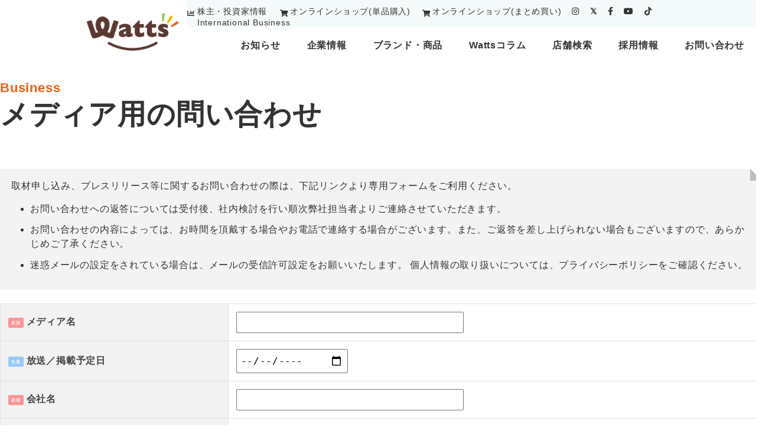

--- FILE ---
content_type: text/html; charset=UTF-8
request_url: https://www.watts-jp.com/media-contact/
body_size: 19469
content:
<!DOCTYPE html>
<html class="no-js" lang="ja">
<head>
<meta http-equiv="X-UA-Compatible" content="IE=edge">
<meta http-equiv="Content-Style-Type" content="text/css" />
<meta http-equiv="Content-Script-Type" content="text/javascript" />
<!--[if IE]><meta http-equiv="imagetoolbar" content="no" /><![endif]-->
<meta name="viewport" content="width=device-width,minimum-scale=1,initial-scale=1">
<link rel="shortcut icon" type="image/x-icon" href="https://www.watts-jp.com/wp-content/themes/watts/favicon.ico" />
<link rel="apple-touch-icon" href="https://www.watts-jp.com/wp-content/themes/watts/apple-touch-icon.png">
<link rel="stylesheet" type="text/css" href="https://www.watts-jp.com/wp-content/themes/watts/style.css">

<link rel="preconnect" href="//maps.googleapis.com/" />
<link rel="preconnect" href="//www.google-analytics.com/" />
<link rel="preconnect" href="//www.googletagmanager.com/" />


    <link rel="stylesheet" type="text/css" href="https://www.watts-jp.com/wp-content/themes/watts/css/common.css?ver=1768641492">
    <link rel="stylesheet" type="text/css" href="https://www.watts-jp.com/wp-content/themes/watts/css/carousel.css?ver=1768641492">
    <link rel="stylesheet" type="text/css" href="https://www.watts-jp.com/wp-content/themes/watts/css/animate.css">
    <link rel="stylesheet" type="text/css" href="https://www.watts-jp.com/wp-content/themes/watts/css/slick.css">
    <link rel="stylesheet" type="text/css" href="https://www.watts-jp.com/wp-content/themes/watts/css/slick-theme.css">
    <link href="https://use.fontawesome.com/releases/v5.15.4/css/all.css" rel="stylesheet">

          <script src="https://www.watts-jp.com/wp-content/themes/watts/js/jquery.min.js"></script>
    
          <script src="https://www.watts-jp.com/wp-content/themes/watts/js/slick.min.js"></script>
    
    <script src="https://www.watts-jp.com/wp-content/themes/watts/js/navigation.js" defer></script>
    <script src="https://www.watts-jp.com/wp-content/themes/watts/js/getgeolocation.js" defer></script>
    <link rel='stylesheet' href="https://www.watts-jp.com/wp-content/themes/watts/css/slick.min.css">
    <link rel='stylesheet' href="https://www.watts-jp.com/wp-content/themes/watts/css/slick-theme.min.css">

<!-- MapPress Easy Google Maps バージョン:2.73.3 (http://www.mappresspro.com) -->
<meta name='robots' content='index, follow, max-image-preview:large, max-snippet:-1, max-video-preview:-1' />

	<!-- This site is optimized with the Yoast SEO plugin v18.1 - https://yoast.com/wordpress/plugins/seo/ -->
	<title>メディア用の問い合わせ - 株式会社ワッツ</title>
	<link rel="canonical" href="https://www.watts-jp.com/media-contact/" />
	<meta property="og:locale" content="ja_JP" />
	<meta property="og:type" content="article" />
	<meta property="og:title" content="メディア用の問い合わせ - 株式会社ワッツ" />
	<meta property="og:url" content="https://www.watts-jp.com/media-contact/" />
	<meta property="og:site_name" content="株式会社ワッツ" />
	<meta property="article:modified_time" content="2024-08-25T02:55:42+00:00" />
	<meta property="og:image" content="https://www.watts-jp.com/wp-content/uploads/2023/05/ogp.png" />
	<meta property="og:image:width" content="1476" />
	<meta property="og:image:height" content="923" />
	<meta property="og:image:type" content="image/png" />
	<meta name="twitter:card" content="summary_large_image" />
	<script type="application/ld+json" class="yoast-schema-graph">{"@context":"https://schema.org","@graph":[{"@type":"WebSite","@id":"https://www.watts-jp.com/#website","url":"https://www.watts-jp.com/","name":"株式会社ワッツ","description":"Just another WordPress site","potentialAction":[{"@type":"SearchAction","target":{"@type":"EntryPoint","urlTemplate":"https://www.watts-jp.com/?s={search_term_string}"},"query-input":"required name=search_term_string"}],"inLanguage":"ja"},{"@type":"WebPage","@id":"https://www.watts-jp.com/media-contact/#webpage","url":"https://www.watts-jp.com/media-contact/","name":"メディア用の問い合わせ - 株式会社ワッツ","isPartOf":{"@id":"https://www.watts-jp.com/#website"},"datePublished":"2022-02-12T01:50:15+00:00","dateModified":"2024-08-25T02:55:42+00:00","breadcrumb":{"@id":"https://www.watts-jp.com/media-contact/#breadcrumb"},"inLanguage":"ja","potentialAction":[{"@type":"ReadAction","target":["https://www.watts-jp.com/media-contact/"]}]},{"@type":"BreadcrumbList","@id":"https://www.watts-jp.com/media-contact/#breadcrumb","itemListElement":[{"@type":"ListItem","position":1,"name":"メディア用の問い合わせ"}]}]}</script>
	<!-- / Yoast SEO plugin. -->


<link rel="alternate" title="oEmbed (JSON)" type="application/json+oembed" href="https://www.watts-jp.com/wp-json/oembed/1.0/embed?url=https%3A%2F%2Fwww.watts-jp.com%2Fmedia-contact%2F" />
<link rel="alternate" title="oEmbed (XML)" type="text/xml+oembed" href="https://www.watts-jp.com/wp-json/oembed/1.0/embed?url=https%3A%2F%2Fwww.watts-jp.com%2Fmedia-contact%2F&#038;format=xml" />
<style id='wp-img-auto-sizes-contain-inline-css' type='text/css'>
img:is([sizes=auto i],[sizes^="auto," i]){contain-intrinsic-size:3000px 1500px}
/*# sourceURL=wp-img-auto-sizes-contain-inline-css */
</style>
<link rel='stylesheet' id='wp-block-library-css' href='https://www.watts-jp.com/wp-includes/css/dist/block-library/style.min.css?ver=6.9' type='text/css' media='all' />
<style id='global-styles-inline-css' type='text/css'>
:root{--wp--preset--aspect-ratio--square: 1;--wp--preset--aspect-ratio--4-3: 4/3;--wp--preset--aspect-ratio--3-4: 3/4;--wp--preset--aspect-ratio--3-2: 3/2;--wp--preset--aspect-ratio--2-3: 2/3;--wp--preset--aspect-ratio--16-9: 16/9;--wp--preset--aspect-ratio--9-16: 9/16;--wp--preset--color--black: #000000;--wp--preset--color--cyan-bluish-gray: #abb8c3;--wp--preset--color--white: #ffffff;--wp--preset--color--pale-pink: #f78da7;--wp--preset--color--vivid-red: #cf2e2e;--wp--preset--color--luminous-vivid-orange: #ff6900;--wp--preset--color--luminous-vivid-amber: #fcb900;--wp--preset--color--light-green-cyan: #7bdcb5;--wp--preset--color--vivid-green-cyan: #00d084;--wp--preset--color--pale-cyan-blue: #8ed1fc;--wp--preset--color--vivid-cyan-blue: #0693e3;--wp--preset--color--vivid-purple: #9b51e0;--wp--preset--gradient--vivid-cyan-blue-to-vivid-purple: linear-gradient(135deg,rgb(6,147,227) 0%,rgb(155,81,224) 100%);--wp--preset--gradient--light-green-cyan-to-vivid-green-cyan: linear-gradient(135deg,rgb(122,220,180) 0%,rgb(0,208,130) 100%);--wp--preset--gradient--luminous-vivid-amber-to-luminous-vivid-orange: linear-gradient(135deg,rgb(252,185,0) 0%,rgb(255,105,0) 100%);--wp--preset--gradient--luminous-vivid-orange-to-vivid-red: linear-gradient(135deg,rgb(255,105,0) 0%,rgb(207,46,46) 100%);--wp--preset--gradient--very-light-gray-to-cyan-bluish-gray: linear-gradient(135deg,rgb(238,238,238) 0%,rgb(169,184,195) 100%);--wp--preset--gradient--cool-to-warm-spectrum: linear-gradient(135deg,rgb(74,234,220) 0%,rgb(151,120,209) 20%,rgb(207,42,186) 40%,rgb(238,44,130) 60%,rgb(251,105,98) 80%,rgb(254,248,76) 100%);--wp--preset--gradient--blush-light-purple: linear-gradient(135deg,rgb(255,206,236) 0%,rgb(152,150,240) 100%);--wp--preset--gradient--blush-bordeaux: linear-gradient(135deg,rgb(254,205,165) 0%,rgb(254,45,45) 50%,rgb(107,0,62) 100%);--wp--preset--gradient--luminous-dusk: linear-gradient(135deg,rgb(255,203,112) 0%,rgb(199,81,192) 50%,rgb(65,88,208) 100%);--wp--preset--gradient--pale-ocean: linear-gradient(135deg,rgb(255,245,203) 0%,rgb(182,227,212) 50%,rgb(51,167,181) 100%);--wp--preset--gradient--electric-grass: linear-gradient(135deg,rgb(202,248,128) 0%,rgb(113,206,126) 100%);--wp--preset--gradient--midnight: linear-gradient(135deg,rgb(2,3,129) 0%,rgb(40,116,252) 100%);--wp--preset--font-size--small: 13px;--wp--preset--font-size--medium: 20px;--wp--preset--font-size--large: 36px;--wp--preset--font-size--x-large: 42px;--wp--preset--spacing--20: 0.44rem;--wp--preset--spacing--30: 0.67rem;--wp--preset--spacing--40: 1rem;--wp--preset--spacing--50: 1.5rem;--wp--preset--spacing--60: 2.25rem;--wp--preset--spacing--70: 3.38rem;--wp--preset--spacing--80: 5.06rem;--wp--preset--shadow--natural: 6px 6px 9px rgba(0, 0, 0, 0.2);--wp--preset--shadow--deep: 12px 12px 50px rgba(0, 0, 0, 0.4);--wp--preset--shadow--sharp: 6px 6px 0px rgba(0, 0, 0, 0.2);--wp--preset--shadow--outlined: 6px 6px 0px -3px rgb(255, 255, 255), 6px 6px rgb(0, 0, 0);--wp--preset--shadow--crisp: 6px 6px 0px rgb(0, 0, 0);}:where(.is-layout-flex){gap: 0.5em;}:where(.is-layout-grid){gap: 0.5em;}body .is-layout-flex{display: flex;}.is-layout-flex{flex-wrap: wrap;align-items: center;}.is-layout-flex > :is(*, div){margin: 0;}body .is-layout-grid{display: grid;}.is-layout-grid > :is(*, div){margin: 0;}:where(.wp-block-columns.is-layout-flex){gap: 2em;}:where(.wp-block-columns.is-layout-grid){gap: 2em;}:where(.wp-block-post-template.is-layout-flex){gap: 1.25em;}:where(.wp-block-post-template.is-layout-grid){gap: 1.25em;}.has-black-color{color: var(--wp--preset--color--black) !important;}.has-cyan-bluish-gray-color{color: var(--wp--preset--color--cyan-bluish-gray) !important;}.has-white-color{color: var(--wp--preset--color--white) !important;}.has-pale-pink-color{color: var(--wp--preset--color--pale-pink) !important;}.has-vivid-red-color{color: var(--wp--preset--color--vivid-red) !important;}.has-luminous-vivid-orange-color{color: var(--wp--preset--color--luminous-vivid-orange) !important;}.has-luminous-vivid-amber-color{color: var(--wp--preset--color--luminous-vivid-amber) !important;}.has-light-green-cyan-color{color: var(--wp--preset--color--light-green-cyan) !important;}.has-vivid-green-cyan-color{color: var(--wp--preset--color--vivid-green-cyan) !important;}.has-pale-cyan-blue-color{color: var(--wp--preset--color--pale-cyan-blue) !important;}.has-vivid-cyan-blue-color{color: var(--wp--preset--color--vivid-cyan-blue) !important;}.has-vivid-purple-color{color: var(--wp--preset--color--vivid-purple) !important;}.has-black-background-color{background-color: var(--wp--preset--color--black) !important;}.has-cyan-bluish-gray-background-color{background-color: var(--wp--preset--color--cyan-bluish-gray) !important;}.has-white-background-color{background-color: var(--wp--preset--color--white) !important;}.has-pale-pink-background-color{background-color: var(--wp--preset--color--pale-pink) !important;}.has-vivid-red-background-color{background-color: var(--wp--preset--color--vivid-red) !important;}.has-luminous-vivid-orange-background-color{background-color: var(--wp--preset--color--luminous-vivid-orange) !important;}.has-luminous-vivid-amber-background-color{background-color: var(--wp--preset--color--luminous-vivid-amber) !important;}.has-light-green-cyan-background-color{background-color: var(--wp--preset--color--light-green-cyan) !important;}.has-vivid-green-cyan-background-color{background-color: var(--wp--preset--color--vivid-green-cyan) !important;}.has-pale-cyan-blue-background-color{background-color: var(--wp--preset--color--pale-cyan-blue) !important;}.has-vivid-cyan-blue-background-color{background-color: var(--wp--preset--color--vivid-cyan-blue) !important;}.has-vivid-purple-background-color{background-color: var(--wp--preset--color--vivid-purple) !important;}.has-black-border-color{border-color: var(--wp--preset--color--black) !important;}.has-cyan-bluish-gray-border-color{border-color: var(--wp--preset--color--cyan-bluish-gray) !important;}.has-white-border-color{border-color: var(--wp--preset--color--white) !important;}.has-pale-pink-border-color{border-color: var(--wp--preset--color--pale-pink) !important;}.has-vivid-red-border-color{border-color: var(--wp--preset--color--vivid-red) !important;}.has-luminous-vivid-orange-border-color{border-color: var(--wp--preset--color--luminous-vivid-orange) !important;}.has-luminous-vivid-amber-border-color{border-color: var(--wp--preset--color--luminous-vivid-amber) !important;}.has-light-green-cyan-border-color{border-color: var(--wp--preset--color--light-green-cyan) !important;}.has-vivid-green-cyan-border-color{border-color: var(--wp--preset--color--vivid-green-cyan) !important;}.has-pale-cyan-blue-border-color{border-color: var(--wp--preset--color--pale-cyan-blue) !important;}.has-vivid-cyan-blue-border-color{border-color: var(--wp--preset--color--vivid-cyan-blue) !important;}.has-vivid-purple-border-color{border-color: var(--wp--preset--color--vivid-purple) !important;}.has-vivid-cyan-blue-to-vivid-purple-gradient-background{background: var(--wp--preset--gradient--vivid-cyan-blue-to-vivid-purple) !important;}.has-light-green-cyan-to-vivid-green-cyan-gradient-background{background: var(--wp--preset--gradient--light-green-cyan-to-vivid-green-cyan) !important;}.has-luminous-vivid-amber-to-luminous-vivid-orange-gradient-background{background: var(--wp--preset--gradient--luminous-vivid-amber-to-luminous-vivid-orange) !important;}.has-luminous-vivid-orange-to-vivid-red-gradient-background{background: var(--wp--preset--gradient--luminous-vivid-orange-to-vivid-red) !important;}.has-very-light-gray-to-cyan-bluish-gray-gradient-background{background: var(--wp--preset--gradient--very-light-gray-to-cyan-bluish-gray) !important;}.has-cool-to-warm-spectrum-gradient-background{background: var(--wp--preset--gradient--cool-to-warm-spectrum) !important;}.has-blush-light-purple-gradient-background{background: var(--wp--preset--gradient--blush-light-purple) !important;}.has-blush-bordeaux-gradient-background{background: var(--wp--preset--gradient--blush-bordeaux) !important;}.has-luminous-dusk-gradient-background{background: var(--wp--preset--gradient--luminous-dusk) !important;}.has-pale-ocean-gradient-background{background: var(--wp--preset--gradient--pale-ocean) !important;}.has-electric-grass-gradient-background{background: var(--wp--preset--gradient--electric-grass) !important;}.has-midnight-gradient-background{background: var(--wp--preset--gradient--midnight) !important;}.has-small-font-size{font-size: var(--wp--preset--font-size--small) !important;}.has-medium-font-size{font-size: var(--wp--preset--font-size--medium) !important;}.has-large-font-size{font-size: var(--wp--preset--font-size--large) !important;}.has-x-large-font-size{font-size: var(--wp--preset--font-size--x-large) !important;}
/*# sourceURL=global-styles-inline-css */
</style>

<style id='classic-theme-styles-inline-css' type='text/css'>
/*! This file is auto-generated */
.wp-block-button__link{color:#fff;background-color:#32373c;border-radius:9999px;box-shadow:none;text-decoration:none;padding:calc(.667em + 2px) calc(1.333em + 2px);font-size:1.125em}.wp-block-file__button{background:#32373c;color:#fff;text-decoration:none}
/*# sourceURL=/wp-includes/css/classic-themes.min.css */
</style>
<link rel='stylesheet' id='contact-form-7-css' href='https://www.watts-jp.com/wp-content/plugins/contact-form-7/includes/css/styles.css?ver=5.5.4' type='text/css' media='all' />
<link rel='stylesheet' id='mappress-css' href='https://www.watts-jp.com/wp-content/plugins/mappress-google-maps-for-wordpress/css/mappress.css?ver=2.73.3' type='text/css' media='all' />
<link rel='stylesheet' id='grw-public-main-css-css' href='https://www.watts-jp.com/wp-content/plugins/widget-google-reviews/assets/css/public-main.css?ver=2.0.8' type='text/css' media='all' />
<script type="text/javascript" defer="defer" src="https://www.watts-jp.com/wp-content/plugins/widget-google-reviews/assets/js/public-main.js?ver=2.0.8" id="grw-public-main-js-js"></script>
<style type="text/css">
  .mw_wp_form .error-message { display: none; }
  .mw_wp_form_error .error-message { display: block; color: #b70000; }
</style>
<script>
jQuery(function() {
  if( $( '.mw_wp_form .error' ).length ) {
  $( '.mw_wp_form' ).addClass( 'mw_wp_form_error' );
}
});
</script>
<link rel="icon" href="https://www.watts-jp.com/wp-content/uploads/2025/08/cropped-ふぁび0826定-2-01-32x32.png" sizes="32x32" />
<link rel="icon" href="https://www.watts-jp.com/wp-content/uploads/2025/08/cropped-ふぁび0826定-2-01-192x192.png" sizes="192x192" />
<link rel="apple-touch-icon" href="https://www.watts-jp.com/wp-content/uploads/2025/08/cropped-ふぁび0826定-2-01-180x180.png" />
<meta name="msapplication-TileImage" content="https://www.watts-jp.com/wp-content/uploads/2025/08/cropped-ふぁび0826定-2-01-270x270.png" />

<!-- Google Tag Manager -->
<script>(function(w,d,s,l,i){w[l]=w[l]||[];w[l].push({'gtm.start':
new Date().getTime(),event:'gtm.js'});var f=d.getElementsByTagName(s)[0],
j=d.createElement(s),dl=l!='dataLayer'?'&l='+l:'';j.async=true;j.src=
'https://www.googletagmanager.com/gtm.js?id='+i+dl;f.parentNode.insertBefore(j,f);
})(window,document,'script','dataLayer','GTM-TZQ5G6S');</script>
<!-- End Google Tag Manager -->

<script type="text/javascript">
    window.onload = function() {
      $(function () {
        //////////// 一番目以外のコンテンツは非表示
        $(".menu-box:not(:first-of-type)").css("display", "none");
        //////////// タブの制御
        $('.tab').click(function () { // タブメニューをhoverしたら
          var index = $('.tab').index(this); // hoverしたタブ番号を取得
          $('.tab').removeClass('current'); // タブ現在地クラスを削除し、
          $(this).addClass('current'); // hoverしたタブにタブ現在地クラスを付与
          //////////// コンテンツの制御
          $('.menu-box').hide().eq(index).show(); // hoverしてないコンテンツは非表示、hoverした番号は表示
        });
      });
      $(function () {
        //////////// 一番目以外のコンテンツは非表示
        $(".menu-box2:not(:first-of-type)").css("display", "none");
        //////////// タブの制御
        $('.tab').click(function () { // タブメニューをhoverしたら
          var index = $('.tab').index(this); // hoverしたタブ番号を取得
          $('.tab').removeClass('current'); // タブ現在地クラスを削除し、
          $(this).addClass('current'); // hoverしたタブにタブ現在地クラスを付与
          //////////// コンテンツの制御
          $('.menu-box2').hide().eq(index).show(); // hoverしてないコンテンツは非表示、hoverした番号は表示
        });
      });

      $(function(){
        $('.lineup-carousel').slick({
        autoplay:true,
          arrows: false,
          centerMode: true,
          pauseOnFocus: false,
          pauseOnHover: false,
          slidesToShow: 5,
          responsive: [
            {
              breakpoint: 480, //399px以下のサイズに適用
                settings: {
                slidesToShow: 1,
              },
            },
          ],
        });

        $('.column-lineup-carousel').slick({
          autoplay:true,
            arrows: true,
            centerMode: true,
            pauseOnFocus: false,
            pauseOnHover: false,
            slidesToShow: 3,
            nextArrow:'<div class="next-content"><img src="https://www.watts-jp.com/wp-content/themes/watts/image/arrow.png" class="next_icon" alt="次"></div>',
            prevArrow:'<div class="prev-content"><img src="https://www.watts-jp.com/wp-content/themes/watts/image/arrow_left.png" class="prev_icon" alt="前"></div>',
            responsive: [{
              breakpoint: 480,  //ブレイクポイントを指定
                settings: {
                slidesToShow: 1,
              }
            }]
        });
      $(document).ready(function() {
          $('.seison_carousel').each(function() {
              var $carousel = $(this);
              var slideCount = $carousel.find('.slick-slide').not('.slick-cloned').length;

              // 2枚のときに左寄せにするクラスを追加
              if (slideCount === 2) {
                  $carousel.find('.slick-track').css({
                      'transform': 'none',
                      'width': 'auto',
                      'margin-left': '0'
                  });
                  $carousel.find('.slick-slide').css('float', 'left');
              }
          });
      });
        
      });
      
      $(document).ready(function() {
        $('.mypattern').slick({
        autoplay: true,
          autoplaySpeed: 2500,
          speed: 800,
          dots: true,
          arrows: true,
          centerMode: true,
          centerPadding: '10%',
          nextArrow:'<div class="next-content"><img src="https://www.watts-jp.com/wp-content/themes/watts/image/mv01_right_btn.png" alt="" class="next_icon"></div>',
      });
      });

      $(function() {
        $('.dropdown-btn').hover(
          function() {
            //カーソルが重なった時
            $(this).children('.dropdown').addClass('open');
          }, function() {
            //カーソルが離れた時
            $(this).children('.dropdown').removeClass('open');
          }
        );
      });
      $(function () {
        var $body = $('.gnav_wrapper,.hamburger');

        //開閉用ボタンをクリックでクラスの切替え
        $('#js_btn').on('click', function () {
          $body.toggleClass('open');
        });

        //メニュー名以外の部分をクリックで閉じる
        $('a').on('click', function () {
          $body.removeClass('open');
        });
      });
      $(function () {
        var $body = $('.gnav_wrapper2,#js_btn2');

        //開閉用ボタンをクリックでクラスの切替え
        $('#js_btn2').on('click', function () {
          $body.toggleClass('open');
        });

        //メニュー名以外の部分をクリックで閉じる
        $('a').on('click', function () {
          $body.removeClass('open');
        });
      });
      $(function() {
        var headNav = $("#sp-nav");
        //scrollだけだと読み込み時困るのでloadも追加
        $(window).on('load scroll', function () {
          //現在の位置が500px以上かつ、クラスfixedが付与されていない時
          if($(this).scrollTop() > 1200 && headNav.hasClass('fixeds') == false) {
            //headerの高さ分上に設定
            headNav.css({"top": '-53px'});
            //クラスfixedを付与
            headNav.addClass('fixeds');
            //位置を0に設定し、アニメーションのスピードを指定
            headNav.animate({"top": 0},600);
          }
          //現在の位置が300px以下かつ、クラスfixedが付与されている時にfixedを外す
          else if($(this).scrollTop() < 300 && headNav.hasClass('fixeds') == true){
            headNav.removeClass('fixeds');
          }
        });
      });
      $(document).ready(function(){
        $('input[type=email]').on('copy cut paste',function(e){
          e.preventDefault();
        });
      });
      $(function () {
        //////////// 一番目以外のコンテンツは非表示
        $(".menu-box2:not(:first-of-type)").css("display", "none");
        //////////// タブの制御
        $('.tab2').click(function () { // タブメニューをhoverしたら
          var index = $('.tab2').index(this); // hoverしたタブ番号を取得
          $('.tab2').removeClass('current'); // タブ現在地クラスを削除し、
          $(this).addClass('current'); // hoverしたタブにタブ現在地クラスを付与
          //////////// コンテンツの制御
          $('.menu-box2').hide(); // hoverしてないコンテンツは非表示、hoverした番号は表示
        });
      });
      $(function () {
        //////////// 一番目以外のコンテンツは非表示
        $(".menu-box_sub:not(:first-of-type)").css("display", "none");
        //////////// タブの制御
        $('.tab_sub').click(function () { // タブメニューをhoverしたら
          var index = $('.tab_sub').index(this); // hoverしたタブ番号を取得
          $('.tab_sub').removeClass('current'); // タブ現在地クラスを削除し、
          $(this).addClass('current'); // hoverしたタブにタブ現在地クラスを付与
          //////////// コンテンツの制御
          $('.menu-box_sub').hide().eq(index).show(); // hoverしてないコンテンツは非表示、hoverした番号は表示
        });
      });
      $(function(){
        var topBtn = $('.pagetop');

        topBtn.click(function () {
          $('body,html').animate({
          scrollTop: 0
        }, 500);
          return false;
        });
      });
    }
    </script>

    <style type="text/css">
      .menu-box__sub img {
        width: 100%;
      }
    </style>
<!-- チャネルトークTag -->
<script>
  (function(){var w=window;if(w.ChannelIO){return w.console.error("ChannelIO script included twice.");}var ch=function(){ch.c(arguments);};ch.q=[];ch.c=function(args){ch.q.push(args);};w.ChannelIO=ch;function l(){if(w.ChannelIOInitialized){return;}w.ChannelIOInitialized=true;var s=document.createElement("script");s.type="text/javascript";s.async=true;s.src="https://cdn.channel.io/plugin/ch-plugin-web.js";var x=document.getElementsByTagName("script")[0];if(x.parentNode){x.parentNode.insertBefore(s,x);}}if(document.readyState==="complete"){l();}else{w.addEventListener("DOMContentLoaded",l);w.addEventListener("load",l);}})();
  ChannelIO('boot', {
    "pluginKey": "c8c1803b-897e-4ec7-881b-262041aaf5f4"
  });
</script>
	
</head>

<body>
<!-- Google Tag Manager (noscript) -->
<noscript><iframe src="https://www.googletagmanager.com/ns.html?id=GTM-TZQ5G6S"
height="0" width="0" style="display:none;visibility:hidden"></iframe></noscript>
<!-- End Google Tag Manager (noscript) -->
<!-- ヘッダー -->
<div id="sp-nav">

    <div class="header_wrapper">

      <div class="flexed">
          
          <div class="header-sp__top_logo">

                    <a href="https://www.watts-jp.com/"><img src="https://www.watts-jp.com/wp-content/themes/watts/image/logo.gif" alt="watts"></a>
          
          </div>

          <div class="header-sp__flexbox">
            <div class="header-sp__onlineshop">
              <div class="header-sp__onlineshop_btn">
                <img src="https://www.watts-jp.com/wp-content/themes/watts/image/cart_ico.png" alt="watts-onlineアイコン">
                <a href="https://watts-online.jp/" target="_blank">オンラインショップ</a>
              </div>
            </div>

            <div class="header-sp__top_shop">
              <img src="https://www.watts-jp.com/wp-content/themes/watts/image/btn-shopsearch.png" id="js_btn2" alt="店舗アイコン">
            </div>
                
             <div class="header_right">
                    <!-- ドロワーボタン -->
                    <div class="hamburger sp" id="js_btn">
                <span></span>
                <span></span>
                <span></span>
              </div>
               
            </div>
          </div>

      </div>

    </div>
    <!-- ナビゲーション -->
  <nav class="gnav2">
    <div class="gnav_wrapper2">
      <div class="serchnav">
        <p class="now">
          <a href="javascript:void(0);" id="nowlinks7" class="getGeoLocation">現在地から探す</a>
        </p>
            <div class="selects">
            <select id="change_js9">
              <option>都道府県から探す</option>
              <option value="https://www.watts-jp.com/shop/hokkaido/">北海道</option>
                            <option value="https://www.watts-jp.com/shop/touhoku/iwate/">岩手県</option>
                            <option value="https://www.watts-jp.com/shop/touhoku/akita/">秋田県</option>
                            <option value="https://www.watts-jp.com/shop/touhoku/aomori/">青森県</option>
                            <option value="https://www.watts-jp.com/shop/touhoku/yamagata/">山形県</option>
                            <option value="https://www.watts-jp.com/shop/touhoku/miyagi/">宮城県</option>
                            <option value="https://www.watts-jp.com/shop/touhoku/fukushima/">福島県</option>
                                          <option value="https://www.watts-jp.com/shop/kanto/gumma/">群馬県</option>
                            <option value="https://www.watts-jp.com/shop/kanto/tochigi/">栃木県</option>
                            <option value="https://www.watts-jp.com/shop/kanto/ibaraki/">茨城県</option>
                            <option value="https://www.watts-jp.com/shop/kanto/kanagawa/">神奈川県</option>
                            <option value="https://www.watts-jp.com/shop/kanto/saitama/">埼玉県</option>
                            <option value="https://www.watts-jp.com/shop/kanto/tokyo/">東京都</option>
                            <option value="https://www.watts-jp.com/shop/kanto/chiba/">千葉県</option>
                                          <option value="https://www.watts-jp.com/shop/koushinetsu-hokuriku/yamanashi/">山梨県</option>
                            <option value="https://www.watts-jp.com/shop/koushinetsu-hokuriku/toyama/">富山県</option>
                            <option value="https://www.watts-jp.com/shop/koushinetsu-hokuriku/ishikawa/">石川県</option>
                            <option value="https://www.watts-jp.com/shop/koushinetsu-hokuriku/fukui/">福井県</option>
                            <option value="https://www.watts-jp.com/shop/koushinetsu-hokuriku/niigata/">新潟県</option>
                            <option value="https://www.watts-jp.com/shop/koushinetsu-hokuriku/nagano/">長野県</option>
                                          <option value="https://www.watts-jp.com/shop/chubu/shizuoka/">静岡県</option>
                            <option value="https://www.watts-jp.com/shop/chubu/gifu/">岐阜県</option>
                            <option value="https://www.watts-jp.com/shop/chubu/aichi/">愛知県</option>
                                          <option value="https://www.watts-jp.com/shop/kinki/wakayama/">和歌山県</option>
                            <option value="https://www.watts-jp.com/shop/kinki/nara/">奈良県</option>
                            <option value="https://www.watts-jp.com/shop/kinki/shiga/">滋賀県</option>
                            <option value="https://www.watts-jp.com/shop/kinki/mie/">三重県</option>
                            <option value="https://www.watts-jp.com/shop/kinki/kyoto/">京都府</option>
                            <option value="https://www.watts-jp.com/shop/kinki/hyogo/">兵庫県</option>
                            <option value="https://www.watts-jp.com/shop/kinki/osaka/">大阪府</option>
                                          <option value="https://www.watts-jp.com/shop/chugoku/tottori/">鳥取県</option>
                            <option value="https://www.watts-jp.com/shop/chugoku/shimane/">島根県</option>
                            <option value="https://www.watts-jp.com/shop/chugoku/yamaguchi/">山口県</option>
                            <option value="https://www.watts-jp.com/shop/chugoku/okayama/">岡山県</option>
                            <option value="https://www.watts-jp.com/shop/chugoku/hiroshima/">広島県</option>
                                          <option value="https://www.watts-jp.com/shop/shikoku/tokushima/">徳島県</option>
                            <option value="https://www.watts-jp.com/shop/shikoku/ehime/">愛媛県</option>
                            <option value="https://www.watts-jp.com/shop/shikoku/kochi/">高知県</option>
                            <option value="https://www.watts-jp.com/shop/shikoku/kagawa/">香川県</option>
                                          <option value="https://www.watts-jp.com/shop/kyusyu/saga/">佐賀県</option>
                            <option value="https://www.watts-jp.com/shop/kyusyu/oita/">大分県</option>
                            <option value="https://www.watts-jp.com/shop/kyusyu/nagasaki/">長崎県</option>
                            <option value="https://www.watts-jp.com/shop/kyusyu/miyazaki/">宮崎県</option>
                            <option value="https://www.watts-jp.com/shop/kyusyu/kumamoto/">熊本県</option>
                            <option value="https://www.watts-jp.com/shop/kyusyu/kagoshima/">鹿児島県</option>
                            <option value="https://www.watts-jp.com/shop/kyusyu/fukuoka/">福岡県</option>
                            <option value="https://www.watts-jp.com/shop/okinawa/">沖縄</option>
              </select>
              </div>
              <script>
                  const selected9 = document.getElementById("change_js9");
                  selected9.onchange = function() {
                      window.location.href = selected9.value;
                  };
              </script>
        <div class="area_form01">
          <form role="search" method="get" id="searchform" action="">
          <input type="text" name="s" class="input-text01" placeholder="地名・キーワードから探す">
          <button type="submit" class="input-text01_btn"><i class="fas fa-search"></i></button>
          </form>
        </div>

        <p class="more"><a href="https://www.watts-jp.com/shop/#kodawari">さらに詳しく探す</a></p>
      </div>

    </div>
  </nav>
    <!-- ナビゲーション -->
  <nav class="gnav">
    <div class="gnav_wrapper">

      <ul class="sns">
        <li class="insta"><a href="https://www.instagram.com/watts_100/" target="_blank"><i class="fab fa-instagram"></i></a></li>
        <li class="twitter"><a href="https://twitter.com/watts_100/" target="_blank"><i class="fab fa-twitter"></i></a></li>
        <li class="facebook"><a href="https://www.facebook.com/WattsSns/" target="_blank"><i class="fab fa-facebook-f"></i></a></li>
        <li class="youtube"><a href="https://www.youtube.com/channel/UCLPy51PkxF1xqhKiRjp1xpQ" target="_blank"><i class="fab fa-youtube"></i></a></li>
        <li class="tiktok"><a href="https://www.tiktok.com/@watts_100" target="_blank" aria-label="tiktok"><i class="fab fa-tiktok"></i></a></li>
      </ul>

      <div class="top_online-link">
        <div class="online-link-box">
          <ul>
            <li>
              <a href="https://watts-online.jp/" target="_blank">
                <img src="https://www.watts-jp.com/wp-content/themes/watts/image/cart_ico.png" alt="watts-onlineアイコン">
                単品購入・個人利用の<br>オンラインショップはこちら
              </a>
            </li>
            <li>
              <a href="https://watts-online-biz.jp/" target="_blank">
                <img src="https://www.watts-jp.com/wp-content/themes/watts/image/cart_ico.png" alt="watts-onlineアイコン">
                まとめ買い・大量購入専用の<br>オンラインショップはこちら
              </a>
            </li>
          </ul>
        </div>
      </div>

          <p class="title"><a href="https://www.watts-jp.com/news/">お知らせ</a></p>

            <ul class="navlist">
                <li><a href="https://www.watts-jp.com/news/?current=news">ニュースリリース</a></li>
                <li><a href="https://www.watts-jp.com/news/?current=shop">店舗ニュース</a></li>
                <li><a href="https://www.watts-jp.com/news/?current=importants">重要なお知らせ</a></li>
                <li><a href="https://www.watts-jp.com/news/?current=covid">新型コロナウィルスの対策ニュース</a></li>
            </ul>
<br>
            <p class="title"><a href="https://ir.watts-jp.com" target="_blank">株主・投資家情報</a></p>

            <!--<ul class="navlist">
					<li><a href="https://www.watts-jp.com/company/corp_manage/">投資家情報・IRトップ</a></li>
					<li><a href="https://www.watts-jp.com/company/strategy/">経営方針・戦略</a></li>
					<li><a href="https://www.watts-jp.com/company/monthly/">月次情報</a></li>
					<li><a href="https://www.watts-jp.com/company/governance/">コーポレート・ガバナンス</a></li>
					<li><a href="https://www.watts-jp.com/company/shareholder_return/">株主還元</a></li>
					<li><a href="https://www.watts-jp.com/company/ir_info/">株式関連情報</a></li>
					<li><a href="https://www.watts-jp.com/company/sustainability/">サステナビリティ</a></li>
					<li><a href="https://www.watts-jp.com/company/ir_news/">IRニュース</a></li>
					<li><a href="https://www.watts-jp.com/company/ir_policy/">IR基本方針</a></li>
					<li><a href="https://www.watts-jp.com/company_manage/ir_library/">IRライブラリー</a></li>
					<li><a href="https://www.watts-jp.com/company/ir_calendar/">IRカレンダー</a></li>
					<li><a href="https://www.watts-jp.com/company/ir_mail/">IRお知らせメール</a></li>
            </ul> -->
<br>
				<p class="title"><a href="https://www.watts-jp.com/company/">企業情報</a></p>

            <ul class="navlist">
					<li><a href="https://www.watts-jp.com/company/">企業情報トップ</a></li>
					<li><a href="https://www.watts-jp.com/company/about/">会社概要</a></li>
					<li><a href="https://www.watts-jp.com/company/business/">事業内容</a></li>
					<li><a href="https://www.watts-jp.com/company/corporation/">代表挨拶</a></li>
					<li><a href="https://www.watts-jp.com/concept/">コンセプト</a></li>
					<li><a href="https://www.watts-jp.com/company/history/">沿革</a></li>
					<li><a href="https://www.watts-jp.com/company/organizational/">組織図</a></li>
					<li><a href="https://www.watts-jp.com/company/management/">経営陣・取締役紹介</a></li>
					<li><a href="https://www.watts-jp.com/company/business-partner/">海外事業ガイド</a></li>
					<li><a href="https://www.watts-jp.com/company/bukken/">店舗物件募集</a></li>
					<li><a href="https://www.watts-jp.com/sns/">SNS公式アカウント一覧</a></li>
					<li><a href="https://ir.watts-jp.com/publication/" target="_blank">電子公告</a></li>
				</ul>
<br>
            <p class="title"><a href="">ブランド・商品</a></p>

            <ul class="navlist">
            <li><strong>ブランド</strong></li>
            <li><a href="https://www.watts-jp.com/brand/watts/">ワッツ・ミーツ・シルク</a></li>
            <li><a href="https://www.watts-jp.com/brand/flets/">FLET’S（フレッツ）</a></li>
            <li><a href="https://flets100.jp/" target="_blank">百圓領事館</a></li>
            <li><a href="https://www.watts-jp.com/brand/nippan/">ニッパン</a></li>
            <li><a href="https://www.watts-jp.com/brand/tokinone/">Tokino:ne（ときのね）</a></li>
            <li><a href="https://www.watts-jp.com/brand/buona-vita/">Buona Vita（ブォーナ・ビィータ）</a></li>
            <li><a href="https://www.watts-jp.com/brand/value/">バリュー100</a></li>
            <li><a href="https://www.watts-jp.com/brand/real/">リアル</a></li>
            <li><a href="https://www.watts-jp.com/brand/komonoya/">KOMONOYA</a></li>
            <li><a href="https://www.watts-jp.com/brand/komonokaen">小物家園</a></li>
            <li><strong>商品</strong></li>
            <li><a href="https://www.watts-jp.com/watts-select/">プライベート商品</a></li>
            </ul>
<br>
            <p class="title"><a href="https://www.watts-jp.com/column/">Wattsコラム</a></p>
            <ul class="navlist">
					<li><a href="https://www.watts-jp.com/column_cat/storage/">収納</a></li>
					<li><a href="https://www.watts-jp.com/column_cat/general-merchandise/">雑貨・文房具</a></li>
					<li><a href="https://www.watts-jp.com/column_cat/electric-appliances/">電化製品・周辺機器</a></li>
					<li><a href="https://www.watts-jp.com/column_cat/disaster-prevention-goods/">防災グッズ</a></li>
					<li><a href="https://www.watts-jp.com/column_cat/interior/">インテリア</a></li>
					<li><a href="https://www.watts-jp.com/column_cat/cosmetics/">コスメ</a></li>
            </ul>
<br>
            <p class="title"><a href="https://www.watts-jp.com/recruit/">採用情報</a></p>

            <ul class="navlist">
            <li><a href="https://www.watts-jp.com/recruit/recruit_new/">新卒採用</a></li>
            <li><a href="https://www.watts-jp.com/recruit/recruit_career/">中途採用</a></li>
            <li><a href="https://watts-job.net/jobfind-pc/" target="_blank">パート・アルバイト採用</a></li>
            </ul>
<br>
            <p class="title"><a href="https://www.watts-jp.com/contact/">お問い合わせ</a></p>

            <ul class="navlist">
            <li><strong>お客様向け</strong></li>
            <li><a href="https://www.watts-jp.com/faq/">よくある質問</a></li>
            <li><a href="https://www.watts-jp.com/contact/">お問い合わせフォーム</a></li>
            <li><strong>メディア様向け</strong></li>
            <li><a href="https://www.watts-jp.com/media-contact/">お問い合わせフォーム</a></li>
            </ul>

    </div>
      
  </nav>

</div>
<header>
  <div class="header">

    <div class="header__logo">
            <a href="https://www.watts-jp.com/"><img src="https://www.watts-jp.com/wp-content/themes/watts/image/logo.gif" alt="watts"></a>
          </div>

    <div class="header__navi">

      <div class="header__naviTop">
        <ul class="navtop">
          <li><a href="https://ir.watts-jp.com" target="_blank">株主・投資家情報</a></li>
          <li><a href="https://watts-online.jp/" target="_blank">オンラインショップ(単品購入)</a></li>
          <li><a href="https://watts-online-biz.jp/" target="_blank">オンラインショップ(まとめ買い)</a></li>
          <li class="sns_link insta"><a href="https://www.instagram.com/watts_100/" target="_blank" aria-label="instagram"><i class="fab fa-instagram"></i></a></li>
          <li class="sns_link twitter"><a href="https://twitter.com/watts_100/" target="_blank" aria-label="twitter"><i class="fab fa-twitter"></i></a></li>
          <li class="sns_link facebook"><a href="https://www.facebook.com/WattsSns/" target="_blank" aria-label="facebook"><i class="fab fa-facebook-f"></i></a></li>
          <li class="sns_link youtube"><a href="https://www.youtube.com/channel/UCLPy51PkxF1xqhKiRjp1xpQ" target="_blank" aria-label="youtube"><i class="fab fa-youtube"></i></a></li>
          <li class="sns_link tiktok"><a href="https://www.tiktok.com/@watts_100" target="_blank" aria-label="tiktok"><i class="fab fa-tiktok"></i></a></li>
          <li><a href="https://www.watts-jp.com/company/business-partner-en/" aria-label="youtube">International Business</a></li>
        </ul>
      </div>

      <nav>
        <div class="nav-button-wrap">
        
          <ul class="globalnav">
            <li class="dropdown-btn">
              <a href="https://www.watts-jp.com/news/">お知らせ</a>
              <ul class="dropdown">
                <div class="dropdown_div">
                  <li>
                    <div>
                      <p class="title01"><a href="https://www.watts-jp.com/news/">お知らせTOP</a></p>
                      <p class="img"><img src="https://www.watts-jp.com/wp-content/themes/watts/image/oshirase.png"></p>
                    </div>
                </li>
                  <li>
                    <div>
                      <p class="title02"><a href="https://www.watts-jp.com/news/?current=news">ニュースリリース</a></p>
                    </div>
                  </li>
                  <li>
                    <div>
                      <p class="title02"><a href="https://www.watts-jp.com/news/?current=shop">店舗ニュース</a></p>
                    </div>
                  </li>
                  <li>
                    <div>
                      <p class="title02"><a href="https://www.watts-jp.com/news/?current=importants">重要なお知らせ</a></p>
                    </div>
                  </li>
                  <li>
                    <div>
                      <p class="title02"><a href="https://www.watts-jp.com/news/?current=covid">新型コロナウィルスの対策ニュース</a></p>
                    </div>
                  </li>
                  <!-- <li>
                    <div>
                      <p class="title02"><a href="https://www.watts-jp.com/company/ir_news/">IRニュース</a></p>
                    </div>
                  </li> -->
              </div>
              </ul>
            </li>
            <li class="dropdown-btn">
              <a href="https://www.watts-jp.com/company/">企業情報</a>
              <ul class="dropdown">
                <div class="dropdown_div">
                  <li>
                    <div>
                      <p class="title01"><a href="https://www.watts-jp.com/company/">企業情報</a></p>
                      <p class="img"><img src="https://www.watts-jp.com/wp-content/themes/watts/image/company_sub.png"></p>
                    </div>
                </li>
                  <li>
                    <div>
                      <p class="title02"><a href="https://www.watts-jp.com/company/">会社情報</a></p>
                      <div class="flex">
                      <ul class="subul">
                        <li><a href="https://www.watts-jp.com/company/">企業情報トップ</a></li>
                        <li><a href="https://www.watts-jp.com/company/about/">会社概要</a></li>
                        <li><a href="https://www.watts-jp.com/company/business/">事業内容</a></li>
                        <li><a href="https://www.watts-jp.com/company/corporation/">代表挨拶</a></li>
                        <li><a href="https://www.watts-jp.com/concept/">コンセプト</a></li>
                        <li><a href="https://www.watts-jp.com/company/history/">沿革</a></li>
                      </ul>
                      <ul class="subul">
								<li><a href="https://www.watts-jp.com/company/organizational/">組織図</a></li>
								<li><a href="https://www.watts-jp.com/company/management/">経営陣・取締役紹介</a></li>
								<li><a href="https://www.watts-jp.com/company/business-partner/">海外事業ガイド</a></li>
								<li><a href="https://www.watts-jp.com/company/bukken/">店舗物件募集</a></li>
								<li><a href="https://www.watts-jp.com/sns/">SNS公式アカウント一覧</a></li>
                                <li><a href="https://ir.watts-jp.com/publication/" target="_blank">電子公告</a></li>
                      </ul>
                      </div>
                    </div>
                  </li>
                  <!-- <li>
                    <div>
                      <p class="title02"><a href="https://ir.watts-jp.com" target="_blank">株主・投資家情報</a></p>
                      <div class="flex">
                        <ul class="subul">
                          <li><a href="https://www.watts-jp.com/company/corp_manage/">投資家情報・IRトップ</a></li>
                          <li><a href="https://www.watts-jp.com/company/strategy/">経営方針・戦略</a></li>
                          <li><a href="https://www.watts-jp.com/company/monthly/">月次情報</a></li>
                          <li><a href="https://www.watts-jp.com/company/governance/">コーポレート・ガバナンス</a></li>
                          <li><a href="https://www.watts-jp.com/company/shareholder_return/">株主還元</a></li>
                          <li><a href="https://www.watts-jp.com/company/ir_info/">株式関連情報</a></li>
                          <li><a href="https://www.watts-jp.com/company/sustainability/">サステナビリティ</a></li>
                        </ul>
                        <ul class="subul">
                          <li><a href="https://www.watts-jp.com/company/ir_news/">IRニュース</a></li>
                          <li><a href="https://www.watts-jp.com/company/ir_policy/">IR基本方針</a></li>
                          <li><a href="https://www.watts-jp.com/company_manage/ir_library/">IRライブラリー</a></li>
                          <li><a href="https://www.watts-jp.com/company/ir_calendar/">IRカレンダー</a></li>
                          <li><a href="https://www.watts-jp.com/company/ir_mail/">IRお知らせメール</a></li>
                        </ul>
                      </div>
                    </div>
                  </li> -->
                  
              </div>
              </ul>
            </li>
            <li class="dropdown-btn">
              <a href="https://www.watts-jp.com/">ブランド・商品</a>
              <ul class="dropdown">
                <div class="dropdown_div">
                <li>
                  <div>
                    <p class="title02">ブランド</p>
                    <div class="flex">
                    <ul class="subul">
                      <li><a href="https://www.watts-jp.com/brand/watts/">ワッツ・ミーツ・シルク</a></li>
                      <li><a href="https://www.watts-jp.com/brand/flets/">FLET’S（フレッツ）</a></li>
                      <li><a href="https://flets100.jp/" target="_blank">百圓領事館</a></li>
                      <li><a href="https://www.watts-jp.com/brand/nippan/">ニッパン</a></li>
                      <li><a href="https://www.watts-jp.com/brand/tokinone/">Tokino:ne（ときのね）</a></li>
                    </ul>
                    <ul class="subul">
                      <li><a href="https://www.watts-jp.com/brand/buona-vita/">Buona Vita（ブォーナ・ビィータ）</a></li>
                      <li><a href="https://www.watts-jp.com/brand/value/">バリュー100</a></li>
                      <li><a href="https://www.watts-jp.com/brand/real/">リアル</a></li>
                      <li><a href="https://www.watts-jp.com/brand/komonoya/">KOMONOYA</a></li>
                      <li><a href="https://www.watts-jp.com/brand/komonokaen">小物家園</a></li>
                    </ul>
                    </div>
                  </div>
                </li>
                <li>
                  <div>
                    <p class="title02">商品</p>
                    <ul class="subul">
                      <li><a href="https://www.watts-jp.com/watts-select/">プライベート商品</a></li>
                    </ul>
                  </div>
                </li>
                </div>
              </ul>
            </li>
            <li class="dropdown-btn">
              <a href="https://www.watts-jp.com/column/">Wattsコラム</a>
               <ul class="dropdown">
                <div class="dropdown_div">
                <li>
                  <div>
                    <p class="title02"><a href="https://www.watts-jp.com/column/">Wattsコラム</a></p>
                      <ul class="subul">
						  <li><a href="https://www.watts-jp.com/column_cat/storage/">収納</a></li>
						  <li><a href="https://www.watts-jp.com/column_cat/general-merchandise/">雑貨・文房具</a></li>
						  <li><a href="https://www.watts-jp.com/column_cat/electric-appliances/">電化製品・周辺機器</a></li>
						  <li><a href="https://www.watts-jp.com/column_cat/disaster-prevention-goods/">防災グッズ</a></li>
						  <li><a href="https://www.watts-jp.com/column_cat/interior/">インテリア</a></li>
						  <li><a href="https://www.watts-jp.com/column_cat/cosmetics/">コスメ</a></li>
                      </ul>
                    
                  </div>
                </li>
                
                </div>
              </ul>
              
            </li>
            <li class="dropdown-btn">
              <a href="https://www.watts-jp.com/shop/">店舗検索</a>
              <ul class="dropdown">
                <div class="dropdown_div">
                <li>
                  <div>
                    <p class="title03"><a href="https://www.watts-jp.com/shop/">店舗検索へ</a></p>
                    
                  </div>
              </li>
                <li>
                  <div class="flex serchnav">
                    <p class="now">
                      <a href="javascript:void(0);" id="area_links" class="getGeoLocation">現在地から探す</a>
                    </p>
                  <div class="selects">
              <select id="change_js4">
              <option>都道府県から探す</option>
              <option value="https://www.watts-jp.com/shop/hokkaido/">北海道</option>
                            <option value="https://www.watts-jp.com/shop/touhoku/iwate/">岩手県</option>
                            <option value="https://www.watts-jp.com/shop/touhoku/akita/">秋田県</option>
                            <option value="https://www.watts-jp.com/shop/touhoku/aomori/">青森県</option>
                            <option value="https://www.watts-jp.com/shop/touhoku/yamagata/">山形県</option>
                            <option value="https://www.watts-jp.com/shop/touhoku/miyagi/">宮城県</option>
                            <option value="https://www.watts-jp.com/shop/touhoku/fukushima/">福島県</option>
                                          <option value="https://www.watts-jp.com/shop/kanto/gumma/">群馬県</option>
                            <option value="https://www.watts-jp.com/shop/kanto/tochigi/">栃木県</option>
                            <option value="https://www.watts-jp.com/shop/kanto/ibaraki/">茨城県</option>
                            <option value="https://www.watts-jp.com/shop/kanto/kanagawa/">神奈川県</option>
                            <option value="https://www.watts-jp.com/shop/kanto/saitama/">埼玉県</option>
                            <option value="https://www.watts-jp.com/shop/kanto/tokyo/">東京都</option>
                            <option value="https://www.watts-jp.com/shop/kanto/chiba/">千葉県</option>
                                          <option value="https://www.watts-jp.com/shop/koushinetsu-hokuriku/yamanashi/">山梨県</option>
                            <option value="https://www.watts-jp.com/shop/koushinetsu-hokuriku/toyama/">富山県</option>
                            <option value="https://www.watts-jp.com/shop/koushinetsu-hokuriku/ishikawa/">石川県</option>
                            <option value="https://www.watts-jp.com/shop/koushinetsu-hokuriku/fukui/">福井県</option>
                            <option value="https://www.watts-jp.com/shop/koushinetsu-hokuriku/niigata/">新潟県</option>
                            <option value="https://www.watts-jp.com/shop/koushinetsu-hokuriku/nagano/">長野県</option>
                                          <option value="https://www.watts-jp.com/shop/chubu/shizuoka/">静岡県</option>
                            <option value="https://www.watts-jp.com/shop/chubu/gifu/">岐阜県</option>
                            <option value="https://www.watts-jp.com/shop/chubu/aichi/">愛知県</option>
                                          <option value="https://www.watts-jp.com/shop/kinki/wakayama/">和歌山県</option>
                            <option value="https://www.watts-jp.com/shop/kinki/nara/">奈良県</option>
                            <option value="https://www.watts-jp.com/shop/kinki/shiga/">滋賀県</option>
                            <option value="https://www.watts-jp.com/shop/kinki/mie/">三重県</option>
                            <option value="https://www.watts-jp.com/shop/kinki/kyoto/">京都府</option>
                            <option value="https://www.watts-jp.com/shop/kinki/hyogo/">兵庫県</option>
                            <option value="https://www.watts-jp.com/shop/kinki/osaka/">大阪府</option>
                                          <option value="https://www.watts-jp.com/shop/chugoku/tottori/">鳥取県</option>
                            <option value="https://www.watts-jp.com/shop/chugoku/shimane/">島根県</option>
                            <option value="https://www.watts-jp.com/shop/chugoku/yamaguchi/">山口県</option>
                            <option value="https://www.watts-jp.com/shop/chugoku/okayama/">岡山県</option>
                            <option value="https://www.watts-jp.com/shop/chugoku/hiroshima/">広島県</option>
                                          <option value="https://www.watts-jp.com/shop/shikoku/tokushima/">徳島県</option>
                            <option value="https://www.watts-jp.com/shop/shikoku/ehime/">愛媛県</option>
                            <option value="https://www.watts-jp.com/shop/shikoku/kochi/">高知県</option>
                            <option value="https://www.watts-jp.com/shop/shikoku/kagawa/">香川県</option>
                                          <option value="https://www.watts-jp.com/shop/kyusyu/saga/">佐賀県</option>
                            <option value="https://www.watts-jp.com/shop/kyusyu/oita/">大分県</option>
                            <option value="https://www.watts-jp.com/shop/kyusyu/nagasaki/">長崎県</option>
                            <option value="https://www.watts-jp.com/shop/kyusyu/miyazaki/">宮崎県</option>
                            <option value="https://www.watts-jp.com/shop/kyusyu/kumamoto/">熊本県</option>
                            <option value="https://www.watts-jp.com/shop/kyusyu/kagoshima/">鹿児島県</option>
                            <option value="https://www.watts-jp.com/shop/kyusyu/fukuoka/">福岡県</option>
                            <option value="https://www.watts-jp.com/shop/okinawa/">沖縄</option>
              </select>
            </div>
              <script>
                  const selected4 = document.getElementById("change_js4");
                  selected4.onchange = function() {
                      window.location.href = selected4.value;
                  };
              </script>
              <div class="area_form01">
                <form role="search" method="get" id="searchform" action="">
                <input type="text" name="s" class="input-text01" placeholder="地名・キーワードから探す">
                <button type="submit" class="input-text01_btn"><i class="fas fa-search"></i></button>
                </form>
              </div>
              </div>
            </li>
              </div>
              </ul>
            </li>
            <li class="dropdown-btn">
              <a href="https://www.watts-jp.com/recruit/">採用情報</a>
              <ul class="dropdown">
                <div class="dropdown_div">
                <li>
                    <div>
                      <p class="title02"><a href="https://www.watts-jp.com/recruit/">採用情報</a></p>
                      <ul class="subul">
                        <li><a href="https://www.watts-jp.com/recruit/recruit_new/">新卒採用</a></li>
                        <li><a href="https://www.watts-jp.com/recruit/recruit_career/">中途採用</a></li>
                        <li><a href="https://watts-job.net/jobfind-pc/" target="_blank">パート・アルバイト採用</a></li>
                      </ul>
                    </div>
                  </li>
                </div>
              </ul>
            </li>
            <li class="dropdown-btn">
              <a href="https://www.watts-jp.com/contact/">お問い合わせ</a>
              <ul class="dropdown">
                <div class="dropdown_div">
                <li>
                  <div>
                    <p class="title02">お客様向け</p>
                    <ul class="subul">
                      <li><a href="https://www.watts-jp.com/faq/">よくある質問</a></li>
                      <li><a href="https://www.watts-jp.com/contact/">お問い合わせフォーム</a></li>
                    </ul>
                  </div>
                </li>
                <li>
                  <div>
                    <p class="title02">メディア様向け</p>
                    <ul class="subul">
                      <li><a href="https://www.watts-jp.com/media-contact/">お問い合わせフォーム</a></li>
                    </ul>
                  </div>
                </li>
                </div>
              </ul>
            </li>
          </ul>
        
      </nav>

    </div>

  </div>

</header>

<script src="https://maps.googleapis.com/maps/api/js?key=AIzaSyB0GoSUlavSOsSvCsJSD-_ZSErmkOn_Cug"></script>
<div class="page-title__header">

  <div class="title">

    <h1><span>Business</span>メディア用の問い合わせ</h1>

  </div>

 

</div>

<div class="page-content page_company_ir page_company_ir_left">
      <div class="page-content__area">
   
    <div class="st-mybox-normal " style=""><div class="st-in-mybox-normal">取材申し込み、プレスリリース等に関するお問い合わせの際は、下記リンクより専用フォームをご利用ください。</p>
<ul>
<li>お問い合わせへの返答については受付後、社内検討を行い順次弊社担当者よりご連絡させていただきます。</li>
<li>お問い合わせの内容によっては、お時間を頂戴する場合やお電話で連絡する場合がございます。また、ご返答を差し上げられない場合もございますので、あらかじめご了承ください。</li>
<li>迷惑メールの設定をされている場合は、メールの受信許可設定をお願いいたします。 個人情報の取り扱いについては、プライバシーポリシーをご確認ください。</li>
</ul>
</div></div>
<div role="form" class="wpcf7" id="wpcf7-f3860-p3861-o1" lang="ja" dir="ltr">
<div class="screen-reader-response"><p role="status" aria-live="polite" aria-atomic="true"></p> <ul></ul></div>
<form action="/media-contact/#wpcf7-f3860-p3861-o1" method="post" class="wpcf7-form init" enctype="multipart/form-data" novalidate="novalidate" data-status="init">
<div style="display: none;">
<input type="hidden" name="_wpcf7" value="3860" />
<input type="hidden" name="_wpcf7_version" value="5.5.4" />
<input type="hidden" name="_wpcf7_locale" value="ja" />
<input type="hidden" name="_wpcf7_unit_tag" value="wpcf7-f3860-p3861-o1" />
<input type="hidden" name="_wpcf7_container_post" value="3861" />
<input type="hidden" name="_wpcf7_posted_data_hash" value="" />
</div>
<table class="inquiry">
<tr>
<th>
<span class="haveto">必須</span><span>メディア名</span>
</th>
<td>
<span class="wpcf7-form-control-wrap textarea-001"><input type="text" name="textarea-001" value="" size="40" class="wpcf7-form-control wpcf7-text textsp" aria-invalid="false" /></span>
</td>
</tr>
<tr>
<th>
<span class="any">任意</span><span>放送／掲載予定日</span>
</th>
<td>
<span class="wpcf7-form-control-wrap date-937"><input type="date" name="date-937" value="" class="wpcf7-form-control wpcf7-date wpcf7-validates-as-date" aria-invalid="false" /></span>
</td>
</tr>
<tr>
<th>
<span class="haveto">必須</span><span>会社名</span>
</th>
<td>
<span class="wpcf7-form-control-wrap textarea-002"><input type="text" name="textarea-002" value="" size="40" class="wpcf7-form-control wpcf7-text textsp" aria-invalid="false" /></span>
</td>
</tr>
<tr>
<th>
<span class="any">任意</span><span>部署名</span>
</th>
<td>
<span class="wpcf7-form-control-wrap textarea-003"><input type="text" name="textarea-003" value="" size="40" class="wpcf7-form-control wpcf7-text textsp" aria-invalid="false" /></span>
</td>
</tr>
<tr>
<th>
<span class="haveto">必須</span><span>担当者名</span>
</th>
<td>
<span class="wpcf7-form-control-wrap textarea-004"><input type="text" name="textarea-004" value="" size="40" class="wpcf7-form-control wpcf7-text textsp" aria-invalid="false" /></span>
</td>
</tr>
<tr>
<th>
<span class="any">任意</span><span>住所</span>
</th>
<td>
<span class="wpcf7-form-control-wrap textarea-005"><input type="text" name="textarea-005" value="" size="40" class="wpcf7-form-control wpcf7-text textsp" aria-invalid="false" /></span>
</td>
</tr>
<tr>
<th>
<span class="haveto">必須</span><span>電話番号</span>
</th>
<td>
<span class="wpcf7-form-control-wrap your-tel"><input type="tel" name="your-tel" value="" size="40" class="wpcf7-form-control wpcf7-text wpcf7-tel wpcf7-validates-as-required wpcf7-validates-as-tel tel" aria-required="true" aria-invalid="false" placeholder="090-1111-2222" /></span>
</td>
</tr>
<tr>
<th>
<span class="any">任意</span><span>FAX</span>
</th>
<td>
<span class="wpcf7-form-control-wrap your-telfax"><input type="tel" name="your-telfax" value="" size="40" class="wpcf7-form-control wpcf7-text wpcf7-tel wpcf7-validates-as-tel tel" aria-invalid="false" placeholder="090-1111-2222" /></span>
</td>
</tr>
<tr>
<th>
<span class="any">任意</span><span>携帯</span>
</th>
<td>
<span class="wpcf7-form-control-wrap your-tels"><input type="tel" name="your-tels" value="" size="40" class="wpcf7-form-control wpcf7-text wpcf7-tel wpcf7-validates-as-tel tel" aria-invalid="false" placeholder="090-1111-2222" /></span>
</td>
</tr>
<tr>
<th>
<span class="haveto">必須</span><span>メールアドレス（PC/携帯）</span>
</th>
<td><span class="wpcf7-form-control-wrap your-email"><input type="email" name="your-email" value="" size="40" class="wpcf7-form-control wpcf7-text wpcf7-email wpcf7-validates-as-required wpcf7-validates-as-email mailsp" aria-required="true" aria-invalid="false" /></span><br /><span class="wpcf7-form-control-wrap your-email_confirm"><input type="email" name="your-email_confirm" value="" size="40" class="wpcf7-form-control wpcf7-text wpcf7-email wpcf7-validates-as-required wpcf7-validates-as-email" aria-required="true" aria-invalid="false" placeholder="確認のため再度ご入力ください。" /></span><br />※誤入力を防ぐためにもメールアドレスの貼り付けは禁止させて頂いております。</td>
</tr>
</table>
<h2>取材希望店舗・商品</h2>
<table class="inquiry">
<tr>
<th>
<span class="any">任意</span><span>取材希望店舗</span>
</th>
<td>
<span class="wpcf7-form-control-wrap textarea-007"><input type="text" name="textarea-007" value="" size="40" class="wpcf7-form-control wpcf7-text textsp" aria-invalid="false" /></span>
</td>
</tr>
<tr>
<th>
<span class="any">任意</span><span>希望日</span>
</th>
<td>
<span class="wpcf7-form-control-wrap date-937"><input type="date" name="date-937" value="" class="wpcf7-form-control wpcf7-date wpcf7-validates-as-date" aria-invalid="false" /></span>
</td>
</tr>
<tr>
<th>
<span class="haveto">必須</span><span>時間帯</span>
</th>
<td>
<span class="wpcf7-form-control-wrap radio-1"><span class="wpcf7-form-control wpcf7-radio verticallist"><span class="wpcf7-list-item first"><label><input type="radio" name="radio-1" value="指定なし" checked="checked" /><span class="wpcf7-list-item-label">指定なし</span></label></span><span class="wpcf7-list-item"><label><input type="radio" name="radio-1" value="AM（午前）" /><span class="wpcf7-list-item-label">AM（午前）</span></label></span><span class="wpcf7-list-item last"><label><input type="radio" name="radio-1" value="PM（午後）" /><span class="wpcf7-list-item-label">PM（午後）</span></label></span></span></span>
</td>
</tr>
<tr>
<th>
<span class="any">任意</span><span>バーコードナンバー1</span>
</th>
<td>
<span class="wpcf7-form-control-wrap textarea-010"><input type="text" name="textarea-010" value="" size="40" class="wpcf7-form-control wpcf7-text textsp" aria-invalid="false" /></span>
</td>
</tr>
<tr>
<th>
<span class="any">任意</span><span>商品名1</span>
</th>
<td>
<span class="wpcf7-form-control-wrap textarea-011"><input type="text" name="textarea-011" value="" size="40" class="wpcf7-form-control wpcf7-text textsp" aria-invalid="false" /></span>
</td>
</tr>
<tr>
<th>
<span class="any">任意</span><span>バーコードナンバー2</span>
</th>
<td>
<span class="wpcf7-form-control-wrap textarea-013"><input type="text" name="textarea-013" value="" size="40" class="wpcf7-form-control wpcf7-text textsp" aria-invalid="false" /></span>
</td>
</tr>
<tr>
<th>
<span class="any">任意</span><span>商品名2</span>
</th>
<td>
<span class="wpcf7-form-control-wrap textarea-014"><input type="text" name="textarea-014" value="" size="40" class="wpcf7-form-control wpcf7-text textsp" aria-invalid="false" /></span>
</td>
</tr>
<tr>
<th>
<span class="any">任意</span><span>バーコードナンバー3</span>
</th>
<td>
<span class="wpcf7-form-control-wrap textarea-015"><input type="text" name="textarea-015" value="" size="40" class="wpcf7-form-control wpcf7-text textsp" aria-invalid="false" /></span>
</td>
</tr>
<tr>
<th>
<span class="any">任意</span><span>商品名3</span>
</th>
<td>
<span class="wpcf7-form-control-wrap textarea-016"><input type="text" name="textarea-016" value="" size="40" class="wpcf7-form-control wpcf7-text textsp" aria-invalid="false" /></span>
</td>
</tr>
<tr>
<th>
<span class="any">任意</span><span>バーコードナンバー4</span>
</th>
<td>
<span class="wpcf7-form-control-wrap textarea-017"><input type="text" name="textarea-017" value="" size="40" class="wpcf7-form-control wpcf7-text textsp" aria-invalid="false" /></span>
</td>
</tr>
<tr>
<th>
<span class="any">任意</span><span>商品名4</span>
</th>
<td>
<span class="wpcf7-form-control-wrap textarea-018"><input type="text" name="textarea-018" value="" size="40" class="wpcf7-form-control wpcf7-text textsp" aria-invalid="false" /></span>
</td>
</tr>
</table>
<h2>企画・依頼内容</h2>
<table class="inquiry">
<tr>
<th>
<span class="haveto">必須</span><span>依頼内容</span>
</th>
<td>
<span class="wpcf7-form-control-wrap your-message"><textarea name="your-message" cols="40" rows="10" class="wpcf7-form-control wpcf7-textarea wpcf7-validates-as-required content" aria-required="true" aria-invalid="false"></textarea></span>
</td>
</tr>
</td>
</tr>
<tr>
<th>
<span class="any">任意</span><span>企画内容</span>
</th>
<td>
<span class="wpcf7-form-control-wrap your-message2"><textarea name="your-message2" cols="40" rows="10" class="wpcf7-form-control wpcf7-textarea content" aria-invalid="false"></textarea></span>
</td>
</tr>
</td>
</tr>
<tr>
<th>
<span class="any">任意</span><span>企画書などの添付ファイル</span>
</th>
<td>
<span class="wpcf7-form-control-wrap file-869"><input type="file" name="file-869" size="40" class="wpcf7-form-control wpcf7-file" accept=".jpg,.jpeg,.png,.gif,.pdf,.doc,.docx,.ppt,.pptx,.odt,.avi,.ogg,.m4a,.mov,.mp3,.mp4,.mpg,.wav,.wmv" aria-invalid="false" /></span>
</td>
</tr>
</table>
<p><input type="submit" value="上記の内容で送信する" class="wpcf7-form-control has-spinner wpcf7-submit" id="formbtn" /></p>
<div class="wpcf7-response-output" aria-hidden="true"></div></form></div>
<p><!-- [watts_box_normal title=""]取材申し込み、プレスリリース等に関するお問い合わせの際は、下記フォームをご利用ください。情報をご入力の上、【上記の内容で送信する】ボタンを押してください。


<ul>
 	

<li>お問い合わせへの返答については受付後、社内検討を行い順次弊社担当者よりご連絡させていただきます。</li>


 	

<li>お問い合わせの内容によっては、お時間を頂戴する場合やお電話で連絡する場合がございます。また、ご返答を差し上げられない場合もございますので、あらかじめご了承ください。</li>


 	

<li>迷惑メールの設定をされている場合は、メールの受信許可設定をお願いいたします。 個人情報の取り扱いについては、プライバシーポリシーをご確認ください。 ご理解の上、下記フォームよりお問い合わせください。</li>


</ul>


[/watts_box_normal]
[contact-form-7 id="3860" title="メディア用の問い合わせ"] --></p>
    

  </div>
    
</div>

<p class="pagetop"><a href=""><img src="https://www.watts-jp.com/wp-content/themes/watts/image/pagetop.png"></a></p>
 <div class="pankuzu2">

    <ol>
      <li><a href="https://www.watts-jp.com">HOME</a></li>
      <li>メディア用の問い合わせ</li>
    </ol>

  </div>
<div class="footer">

  <div class="footer-content">

    <div class="box">

     

      <p class="logo"><img src="https://www.watts-jp.com/wp-content/themes/watts/image/logo.png" alt="watts" loading="lazy"></p>

      <p class="address">〒540-0001<br />
        大阪市中央区城見1丁目4番70号<br />
        住友生命OBPプラザビル5階<br />
        TEL.06-4792-3280（代）<br />
      FAX.06-4792-3290</p>

      <p class="jpx"><img src="https://www.watts-jp.com/wp-content/themes/watts/image/jojo02.png" alt="東証スタンダード上場企業" loading="lazy"></p>

      <div class="pc">
        <ul class="link link01">
          <li><a href="https://watts-online.jp/" target="_blank">単品購入・個人利用のオンラインショップ</a></li>
          <li><a href="https://watts-online-biz.jp/" target="_blank">まとめ買い・大量購入専用のオンラインショップ</a></li>
          <li><a href="https://ir.watts-jp.com/" target="_blank">株主・投資家情報</a></li>
        </ul>
      </div>

    </div>

    <div class="sp">

      <div class="sp-box">

        <p class="title01"><a href="https://www.watts-jp.com/news/">お知らせ</a></p>
        <ul class="menus">
          <li><a href="https://www.watts-jp.com/news/?current=news">ニュースリリース</a></li>
          <li><a href="https://www.watts-jp.com/news/?current=shop">店舗ニュース</a></li>
          <li><a href="https://www.watts-jp.com/news/?current=importants">重要なお知らせ</a></li>
          <li><a href="https://www.watts-jp.com/news/?current=covid">新型コロナ対策ニュース</a></li>
          <!-- <li><a href="https://www.watts-jp.com/company/ir_news/">IRニュース</a></li> -->
        </ul>

        <p class="title01"><a href="https://www.watts-jp.com/company/">企業情報</a></p>
        <input id="acd-check1" class="acd-check" type="checkbox">
        <label class="acd-label" for="acd-check1">企業情報</label>
        <div class="acd-content">
            <ul class="menus">
            <li><a href="https://www.watts-jp.com/company/about/">会社概要</a></li>
            <li><a href="https://www.watts-jp.com/company/business/">事業内容</a></li>
            <li><a href="https://www.watts-jp.com/company/corporation/">代表挨拶</a></li>
            <li><a href="https://www.watts-jp.com/concept/">コンセプト</a></li>
            <li><a href="https://www.watts-jp.com/company/history/">沿革</a></li>
            <li><a href="https://www.watts-jp.com/company/organizational/">組織図</a></li>
            <li><a href="https://www.watts-jp.com/company/management/">経営陣・取締役紹介</a></li>
            <li><a href="https://www.watts-jp.com/company/business-partner/">海外事業ガイド</a></li>
            <li><a href="https://www.watts-jp.com/company/bukken/">店舗物件募集</a></li>
            <li><a href="https://www.watts-jp.com/sns/">SNS公式アカウント一覧</a></li>
            <li><a href="https://ir.watts-jp.com/publication/" target="_blank">電子公告</a></li>
          </ul>
        </div>

        <!--<input id="acd-check2" class="acd-check" type="checkbox">
        <label class="acd-label" for="acd-check2">投資家情報・IR</label>
        <div class="acd-content">
            <ul class="menus">
            <li><a href="https://www.watts-jp.com/company/strategy/">経営方針・戦略</a></li>
            <li><a href="https://www.watts-jp.com/company/monthly/">月次情報</a></li>
            <li><a href="https://www.watts-jp.com/company/governance/">コーポレート・ガバナンス</a></li>
            <li><a href="https://www.watts-jp.com/company/shareholder_return/">株主還元</a></li>
            <li><a href="https://www.watts-jp.com/company/ir_info/">株式関連情報</a></li>
            <li><a href="https://www.watts-jp.com/company/sustainability/">サステナビリティ</a></li> 
            <li><a href="https://www.watts-jp.com/company/ir_news/">IRニュース</a></li>
            <li><a href="https://www.watts-jp.com/company/ir_policy/">IR基本方針</a></li>
            <li><a href="https://www.watts-jp.com/company_manage/ir_library/">IRライブラリー</a></li>
            <li><a href="https://www.watts-jp.com/company/ir_calendar/">IRカレンダー</a></li>
            <li><a href="https://www.watts-jp.com/company/ir_mail/">IRお知らせメール</a></li>
          </ul>
        </div> -->

        <p class="title01"><a href="https://www.watts-jp.com/">ブランド・商品</a></p>

        <input id="acd-check5" class="acd-check" type="checkbox">
        <label class="acd-label" for="acd-check5">ブランド</label>
        <div class="acd-content">
            <ul class="menus">
                <li><a href="https://www.watts-jp.com/brand/watts/">ワッツ・ミーツ・シルク</a></li>
                <li><a href="https://www.watts-jp.com/brand/flets/">FLET’S（フレッツ）</a></li>
                <li><a href="https://flets100.jp/" target="_blank">百圓領事館</a></li>
                <li><a href="https://www.watts-jp.com/brand/nippan/">ニッパン</a></li>
                <li><a href="https://www.watts-jp.com/brand/tokinone/">Tokino:ne（ときのね）</a></li>
                <li><a href="https://www.watts-jp.com/brand/buona-vita/">Buona Vita（ブォーナ・ビィータ）</a></li>
                <li><a href="https://www.watts-jp.com/brand/value/">バリュー100</a></li>
                <li><a href="https://www.watts-jp.com/brand/real/">リアル</a></li>
                <li><a href="https://www.watts-jp.com/brand/komonoya/">KOMONOYA</a></li>
                <li><a href="https://www.watts-jp.com/brand/komonokaen">小物家園</a></li>
          </ul>
        </div>

        <input id="acd-check6" class="acd-check" type="checkbox">
        <label class="acd-label" for="acd-check6">商品</label>
        <div class="acd-content">
            <ul class="menus">
                <li><a href="https://www.watts-jp.com/watts-select/">プライベート商品</a></li>
          </ul>
        </div>

        <p class="title01"><a href="https://www.watts-jp.com/recruit/">採用情報</a></p>

        <input id="acd-check3" class="acd-check" type="checkbox">
        <label class="acd-label" for="acd-check3">採用情報</label>
        <div class="acd-content">
            <ul class="menus">
            <li><a href="https://www.watts-jp.com/recruit/recruit_new/">新卒採用</a></li>
            <li><a href="https://www.watts-jp.com/recruit/recruit_career/">中途採用</a></li>
            <li><a href="https://watts-job.net/jobfind-pc/" target="_blank">パート・アルバイト採用</a></li>
          </ul>
        </div>

        <p class="title01"><a href="https://www.watts-jp.com/contact/">お問い合わせ</a></p>

        <input id="acd-check4" class="acd-check" type="checkbox">
        <label class="acd-label" for="acd-check4">お客様向け</label>
        <div class="acd-content">
            <ul class="menus">
            <li><a href="https://www.watts-jp.com/faq/">よくある質問</a></li>
             <li><a href="https://www.watts-jp.com/contact/">お問い合わせフォーム</a></li>
          </ul>
        </div>

        <input id="acd-check7" class="acd-check" type="checkbox">
        <label class="acd-label" for="acd-check7">メディア様向け</label>
        <div class="acd-content">
            <ul class="menus">
            <li><a href="https://www.watts-jp.com/media-contact/">メディア・法人のお問い合わせ</a></li>
          </ul>
        </div>



        <p class="title01"><a href="https://www.watts-jp.com/column/">Wattsコラム</a></p>
        <ul class="menus">
          <li><a href="https://www.watts-jp.com/column_cat/storage/">収納</a></li>
          <li><a href="https://www.watts-jp.com/column_cat/general-merchandise/">雑貨・文房具</a></li>
          <li><a href="https://www.watts-jp.com/column_cat/electric-appliances/">電化製品・周辺機器</a></li>
          <li><a href="https://www.watts-jp.com/column_cat/disaster-prevention-goods/">防災グッズ</a></li>
          <li><a href="https://www.watts-jp.com/column_cat/interior/">インテリア</a></li>
          <li><a href="https://www.watts-jp.com/column_cat/cosmetics/">コスメ</a></li>
        </ul>
        
        <ul class="link2">
          <li><a href="https://watts-online.jp/" target="_blank">単品購入・個人利用のオンラインショップ</a></li>
          <li><a href="https://watts-online-biz.jp/" target="_blank">まとめ買い・大量購入専用のオンラインショップ</a></li>

          <li><a href="https://ir.watts-jp.com/" target="_blank">株主・投資家情報</a></li>
        </ul>

        <ul class="link">
			<li><a href="https://www.watts-jp.com/news-release/customer-harassment-policy/">カスタマーハラスメント基本方針</a></li>
          <li><a href="https://www.watts-jp.com/privacy-policy/">プライバシーポリシー</a></li>
          <li><a href="https://www.watts-jp.com/security-policy/">セキュリティポリシー</a></li>
          <li><a href="https://www.watts-jp.com/site-policy/">サイトポリシー</a></li>
          <li><a href="https://www.watts-jp.com/sitemaps/">サイトマップ</a></li>
        </ul>

      </div>

    </div>

    <div class="pc">



      <div class="box">

        <p class="title"><a href="https://www.watts-jp.com/company/">企業情報</a></p>

        <div class="footer-box1__content">

          <div class="subbox">

            <ul>
              <li><strong>会社情報</strong></li>
              <li><a href="https://www.watts-jp.com/company/about/">会社概要</a></li>
              <li><a href="https://www.watts-jp.com/company/business/">事業内容</a></li>
              <li><a href="https://www.watts-jp.com/company/corporation/">代表挨拶</a></li>
              <li><a href="https://www.watts-jp.com/concept/">コンセプト</a></li>
              <li><a href="https://www.watts-jp.com/company/history/">沿革</a></li>
              <li><a href="https://www.watts-jp.com/company/organizational/">組織図</a></li>
              <li><a href="https://www.watts-jp.com/company/management/">経営陣・取締役紹介</a></li>
              <li><a href="https://www.watts-jp.com/company/business-partner/">海外事業ガイド</a></li>
              <li><a href="https://www.watts-jp.com/company/bukken/">店舗物件募集</a></li>
              <li><a href="https://www.watts-jp.com/sns/">SNS公式アカウント一覧</a></li>
              <li><a href="https://ir.watts-jp.com/publication/" target="_blank">電子公告</a></li>
            </ul>


          </div>

          <!-- <div class="subbox">

            <ul>
              <li><a href="https://www.watts-jp.com/company/corp_manage/"><strong>投資家情報・IR</strong></a></li>
              <li><a href="https://www.watts-jp.com/company/strategy/">経営方針・戦略</a></li>
              <li><a href="https://www.watts-jp.com/company/monthly/">月次情報</a></li>
              <li><a href="https://www.watts-jp.com/company/governance/">コーポレート・ガバナンス</a></li>
              <li><a href="https://www.watts-jp.com/company/shareholder_return/">株主還元</a></li>
              <li><a href="https://www.watts-jp.com/company/ir_info/">株式関連情報</a></li>
              <li><a href="https://www.watts-jp.com/company/sustainability/">サステナビリティ</a></li> 
              <li><a href="https://www.watts-jp.com/company/ir_news/">IRニュース</a></li>
              <li><a href="https://www.watts-jp.com/company/ir_policy/">IR基本方針</a></li>
              <li><a href="https://www.watts-jp.com/company_manage/ir_library/">IRライブラリー</a></li>
              <li><a href="https://www.watts-jp.com/company/ir_calendar/">IRカレンダー</a></li>
              <li><a href="https://www.watts-jp.com/company/ir_mail/">IRお知らせメール</a></li>
            </ul>


          </div> -->


        </div>

         <p class="title"><a href="https://www.watts-jp.com/recruit/">採用情報</a></p>
         <ul>
            <li><a href="https://www.watts-jp.com/recruit/recruit_new/">新卒採用</a></li>
            <li><a href="https://www.watts-jp.com/recruit/recruit_career/">中途採用</a></li>
            <li><a href="https://watts-job.net/jobfind-pc/" target="_blank">パート・アルバイト採用</a></li>
         </ul>

         <p class="title"><a href="https://www.watts-jp.com/column/">Wattsコラム</a></p>
         <ul>
          <li><a href="https://www.watts-jp.com/column_cat/storage/">収納</a></li>
          <li><a href="https://www.watts-jp.com/column_cat/general-merchandise/">雑貨・文房具</a></li>
          <li><a href="https://www.watts-jp.com/column_cat/electric-appliances/">電化製品・周辺機器</a></li>
          <li><a href="https://www.watts-jp.com/column_cat/disaster-prevention-goods/">防災グッズ</a></li>
          <li><a href="https://www.watts-jp.com/column_cat/interior/">インテリア</a></li>
          <li><a href="https://www.watts-jp.com/column_cat/cosmetics/">コスメ</a></li>
         </ul>


      </div>

      <div class="box">

        <div class="footer-box2__content">

          <div class="subbox_area">
          
            <div class="subbox">
            
              <p class="title"><a href="https://www.watts-jp.com/news/">お知らせ</a></p>
            
              <ul>
                <li><a href="https://www.watts-jp.com/news/?current=news">ニュースリリース</a></li>
                <li><a href="https://www.watts-jp.com/news/?current=shop">店舗ニュース</a></li>
                <li><a href="https://www.watts-jp.com/news/?current=importants">重要なお知らせ</a></li>
                <li><a href="https://www.watts-jp.com/news/?current=covid">新型コロナ対策ニュース</a></li>
                <!-- <li><a href="https://www.watts-jp.com/company/ir_news/">IRニュース</a></li> -->
              </ul>

            </div>

            <div class="subbox">
            
              <p class="title"><a href="https://www.watts-jp.com/shop/">店舗検索</a></p>
            
              <ul>
                <li><a href="javascript:void(0);" id="nowlinks6" class="getGeoLocation">現在地から探す</a></li>
                <li><select id="change_js5">
              <option>都道府県から探す</option>
              <option value="https://www.watts-jp.com/shop/hokkaido/">北海道</option>
                            <option value="https://www.watts-jp.com/shop/touhoku/iwate/">岩手県</option>
                            <option value="https://www.watts-jp.com/shop/touhoku/akita/">秋田県</option>
                            <option value="https://www.watts-jp.com/shop/touhoku/aomori/">青森県</option>
                            <option value="https://www.watts-jp.com/shop/touhoku/yamagata/">山形県</option>
                            <option value="https://www.watts-jp.com/shop/touhoku/miyagi/">宮城県</option>
                            <option value="https://www.watts-jp.com/shop/touhoku/fukushima/">福島県</option>
                                          <option value="https://www.watts-jp.com/shop/kanto/gumma/">群馬県</option>
                            <option value="https://www.watts-jp.com/shop/kanto/tochigi/">栃木県</option>
                            <option value="https://www.watts-jp.com/shop/kanto/ibaraki/">茨城県</option>
                            <option value="https://www.watts-jp.com/shop/kanto/kanagawa/">神奈川県</option>
                            <option value="https://www.watts-jp.com/shop/kanto/saitama/">埼玉県</option>
                            <option value="https://www.watts-jp.com/shop/kanto/tokyo/">東京都</option>
                            <option value="https://www.watts-jp.com/shop/kanto/chiba/">千葉県</option>
                                          <option value="https://www.watts-jp.com/shop/koushinetsu-hokuriku/yamanashi/">山梨県</option>
                            <option value="https://www.watts-jp.com/shop/koushinetsu-hokuriku/toyama/">富山県</option>
                            <option value="https://www.watts-jp.com/shop/koushinetsu-hokuriku/ishikawa/">石川県</option>
                            <option value="https://www.watts-jp.com/shop/koushinetsu-hokuriku/fukui/">福井県</option>
                            <option value="https://www.watts-jp.com/shop/koushinetsu-hokuriku/niigata/">新潟県</option>
                            <option value="https://www.watts-jp.com/shop/koushinetsu-hokuriku/nagano/">長野県</option>
                                          <option value="https://www.watts-jp.com/shop/chubu/shizuoka/">静岡県</option>
                            <option value="https://www.watts-jp.com/shop/chubu/gifu/">岐阜県</option>
                            <option value="https://www.watts-jp.com/shop/chubu/aichi/">愛知県</option>
                                          <option value="https://www.watts-jp.com/shop/kinki/wakayama/">和歌山県</option>
                            <option value="https://www.watts-jp.com/shop/kinki/nara/">奈良県</option>
                            <option value="https://www.watts-jp.com/shop/kinki/shiga/">滋賀県</option>
                            <option value="https://www.watts-jp.com/shop/kinki/mie/">三重県</option>
                            <option value="https://www.watts-jp.com/shop/kinki/kyoto/">京都府</option>
                            <option value="https://www.watts-jp.com/shop/kinki/hyogo/">兵庫県</option>
                            <option value="https://www.watts-jp.com/shop/kinki/osaka/">大阪府</option>
                                          <option value="https://www.watts-jp.com/shop/chugoku/tottori/">鳥取県</option>
                            <option value="https://www.watts-jp.com/shop/chugoku/shimane/">島根県</option>
                            <option value="https://www.watts-jp.com/shop/chugoku/yamaguchi/">山口県</option>
                            <option value="https://www.watts-jp.com/shop/chugoku/okayama/">岡山県</option>
                            <option value="https://www.watts-jp.com/shop/chugoku/hiroshima/">広島県</option>
                                          <option value="https://www.watts-jp.com/shop/shikoku/tokushima/">徳島県</option>
                            <option value="https://www.watts-jp.com/shop/shikoku/ehime/">愛媛県</option>
                            <option value="https://www.watts-jp.com/shop/shikoku/kochi/">高知県</option>
                            <option value="https://www.watts-jp.com/shop/shikoku/kagawa/">香川県</option>
                                          <option value="https://www.watts-jp.com/shop/kyusyu/saga/">佐賀県</option>
                            <option value="https://www.watts-jp.com/shop/kyusyu/oita/">大分県</option>
                            <option value="https://www.watts-jp.com/shop/kyusyu/nagasaki/">長崎県</option>
                            <option value="https://www.watts-jp.com/shop/kyusyu/miyazaki/">宮崎県</option>
                            <option value="https://www.watts-jp.com/shop/kyusyu/kumamoto/">熊本県</option>
                            <option value="https://www.watts-jp.com/shop/kyusyu/kagoshima/">鹿児島県</option>
                            <option value="https://www.watts-jp.com/shop/kyusyu/fukuoka/">福岡県</option>
                            <option value="https://www.watts-jp.com/shop/okinawa/">沖縄</option>
              </select>
              <script>
                  const selected5 = document.getElementById("change_js5");
                  selected5.onchange = function() {
                      window.location.href = selected5.value;
                  };
              </script></li>
              </ul>

            </div>
          
          </div>

          <div class="subbox_area">
          
            <div class="subbox">
            <!--
              <p class="title">店舗検索</p>
            
              <ul>
                <li><a href=""><strong>ニュースリリース</strong></a></li>
                <li><a href=""><strong>重要なお知らせ</strong></a></li>
                <li><a href=""><strong>店舗ニュース</strong></a></li>
                <li><a href=""><strong>企業ニュース</strong></a></li>
              </ul>
            -->

            </div>

            <div class="subbox">
            <!--
              <p class="title">Wattsコラム</p>
            
              <ul>
                <li><a href=""><strong>新商品のご紹介</strong></a></li>
                <li><a href=""><strong>特集</strong></a></li>
                <li><a href=""><strong>ワッツセレクト</strong></a></li>
                <li><a href=""><strong>プチカドゥについて</strong></a></li>
              </ul>
            -->
            </div>
          
          </div>

        </div>

        <p class="title">ブランド・商品</p>
        <div class="subbox_area">
          
            <div class="subbox">
              <ul>
                <li><strong>ブランド</strong></li>
                <li><a href="https://www.watts-jp.com/brand/watts/">ワッツ・ミーツ・シルク</a></li>
                <li><a href="https://www.watts-jp.com/brand/flets/">FLET’S（フレッツ）</a></li>
                <li><a href="https://flets100.jp/" target="_blank">百圓領事館</a></li>
                <li><a href="https://www.watts-jp.com/brand/nippan/">ニッパン</a></li>
                <li><a href="https://www.watts-jp.com/brand/tokinone/">Tokino:ne（ときのね）</a></li>
                <li><a href="https://www.watts-jp.com/brand/buona-vita/">Buona Vita（ブォーナ・ビィータ）</a></li>
                <li><a href="https://www.watts-jp.com/brand/value/">バリュー100</a></li>
                <li><a href="https://www.watts-jp.com/brand/real/">リアル</a></li>
                <li><a href="https://www.watts-jp.com/brand/komonoya/">KOMONOYA</a></li>
                <li><a href="https://www.watts-jp.com/brand/komonokaen/">小物家園</a></li>
              </ul>
            </div>

            <div class="subbox">
              <ul>
                <li><strong>商品</strong></li>
                <li><a href="https://www.watts-jp.com/watts-select/">プライベート商品</a></li>
              </ul>
            </div>

        </div>

        <p class="title">お問い合わせ</p>
        <div class="subbox_area">
          
            <div class="subbox">
              <ul>
                <li><strong>お客様向け</strong></li>
                <li><a href="https://www.watts-jp.com/faq/">よくある質問</a></li>
                <li><a href="https://www.watts-jp.com/contact/">お問い合わせフォーム</a></li>
              </ul>
            </div>

            <div class="subbox">
              <ul>
                <li><strong>メディア様向け</strong></li>
                <li><a href="https://www.watts-jp.com/media-contact/">お問い合わせフォーム</a></li>
              </ul>
            </div>

        </div>

        

      </div>

    </div>
  </div>
</div>
<div class="footer2">

  <div class="footer2-content">

    <div class="pc">

    <div class="box">

      <ul class="link">
		  <li><a href="https://www.watts-jp.com/news-release/customer-harassment-policy/">カスタマーハラスメント基本方針</a></li>
        <li><a href="https://www.watts-jp.com/privacy-policy/">プライバシーポリシー</a></li>
        <li><a href="https://www.watts-jp.com/security-policy/">セキュリティポリシー</a></li>
        <li><a href="https://www.watts-jp.com/site-policy/">サイトポリシー</a></li>
        <li><a href="https://www.watts-jp.com/sitemaps/">サイトマップ</a></li>
      </ul>

    </div>

    </div>

    <div class="box">

      <p class="copy">© WATTS Co.,Ltd. All Rights Reserved.</p>

      <ul class="sns">
        <li class="insta"><a href="https://www.instagram.com/watts_100/" target="_blank" aria-label="instagram"><i class="fab fa-instagram"></i></a></li>
        <li class="twitter"><a href="https://twitter.com/watts_100/" target="_blank" aria-label="X"><i class="fab fa-twitter"></i></a></li>
        <li class="facebook"><a href="https://www.facebook.com/WattsSns/" target="_blank" aria-label="facebook"><i class="fab fa-facebook-f"></i></a></li>
        <li class="youtube"><a href="https://www.youtube.com/channel/UCLPy51PkxF1xqhKiRjp1xpQ" target="_blank" aria-label="youtube"><i class="fab fa-youtube"></i></a></li>
        <li class="tiktok"><a href="https://www.tiktok.com/@watts_100" target="_blank" aria-label="tiktok"><i class="fab fa-tiktok"></i></a></li>
      </ul>


    </div>


  </div>

</div>
<script type="speculationrules">
{"prefetch":[{"source":"document","where":{"and":[{"href_matches":"/*"},{"not":{"href_matches":["/wp-*.php","/wp-admin/*","/wp-content/uploads/*","/wp-content/*","/wp-content/plugins/*","/wp-content/themes/watts/*","/*\\?(.+)"]}},{"not":{"selector_matches":"a[rel~=\"nofollow\"]"}},{"not":{"selector_matches":".no-prefetch, .no-prefetch a"}}]},"eagerness":"conservative"}]}
</script>
			<script>
				// Used by Gallery Custom Links to handle tenacious Lightboxes
				jQuery(document).ready(function () {

					function mgclInit() {
						if (jQuery.fn.off) {
							jQuery('.no-lightbox, .no-lightbox img').off('click'); // jQuery 1.7+
						}
						else {
							jQuery('.no-lightbox, .no-lightbox img').unbind('click'); // < jQuery 1.7
						}
						jQuery('a.no-lightbox').click(mgclOnClick);

						if (jQuery.fn.off) {
							jQuery('a.set-target').off('click'); // jQuery 1.7+
						}
						else {
							jQuery('a.set-target').unbind('click'); // < jQuery 1.7
						}
						jQuery('a.set-target').click(mgclOnClick);
					}

					function mgclOnClick() {
						if (!this.target || this.target == '' || this.target == '_self')
							window.location = this.href;
						else
							window.open(this.href,this.target);
						return false;
					}

					// From WP Gallery Custom Links
					// Reduce the number of  conflicting lightboxes
					function mgclAddLoadEvent(func) {
						var oldOnload = window.onload;
						if (typeof window.onload != 'function') {
							window.onload = func;
						} else {
							window.onload = function() {
								oldOnload();
								func();
							}
						}
					}

					mgclAddLoadEvent(mgclInit);
					mgclInit();

				});
			</script>
		<script type="text/javascript" src="https://www.watts-jp.com/wp-includes/js/dist/vendor/wp-polyfill.min.js?ver=3.15.0" id="wp-polyfill-js"></script>
<script type="text/javascript" id="contact-form-7-js-extra">
/* <![CDATA[ */
var wpcf7 = {"api":{"root":"https://www.watts-jp.com/wp-json/","namespace":"contact-form-7/v1"}};
//# sourceURL=contact-form-7-js-extra
/* ]]> */
</script>
<script type="text/javascript" src="https://www.watts-jp.com/wp-content/plugins/contact-form-7/includes/js/index.js?ver=5.5.4" id="contact-form-7-js"></script>

</body>
</html>


--- FILE ---
content_type: text/css
request_url: https://www.watts-jp.com/wp-content/themes/watts/style.css
body_size: 2494
content:
@charset "UTF-8";

/*
Theme Name: watts
Theme URI: 
Description: 
Version: 1.0
*/

body {
  padding-top: 116px !important;
}
@media screen and (max-width: 768px) {
  body {
    padding-top: 56px !important;
  }
}

header {
  position: fixed !important;
  z-index: 9999 !important;;
  width: 100% !important;;
  top: 0 !important;;
  height: 116px;
}
.header {
  background-color: #fff;
}
@media screen and (max-width: 768px) {
  header {
    height: 0;
  }
  #sp-nav {
    position: fixed !important;
    z-index: 9999 !important;;
    width: 100% !important;;
    top: 0 !important;;
    height: 56px;
  }
}

header .header .header__navi .header__naviTop {
  background-image: url(./image/header_top_blue.png) !important;
}

header .header .header__navi .header__naviTop .navtop li:nth-child(1) {
  margin-right: 17px;
}

header .header .header__navi .header__naviTop .navtop li:nth-child(1)::before {
  content: "\f080" !important;
  font-family: "Font Awesome 5 Free" !important;
  font-weight: 900;
  position: absolute;
  top: 5px;
  left: 0;
  font-size: 12px;
}

header .header .header__navi .header__naviTop .navtop li:nth-child(2)::before {
  content: "\f07a" !important;
  font-family: "Font Awesome 5 Free" !important;
  font-weight: 900;
  position: absolute;
  top: 5px;
  left: 0;
  font-size: 12px;
}

#sp-nav .flexed .header-sp__top_logo {
}

.pc_show {
  display: block;
}

.sp_show {
  display: none;
}

@media screen and (max-width: 768px) {
  .pc_show {
    display: none;
  }

  .sp_show {
    display: block;
  }
}

.header__logo {
  width: 210px;
  display: flex;
  align-items: center;
}

.header__logo img {
  max-width: 100%;
}

.header__navi {
  width: 1072px;
}

.header__naviTop {
  width: 100%;
}

.header__naviTop .sns_link {
  padding-left: 13px !important;
}

.header__navi nav {
  width: 100%;
  display: flex;
  justify-content: flex-end;
}

#sp-nav .flexed {
  justify-content: space-between;
}

#sp-nav .flexed .hamburger {
  margin: 0 auto;
  position: relative !important;
  right: 0 !important;
  top: 0 !important;
}

.header-sp__flexbox {
  width: 70%;
  display: flex;
  justify-content: flex-end;
  align-items: center;
}

.header_right {
  width: 60px !important;
}

.header-sp__top_shop {
  width: 31px !important;
  margin: 0 !important;
}

.header-sp__top_shop img {
  width: 31px !important;
  height: 37px;
}

.page-content__area img {
  display: block;
  margin: 0 auto;
}

.slick-list {
  overflow: hidden;
}

.slider_item img {
  max-width: 100%;
  height: auto;
}

.slick-slide img {
  width: 100%;
}

@media screen and (max-width: 768px) {
  .mypattern {
    height: auto;
    overflow: hidden;
  }
}

.shop_official_map_link_pc {
  margin-top: 10px;
  text-align: right;
}

.shop_official_map_link_sp {
  margin-top: 30px;
  text-align: right;
  display: none;
}

@media screen and (max-width: 768px) {
  .shop_official_map_link_pc {
    display: none;
  }

  .shop_official_map_link_sp {
    display: block;
  }
}

/* ショートコード */

.product_shortcode {
  margin: 20px auto;
  padding: 20px;
}

.product_cta {
  background-color: #fff;
  border: 1px solid #ccc;
  border-radius: 5px;
}

.product_shortcode .title {
  font-size: 20px;
  font-weight: bold;
  border-bottom: 1px solid #94C74C;
  padding-bottom: 10px;
  margin-top: 0;
}

.product_shortcode .image {
  margin: 15px auto;
}

.product_shortcode .image img {
  width: auto;
  max-height: 300px;
  max-width: 100%;
}

.product_shortcode table {
  width: 100%;
}

.product_shortcode th {
  font-weight: 700;
  background-color: #ecffd2 !important;
  text-align: center;
  border: 1px solid #94C74C !important;
  padding: 8px 13px;
  width: 40%;
}

.product_shortcode td {
  text-align: center;
  border: 1px solid #94C74C !important;
}

.product_shortcode td span {
  color: red;
  font-weight: bold;
  font-size: 130%;
}

.product_shortcode .link_box {
  display: flex;
  width: 100%;
  justify-content: center;
  align-items: center;
  flex-direction: row-reverse;
}

@media screen and (max-width: 768px) {
  .product_shortcode .link_box {
    flex-direction: column;
  }
}

.product_shortcode .link {
  text-align: center;
  width: 50%;
}

@media screen and (max-width: 768px) {
  .product_shortcode .link {
    width: 100%;
  }

  .product_shortcode .link a {
    width: 90%;
  }
}

.product_shortcode .other_link a {
  background: #936348 !important;
  border-bottom: 3px solid #834927 !important;
}

@media screen and (max-width: 768px) {
  .product_shortcode .other_link {
    margin-top: 20px;
  }
}

.product_shortcode .link a {
  background: #ff782b;
  display: block;
  padding: 14px;
  color: #fff;
  font-weight: bold;
  font-size: 22px;
  border-radius: 30px;
  width: 80%;
  margin: 0 auto;
  border-bottom: 3px solid #e96011;
  position: relative;
  text-decoration: none;
}

.product_shortcode .link a:after {
  content: '';
  border: 0;
  border-top: solid 2px #fff;
  border-right: solid 2px #fff;
  display: inline-block;
  width: 10px;
  height: 10px;
  position: absolute;
  top: 51%;
  right: 20px;
  transform: translateY(-50%) rotate(45deg);
  color: #fff;
}

@media screen and (max-width: 768px) {
  .product_shortcode .other_link a {
    font-size: 17px;
  }
}

.product_table {
  padding: 0px;
  max-width: 100%;
  width: 100%;
}

.product_table th {
  width: 25%;
}

.product_table td {
  word-break:break-word
}

.product_table .link {
  width: 100%;
}

@media screen and (max-width: 768px) {
  .product_table th {
    font-size: 70%;
  }

  .product_table td {
    font-size: 80%;
  }

  .product_table th {
    width: 10%;
  }

  .product_table td {
    width: 10%;
  }

  .product_table .link a {
    font-size: 15px;
    border-radius: 10px;
    padding: 5px;
    width: 100%;
  }

  .product_table .link a:after {
    width: 5px;
    height: 5px;
    top: 50%;
    right: 10px;
  }

  .product_table .link span {
    font-size: 100%;
  }
}

.footer .link01 li {
  margin-bottom: 10px !important;
  width: 100%;
}

.footer .footer-content .box .link li:nth-child(3)::before {
  content: "\f080" !important;
  font-family: "Font Awesome 5 Free";
  font-weight: 900;
  position: absolute;
  top: 5px;
  left: 0;
  font-size: 12px;
}

.footer .footer-content .sp .link2 li:nth-child(3)::before {
  content: "\f080" !important;
  font-family: "Font Awesome 5 Free";
  font-weight: 900;
  position: absolute;
  top: 5px;
  left: 0;
  font-size: 12px;
}

.search-area-select {
  background: #ebebeb;
  padding: 1.5rem;
  margin: 2rem 0;
  border-radius: 16px;
  display: flex;
  align-items: center;
}

.area-select-box {
  margin: 0 0 0 2rem !important;
  position: relative;
  border-radius: 6px;
  display: block !important;
  background: #fff;
  width: 155px;
}

.search-area-select select {
  border: unset;
  padding: 10px;
  width: 100%;
}

.area-select-box::after {
  content: '▼';
  position: absolute;
  top: 46%;
  right: 10px;
  transform: translateY(-50%);
  pointer-events: none;
}

@media screen and (max-width: 768px) {
  .search-area-select {
    flex-direction: column;
    align-items: flex-start;
    padding: 1rem;
  }

  .area-select-box {
    margin: 1rem 0 !important;
  }
}

.header-sp__top_logo {
  display: flex;
  justify-content: center;
  align-items: center;
}

.top_online-link {
  margin: 0 auto;
  width: 95%;
  margin-top: 40px;
}

#sp-nav .top_online-link {
  width: 85%;
}

.header-sp__onlineshop {
  display: flex;
  justify-content: center;
  align-items: center;
  padding: 10px;
}

.header-sp__onlineshop_btn {
  background-color: #f8b300;
  color: #fff;
  font-weight: bold;
  display: flex;
  justify-content: center;
  align-items: center;
  border-radius: 15px;
  padding: 7px 15px;
}

.header-sp__onlineshop_btn img {
  width: 12px;
  height: 12px;
  margin-right: 7px;
}

.header-sp__onlineshop_btn a {
  color: #fff !important;
  text-decoration: none !important;
  font-size: 56%;
}

header .header .header__navi .header__naviTop .navtop li:nth-child(3) {
  margin-left: 15px;
}

header .header .header__navi .header__naviTop .navtop li:nth-child(3)::before {
  content: "\f07a" !important;
  font-family: "Font Awesome 5 Free" !important;
  font-weight: 900;
  position: absolute;
  top: 5px;
  left: 0;
  font-size: 12px;
}

.online-link-box {
  display: flex;
  justify-content: center;
  align-items: center;
  margin-bottom: 20px;
  width: 100%;
}

.online-link-box ul {
  display: flex;
  justify-content: center;
  align-items: center;
  list-style: none;
  padding: 0;
  margin: 0;
  width: 100%;
}

.online-link-box ul li {
  width: 50%;
  display: flex;
  justify-content: center;
  align-items: center;
}

.online-link-box ul li img {
  width: 20px;
  height: 20px;
  margin-right: 17px;
}

.online-link-box ul li a {
  display: flex;
  justify-content: center;
  align-items: center;
  color: #fff;
  font-weight: bold;
  border-radius: 50px;
  padding: 25px 50px 25px 40px;
  text-decoration: none;
  position: relative;
  font-size: 18px;
  width: 88%;
}

.online-link-box ul li a::after {
  content: '';
  border: 0;
  border-top: solid 2px #fff;
  border-right: solid 2px #fff;
  display: inline-block;
  width: 10px;
  height: 10px;
  position: absolute;
  top: 51%;
  right: 20px;
  transform: translateY(-50%) rotate(45deg);
  color: #fff;
}

.online-link-box ul li:nth-child(1) a {
  background-color: #f8a200;
}

.online-link-box ul li:nth-child(2) a {
  background-color: #eb6112;
}

.online-link-box .sp {
  display: none;
}

.online-shop__content .online-link-box ul {
  margin-top: 20px;
}

.online-shop__content .online-link-box ul li {
  margin-right: 10px;
}

.online-shop__content .online-link-box ul li img {
  margin-right: 7px;
}

.online-shop__content .online-link-box ul li a {
  padding: 18px 35px;
  font-size: 14px;
  border: 3px solid #fff;
  width: 290px;
}

@media screen and (max-width: 768px) {
  .online-link-box ul {
    flex-direction: column;
    margin-top: 20px;
    width: 100%;
  }

  .online-link-box ul li:nth-child(1) a {
    margin-bottom: 10px;
  }

  .online-link-box ul li {
    margin-right: 0;
    width: 100%;
  }

  .online-link-box ul li a {
    padding: 15px;
    font-size: 15px;
    width: 100%;
  }

  .online-link-box ul li a::after {
    top: 50%;
    right: 10px;
  }

  .online-link-box ul li img {
    width: 25px;
    height: 25px;
    margin-right: 18px;
  }

  .online-link-box .sp {
    display: block;
  }

  .online-shop__content .online-link-box ul li {
    margin-right: 0;
  }

  .online-shop__content .online-link-box ul li a {
    width: 100%;
  }

  .online-shop__content .online-link-box br {
    display: block !important;
  }

  .top_online-link {
    margin-top: 0;
  }
}


--- FILE ---
content_type: text/css
request_url: https://www.watts-jp.com/wp-content/themes/watts/css/common.css?ver=1768641492
body_size: 37657
content:
@charset "UTF-8";
body, div, dl, dt, dd,
h1, h2, h3, h4, h5, h6,
pre, form, fieldset, input, blockquote {
  margin: 0;
  padding: 0; }

body {
  font-size: 16px;
  font-family: "游ゴシック", "ヒラギノ角ゴ Pro W3", "メイリオ", sans-serif;
  overflow-wrap: break-word;
  color: #333;
  font-feature-settings: "palt";
  overflow-x: hidden;
  letter-spacing: 0.05em; }

address, cite, code, dfn, h1, h2, h3, h4, th, var {
  font-style: normal;
  font-weight: normal; }

fieldset, abbr {
  border: 0; }

caption, th {
  text-align: left; }

q:before, q:after {
  content: ''; }

img {
  border: none;
  vertical-align: bottom; }

a:link {
  color: #2f66a5;
  text-decoration: underline; }

a:hover {
  color: #cc0000;
  text-decoration: underline; }

a:visited {
  color: #2f66a5;
  text-decoration: underline; }

.menu-box_sub__ul2 ol {
  margin: 0 0 20px 0 !important;
  padding: 0 !important; }
  .menu-box_sub__ul2 ol li {
    margin: 0 !important;
    padding: 13px 0;
    border-bottom: 1px solid #ccc !important;
    list-style: none !important;
    list-style-type: none !important; }
    .menu-box_sub__ul2 ol li a {
      color: #333;
      text-decoration: none; }
    .menu-box_sub__ul2 ol li .no0 {
      display: none; }
    .menu-box_sub__ul2 ol li i {
      font-style: normal; }
    .menu-box_sub__ul2 ol li::before {
      display: none; }
  .menu-box_sub__ul2 ol .date {
    font-weight: bold;
    margin: 0 20px 0 0; }
  .menu-box_sub__ul2 ol .cat {
    background-color: #2c69a3;
    width: 170px;
    padding: 3px 10px;
    text-align: center;
    color: #fff;
    display: inline-block;
    margin-right: 20px; }
  @media only screen and (max-width: 750px) {
    .menu-box_sub__ul2 ol .title {
      display: block;
      margin: 10px 0 0 0; } }

.cta_download {
  margin: 5px 0 5px 0;
  padding: 0;
  text-align: right; }
  .cta_download a {
    text-align: center;
    background-color: #94c74c;
    padding: 8px 10px;
    color: #fff;
    border-radius: 3px;
    text-decoration: none; }

.alignleft {
  float: left;
  font-size: 0.9em;
  color: #333;
  margin-top: 0px;
  margin-right: 10px;
  margin-bottom: 0px;
  margin-left: 0px; }

.alignright {
  float: right;
  font-size: 0.9em;
  color: #333;
  margin-top: 0px;
  margin-right: 10px;
  margin-bottom: 0px;
  margin-left: 30px; }

.aligncenter {
  text-align: center !important;
  margin: 0px;
  padding-top: 0px;
  padding-right: 0px;
  padding-bottom: 15px;
  padding-left: 0px; }

.clearfix:after {
  content: ".";
  display: block;
  height: 0;
  clear: both;
  visibility: hidden; }

.clearfix {
  display: inline-block; }

/* Hides from IE-mac \*/
.clearfix {
  display: block; }

/* End hide from IE-mac */
.clear {
  clear: both;
  margin: 0px;
  padding: 0px; }

.UpMove {
  position: fixed;
  width: 100%;
  animation: DownAnime 0.5s forwards;
  z-index: 9999; }

@keyframes DownAnime {
  from {
    opacity: 0;
    transform: translateY(-100px); }
  to {
    opacity: 1;
    transform: translateY(0); } }
#sp-nav {
  display: none; }
  @media only screen and (max-width: 750px) {
    #sp-nav {
      position: static;
      display: block;
      top: 0;
      z-index: 999999;
      padding: 0;
      background-color: #fff;
      width: 100%; }
      #sp-nav .header_wrapper {
        position: relative;
        z-index: 999999;
        width: 100%; }
      #sp-nav .header_wrapper2 {
        position: relative;
        z-index: 999999;
        width: 100%; }
      #sp-nav .flexed {
        display: flex;
        background-color: #fff;
        /* スマホメニューを開いてる時のボタン */ }
        #sp-nav .flexed .header-sp__top_logo {
          margin: 0;
          padding: 0;
          width: 27%; }
          #sp-nav .flexed .header-sp__top_logo img {
            width: 100%; }
        #sp-nav .flexed .header-sp__top_shop {
          margin: 10px 70px 0 0;
          padding: 0;
          margin-left: auto;
          width: 8%; }
          #sp-nav .flexed .header-sp__top_shop img {
            width: 100%; }
        #sp-nav .flexed .hamburger {
          display: block;
          position: absolute;
          z-index: 99999;
          right: 10px;
          top: 4px;
          width: 42px;
          height: 42px;
          cursor: pointer;
          text-align: center; }
        #sp-nav .flexed .hamburger span {
          display: block;
          position: absolute;
          width: 30px;
          height: 2px;
          left: 6px;
          background: #BBBBBB;
          -webkit-transition: 0.3s ease-in-out;
          -moz-transition: 0.3s ease-in-out;
          transition: 0.3s ease-in-out;
          z-index: 99999; }
        #sp-nav .flexed .hamburger span:nth-child(1) {
          top: 10px;
          background: #94C74C; }
        #sp-nav .flexed .hamburger span:nth-child(2) {
          top: 20px;
          background: #F8B308; }
        #sp-nav .flexed .hamburger span:nth-child(3) {
          top: 30px;
          background: #EB6112; }
        #sp-nav .flexed .hamburger.active span:nth-child(1) {
          top: 16px;
          left: 6px;
          -webkit-transform: rotate(-45deg);
          -moz-transform: rotate(-45deg);
          transform: rotate(-45deg); }
        #sp-nav .flexed .hamburger.active span:nth-child(2),
        #sp-nav .flexed .hamburger.active span:nth-child(3) {
          top: 16px;
          -webkit-transform: rotate(45deg);
          -moz-transform: rotate(45deg);
          transform: rotate(45deg); }
      #sp-nav .gnav_wrapper {
        position: fixed;
        top: 0;
        left: 0;
        width: 100%;
        height: 100%;
        background: #fff;
        visibility: hidden;
        opacity: 0;
        padding-top: 20%;
        z-index: 999;
        overflow-y: scroll; }
        #sp-nav .gnav_wrapper .wrap {
          width: 95%;
          margin: 0 auto; }
        #sp-nav .gnav_wrapper .logo {
          margin: 0;
          padding: 0;
          width: 35%; }
          #sp-nav .gnav_wrapper .logo img {
            width: 100%; }
        #sp-nav .gnav_wrapper .title {
          margin: 0 auto;
          width: 80%;
          border-bottom: 1px solid #333;
          padding: 5px 0;
          color: #EB6112;
          font-size: 18px;
          font-weight: bold; }
          #sp-nav .gnav_wrapper .title a {
            color: #EB6112;
            text-decoration: none; }
        #sp-nav .gnav_wrapper .navlist {
          margin: 0 auto;
          width: 80%;
          padding: 0; }
          #sp-nav .gnav_wrapper .navlist li {
            border-bottom: 1px solid #f1f1f1;
            padding: 5px 0;
            width: 100%; }
            #sp-nav .gnav_wrapper .navlist li a {
              position: relative;
              width: 100%;
              display: block;
              color: #333;
              text-decoration: none; }
              #sp-nav .gnav_wrapper .navlist li a::after {
                content: "\f054";
                font-family: "Font Awesome 5 Free";
                font-weight: 900;
                position: absolute;
                top: 6px;
                right: 0;
                font-size: 12px;
                color: #EB6112; }
        #sp-nav .gnav_wrapper .sns {
          margin: 0 0 0 10px;
          padding: 0;
          display: flex; }
          #sp-nav .gnav_wrapper .sns li {
            margin: 0 10px 0 10px;
            padding: 0; }
            #sp-nav .gnav_wrapper .sns li a {
              color: #333;
              text-decoration: none;
              font-size: 24px; }
      #sp-nav .gnav_wrapper2 {
        position: fixed;
        top: 0;
        left: 0;
        width: 100%;
        height: 100%;
        background: #F8B308;
        visibility: hidden;
        opacity: 0;
        padding-top: 20%;
        z-index: 999;
        overflow-y: scroll; }
        #sp-nav .gnav_wrapper2 .wrap {
          width: 95%;
          margin: 0 auto; }
        #sp-nav .gnav_wrapper2 .serchnav {
          margin: 0 auto;
          padding: 0;
          width: 95%; }
          #sp-nav .gnav_wrapper2 .serchnav .now {
            margin: 0 0px 0 0;
            padding: 0; }
            #sp-nav .gnav_wrapper2 .serchnav .now a {
              color: #EB6112;
              text-decoration: none;
              padding: 5px 10px;
              width: 250px;
              background-color: #fff;
              font-weight: bold;
              display: block;
              border: 1px solid #EB6112;
              position: relative; } }
          @media only screen and (max-width: 750px) and (max-width: 750px) {
            #sp-nav .gnav_wrapper2 .serchnav .now a {
              width: 100%;
              margin-bottom: 10px; } }
  @media only screen and (max-width: 750px) {
              #sp-nav .gnav_wrapper2 .serchnav .now a::after {
                background-image: url("../image/arrow_small.png");
                background-repeat: no-repeat;
                background-size: 25px;
                width: 25px;
                height: 15px;
                position: absolute;
                right: 8px;
                content: "";
                top: 12px; }
          #sp-nav .gnav_wrapper2 .serchnav .selects {
            position: relative; }
            #sp-nav .gnav_wrapper2 .serchnav .selects::after {
              background-image: url("../image/arrow_bottom.png");
              background-repeat: no-repeat;
              background-size: 20px;
              width: 25px;
              height: 25px;
              position: absolute;
              right: 8px;
              content: "";
              top: 5px; }
          #sp-nav .gnav_wrapper2 .serchnav select {
            color: #EB6112;
            border: none;
            width: 250px;
            margin: 0 20px 0 0;
            padding: 5px 10px;
            border: 1px solid #EB6112; } }
        @media only screen and (max-width: 750px) and (max-width: 750px) {
          #sp-nav .gnav_wrapper2 .serchnav select {
            width: 100%;
            margin-left: 0;
            padding: 10px; } }
  @media only screen and (max-width: 750px) {
        #sp-nav .gnav_wrapper2 .area_form01 {
          margin: 0;
          padding: 0; } }
      @media only screen and (max-width: 750px) and (max-width: 750px) {
        #sp-nav .gnav_wrapper2 .area_form01 {
          margin: 10px 0 30px 0; } }
  @media only screen and (max-width: 750px) {
          #sp-nav .gnav_wrapper2 .area_form01 form {
            display: flex; }
          #sp-nav .gnav_wrapper2 .area_form01 .input-text01 {
            width: 250px;
            padding: 10px 5px; } }
        @media only screen and (max-width: 750px) and (max-width: 750px) {
          #sp-nav .gnav_wrapper2 .area_form01 .input-text01 {
            width: 100%;
            margin: 0 auto;
            margin-left: -1px;
            border: 1px solid #EB6112; } }
  @media only screen and (max-width: 750px) {
          #sp-nav .gnav_wrapper2 .area_form01 .input-text01_btn {
            color: #EB6112;
            background: none;
            border: none;
            display: block;
            cursor: pointer;
            margin-left: -30px; }
            #sp-nav .gnav_wrapper2 .area_form01 .input-text01_btn i {
              display: block; }
        #sp-nav .gnav_wrapper2 .more {
          margin: 15px 0 0 0;
          padding: 0;
          text-align: center;
          font-weight: bold; }
          #sp-nav .gnav_wrapper2 .more a {
            color: #fff;
            text-decoration: none;
            position: relative; }
            #sp-nav .gnav_wrapper2 .more a::after {
              content: "\f054";
              font-family: "Font Awesome 5 Free";
              font-weight: 900;
              position: absolute;
              top: 4px;
              right: -15px;
              font-size: 12px;
              color: #fff; }
      #sp-nav .menu-btn {
        color: #fff;
        cursor: pointer;
        z-index: 999999;
        background-color: #333;
        max-width: 56px;
        width: 56px; }
      #sp-nav .menu-btn i {
        display: block;
        font-size: 24px;
        text-align: center;
        padding-top: 10px; }
      #sp-nav .open {
        transition: all .5s;
        visibility: visible;
        opacity: 1;
        z-index: 10; }
      #sp-nav .menu-btn span::after {
        content: attr(data-txt-menu); }
      #sp-nav .open span::after {
        content: attr(data-txt-close); } }

.fixeds {
  position: fixed !important; }

header {
  margin: 0;
  padding: 0;
  position: relative;
  background-color: #fff; }
  header .header {
    margin: 0 auto;
    padding: 0;
    display: flex;
    transition: 0.3s ease-in-out; }
    @media only screen and (max-width: 750px) {
      header .header {
        width: 100%; } }
    header .header .header-sp {
      display: none; }
      @media only screen and (max-width: 750px) {
        header .header .header-sp {
          display: block;
          width: 100%;
          /* スマホメニューを開いてる時のボタン */
          /* メニュー背景　*/
          /* クリックでjQueryで追加・削除 */ }
          header .header .header-sp .header-sp__top {
            margin: 0;
            padding: 10px 0;
            display: flex;
            width: 100%; }
            header .header .header-sp .header-sp__top .header-sp__top_logo {
              margin: 0;
              padding: 0;
              width: 27%; }
              header .header .header-sp .header-sp__top .header-sp__top_logo img {
                width: 100%; }
            header .header .header-sp .header-sp__top .header-sp__top_shop {
              margin: 5px 70px 0 0;
              padding: 0;
              margin-left: auto;
              width: 8%; }
              header .header .header-sp .header-sp__top .header-sp__top_shop img {
                width: 100%; }
          header .header .header-sp .hamburger {
            display: block;
            position: absolute;
            z-index: 99999;
            right: 10px;
            top: 10px;
            width: 42px;
            height: 42px;
            cursor: pointer;
            text-align: center; }
          header .header .header-sp .hamburger span {
            display: block;
            position: absolute;
            width: 30px;
            height: 2px;
            left: 6px;
            background: #BBBBBB;
            -webkit-transition: 0.3s ease-in-out;
            -moz-transition: 0.3s ease-in-out;
            transition: 0.3s ease-in-out;
            z-index: 99999; }
          header .header .header-sp .hamburger span:nth-child(1) {
            top: 10px; }
          header .header .header-sp .hamburger span:nth-child(2) {
            top: 20px; }
          header .header .header-sp .hamburger span:nth-child(3) {
            top: 30px; }
          header .header .header-sp .hamburger.active span:nth-child(1) {
            top: 16px;
            left: 6px;
            -webkit-transform: rotate(-45deg);
            -moz-transform: rotate(-45deg);
            transform: rotate(-45deg); }
          header .header .header-sp .hamburger.active span:nth-child(2),
          header .header .header-sp .hamburger.active span:nth-child(3) {
            top: 16px;
            -webkit-transform: rotate(45deg);
            -moz-transform: rotate(45deg);
            transform: rotate(45deg); }
          header .header .header-sp .globalMenuSp {
            overflow-y: auto; }
            header .header .header-sp .globalMenuSp .wrap {
              width: 95%;
              margin: 0 auto; }
            header .header .header-sp .globalMenuSp .logo {
              margin: 0;
              padding: 0;
              width: 35%; }
              header .header .header-sp .globalMenuSp .logo img {
                width: 100%; }
            header .header .header-sp .globalMenuSp .title {
              margin: 0 auto;
              width: 80%;
              border-bottom: 1px solid #333;
              padding: 5px 0;
              color: #EB6112;
              font-size: 18px;
              font-weight: bold; }
              header .header .header-sp .globalMenuSp .title a {
                color: #EB6112;
                text-decoration: none; }
            header .header .header-sp .globalMenuSp .navlist {
              margin: 0 auto;
              width: 80%;
              padding: 0; }
              header .header .header-sp .globalMenuSp .navlist li {
                border-bottom: 1px solid #f1f1f1;
                padding: 5px 0;
                width: 100%; }
                header .header .header-sp .globalMenuSp .navlist li a {
                  position: relative;
                  width: 100%;
                  display: block;
                  color: #333;
                  text-decoration: none; }
                  header .header .header-sp .globalMenuSp .navlist li a::after {
                    content: "\f054";
                    font-family: "Font Awesome 5 Free";
                    font-weight: 900;
                    position: absolute;
                    top: 6px;
                    right: 0;
                    font-size: 12px;
                    color: #EB6112; }
            header .header .header-sp .globalMenuSp .sns {
              margin: 0 0 0 10px;
              padding: 0;
              display: flex; }
              header .header .header-sp .globalMenuSp .sns li {
                margin: 0 10px 0 10px;
                padding: 0; }
                header .header .header-sp .globalMenuSp .sns li a {
                  color: #333;
                  text-decoration: none;
                  font-size: 24px; }
          header .header .header-sp nav.globalMenuSp {
            position: fixed;
            z-index: 999;
            top: 0;
            left: 0;
            color: #fff;
            background: white;
            width: 100%;
            transform: translateX(100%);
            transition: all 0.6s;
            height: 100%; }
          header .header .header-sp nav.globalMenuSp.active {
            opacity: 100;
            display: block;
            transform: translateX(0%); } }
    header .header .header__logo {
      margin: 0 0 0 10vw;
      padding: 0; }
      @media only screen and (max-width: 750px) {
        header .header .header__logo {
          display: none; } }
    header .header .header__navi {
      margin-left: auto;
      padding: 0; }
      @media only screen and (max-width: 750px) {
        header .header .header__navi {
          display: none; } }
      header .header .header__navi .header__naviTop {
        background-image: url("../image/header_top_blue.gif");
        background-repeat: no-repeat;
        background-position: right;
        height: 46px; }
        header .header .header__navi .header__naviTop .navtop {
          margin: 0;
          padding: 10px 15px 0 0;
          float: right; }
          header .header .header__navi .header__naviTop .navtop li {
            display: inline-block;
            margin: 0;
            padding-left: 17px;
            position: relative;
            font-size: 14px;
            /* &:nth-child(1) {
            	margin-right: 20px;
            	&::before {
            	content: "\f07a";
                font-family: "Font Awesome 5 Free";
                font-weight: 900;
                position: absolute;
                top: 4px;
                left: 0;
                font-size: 12px;
            	}
            } */ }
            header .header .header__navi .header__naviTop .navtop li a {
              color: #333;
              text-decoration: none; }
      header .header .header__navi nav {
        margin: 0;
        padding: 0;
        font-size: 16px; }
        header .header .header__navi nav .globalnav-wrap {
          font-size: 16px;
          color: #fff;
          background: #333;
          display: flex;
          justify-content: space-between; }
        header .header .header__navi nav .globalnav .dropdown-btn {
          display: inline-block;
          padding: 20px;
          cursor: pointer;
          transition: 0s;
          font-weight: bold; }
          header .header .header__navi nav .globalnav .dropdown-btn a {
            color: #333;
            text-decoration: none; }
          header .header .header__navi nav .globalnav .dropdown-btn:hover {
            transition: 0s; }
            header .header .header__navi nav .globalnav .dropdown-btn:hover::after {
              content: "";
              position: absolute;
              bottom: 20px;
              border-style: solid;
              border-width: 0 30px 3px 30px;
              border-color: #EB6112;
              z-index: 99999; }
            header .header .header__navi nav .globalnav .dropdown-btn:hover:nth-child(1)::after {
              margin-left: -3.8%; }
            header .header .header__navi nav .globalnav .dropdown-btn:hover:nth-child(2)::after {
              margin-left: -3.8%; }
            header .header .header__navi nav .globalnav .dropdown-btn:hover:nth-child(3)::after {
              margin-left: -4.8%; }
            header .header .header__navi nav .globalnav .dropdown-btn:hover:nth-child(4)::after {
              margin-left: -4.5%; }
            header .header .header__navi nav .globalnav .dropdown-btn:hover:nth-child(5)::after {
              margin-left: -3.8%; }
            header .header .header__navi nav .globalnav .dropdown-btn:hover:nth-child(6)::after {
              margin-left: -3.8%; }
            header .header .header__navi nav .globalnav .dropdown-btn:hover:nth-child(7)::after {
              margin-left: -4.8%; }
        header .header .header__navi nav .globalnav .dropdown {
          z-index: 1000;
          background: #F4F9F9;
          position: absolute;
          left: 0;
          display: none;
          width: 100%;
          margin: 15px 0 0 0;
          padding: 20px 0 20px 0px; }
          header .header .header__navi nav .globalnav .dropdown .dropdown_div {
            width: 1290px;
            margin: 0 auto; }
          header .header .header__navi nav .globalnav .dropdown li {
            display: inline-block;
            margin: 0 10px 0 0;
            padding: 0 15px 0 0;
            vertical-align: top; }
          header .header .header__navi nav .globalnav .dropdown .title01 {
            margin: 0;
            padding: 0; }
            header .header .header__navi nav .globalnav .dropdown .title01 a {
              position: relative;
              display: inline-block;
              padding: 0 30px 0 0; }
              header .header .header__navi nav .globalnav .dropdown .title01 a::after {
                content: "";
                background-image: url(../image/arrow.png);
                background-size: 22px;
                background-repeat: no-repeat;
                position: absolute;
                top: 0px;
                right: 0;
                font-size: 20px;
                width: 26px;
                height: 25px;
                transition: all .3s ease-in-out; }
          header .header .header__navi nav .globalnav .dropdown .title03 {
            margin: 10px 0 0 0;
            padding: 0; }
            header .header .header__navi nav .globalnav .dropdown .title03 a {
              position: relative;
              display: inline-block;
              padding: 0 30px 0 0; }
              header .header .header__navi nav .globalnav .dropdown .title03 a::after {
                content: "";
                background-image: url(../image/arrow.png);
                background-size: 22px;
                background-repeat: no-repeat;
                position: absolute;
                top: 0px;
                right: 0;
                font-size: 20px;
                width: 26px;
                height: 25px;
                transition: all .3s ease-in-out; }
          header .header .header__navi nav .globalnav .dropdown .title02 {
            margin: 0;
            padding: 0;
            border-bottom: 1px solid #444; }
            header .header .header__navi nav .globalnav .dropdown .title02:hover {
              color: #EB6112;
              border-bottom: 1px solid #EB6112; }
            header .header .header__navi nav .globalnav .dropdown .title02 a {
              position: relative;
              display: inline-block;
              padding: 0 30px 0 0;
              width: 100%; }
              header .header .header__navi nav .globalnav .dropdown .title02 a::after {
                content: "";
                background-image: url(../image/arrow.png);
                background-size: 22px;
                background-repeat: no-repeat;
                position: absolute;
                top: 0px;
                right: 0;
                font-size: 20px;
                width: 26px;
                height: 25px;
                transition: all .3s ease-in-out; }
          header .header .header__navi nav .globalnav .dropdown .subul {
            font-weight: normal;
            margin: 10px 20px 0 0; }
            header .header .header__navi nav .globalnav .dropdown .subul li {
              width: 100%;
              display: block;
              position: relative;
              border-bottom: 1px solid #ccc;
              font-size: 14px; }
              header .header .header__navi nav .globalnav .dropdown .subul li::after {
                content: "";
                background-image: url(../image/arrow_small.png);
                background-size: 15px;
                background-repeat: no-repeat;
                position: absolute;
                top: 10px;
                right: 0;
                width: 26px;
                height: 25px;
                transition: all .3s ease-in-out; }
            header .header .header__navi nav .globalnav .dropdown .subul a {
              position: relative;
              display: inline-block;
              padding: 5px 10px 5px 0; }
          header .header .header__navi nav .globalnav .dropdown .flex {
            display: flex; }
          header .header .header__navi nav .globalnav .dropdown .serchnav {
            margin: 0;
            padding: 0; }
            header .header .header__navi nav .globalnav .dropdown .serchnav .now {
              margin: 0 20px 0 0;
              padding: 0; }
              header .header .header__navi nav .globalnav .dropdown .serchnav .now a {
                color: #EB6112;
                text-decoration: none;
                padding: 5px 10px;
                width: 250px;
                background-color: #fff;
                font-weight: bold;
                display: block;
                border: 1px solid #EB6112;
                position: relative; }
                @media only screen and (max-width: 750px) {
                  header .header .header__navi nav .globalnav .dropdown .serchnav .now a {
                    width: 100%;
                    margin-bottom: 10px; } }
                header .header .header__navi nav .globalnav .dropdown .serchnav .now a::after {
                  background-image: url("../image/arrow_small.png");
                  background-repeat: no-repeat;
                  background-size: 25px;
                  width: 25px;
                  height: 15px;
                  position: absolute;
                  right: 8px;
                  content: "";
                  top: 12px; }
            header .header .header__navi nav .globalnav .dropdown .serchnav .selects {
              position: relative; }
              header .header .header__navi nav .globalnav .dropdown .serchnav .selects::after {
                background-image: url("../image/arrow_bottom.png");
                background-repeat: no-repeat;
                background-size: 20px;
                width: 25px;
                height: 25px;
                position: absolute;
                right: 25px;
                content: "";
                top: 5px; }
            header .header .header__navi nav .globalnav .dropdown .serchnav select {
              color: #EB6112;
              border: none;
              width: 250px;
              margin: 0 20px 0 0;
              padding: 9px 10px;
              border: 1px solid #EB6112; }
              @media only screen and (max-width: 750px) {
                header .header .header__navi nav .globalnav .dropdown .serchnav select {
                  width: 100%;
                  margin-left: 0;
                  padding: 10px; } }
          header .header .header__navi nav .globalnav .dropdown .area_form01 {
            margin: 0;
            padding: 0; }
            @media only screen and (max-width: 750px) {
              header .header .header__navi nav .globalnav .dropdown .area_form01 {
                margin: 15px 0 30px 0; } }
            header .header .header__navi nav .globalnav .dropdown .area_form01 form {
              display: flex; }
            header .header .header__navi nav .globalnav .dropdown .area_form01 .input-text01 {
              width: 250px;
              padding: 10px 5px; }
              @media only screen and (max-width: 750px) {
                header .header .header__navi nav .globalnav .dropdown .area_form01 .input-text01 {
                  width: 100%;
                  margin: 0 auto;
                  margin-left: -1px; } }
            header .header .header__navi nav .globalnav .dropdown .area_form01 .input-text01_btn {
              color: #EB6112;
              background: none;
              border: none;
              display: block;
              cursor: pointer;
              margin-left: -30px; }
              header .header .header__navi nav .globalnav .dropdown .area_form01 .input-text01_btn i {
                display: block; }
        header .header .header__navi nav .globalnav .nav-button-wrap,
        header .header .header__navi nav .globalnav .open {
          display: block;
          transition: .5s; }
        header .header .header__navi nav .globalnav .close {
          display: block; }

.mypattern {
  position: relative; }
  .mypattern .next-content {
    position: relative;
    width: 1290px;
    margin: 0 auto;
    cursor: pointer; }
    @media only screen and (max-width: 750px) {
      .mypattern .next-content {
        width: 100%;
        display: none !important; } }
    .mypattern .next-content .next_icon {
      position: absolute;
      right: 370px;
      bottom: 20px; }
  .mypattern .slick-dots {
    position: absolute;
    width: 440px;
    margin: 0 auto;
    right: 220px;
    bottom: 0px; }
    @media only screen and (max-width: 750px) {
      .mypattern .slick-dots {
        width: 100%;
        right: 0; } }
  .mypattern .slick-slide img {
    max-width: 100%;
    height: auto; }

.top__covid {
  margin: 0 auto;
  padding: 0;
  width: 1290px; }
  @media only screen and (max-width: 750px) {
    .top__covid {
      width: 95%; } }
  .top__covid .top__covid_content {
    margin: 0;
    padding: 0;
    display: flex;
    border: 4px solid #4CC0C7; }
    @media only screen and (max-width: 750px) {
      .top__covid .top__covid_content {
        display: block; } }
    .top__covid .top__covid_content .top__covid_content-left {
      margin: 0;
      padding: 0;
      background: #4CC0C7; }
      @media only screen and (max-width: 750px) {
        .top__covid .top__covid_content .top__covid_content-left img {
          width: 100%; } }
    .top__covid .top__covid_content .top__covid_content-right {
      margin: 0;
      padding: 0;
      width: 80%; }
      @media only screen and (max-width: 750px) {
        .top__covid .top__covid_content .top__covid_content-right {
          width: 100%; } }
      .top__covid .top__covid_content .top__covid_content-right ul {
        margin: 30px 0 0 40px;
        padding: 0;
        width: 90%; }
        @media only screen and (max-width: 750px) {
          .top__covid .top__covid_content .top__covid_content-right ul {
            margin: 10px 0 0 10px;
            font-size: 14px;
            width: 95%; } }
        .top__covid .top__covid_content .top__covid_content-right ul li {
          margin: 0 0 5px 0;
          padding: 0 0 5px 0;
          list-style: none;
          border-bottom: 1px solid #E0EBEB;
          width: 100%;
          display: block; }
          .top__covid .top__covid_content .top__covid_content-right ul li a {
            font-weight: bold;
            color: #333;
            text-decoration: none;
            display: block; }
            .top__covid .top__covid_content .top__covid_content-right ul li a span {
              color: #999999;
              margin-right: 40px; }
              @media only screen and (max-width: 750px) {
                .top__covid .top__covid_content .top__covid_content-right ul li a span {
                  display: block; } }
  .top__covid .sub {
    margin: 30px 0 0 0;
    padding: 0;
    width: 100%; }
    .top__covid .sub li {
      display: block;
      margin: 0 0 10px 0;
      padding: 0 0 10px 0; }
      .top__covid .sub li a {
        font-weight: bold;
        color: #EB6112;
        text-decoration: none; }
        .top__covid .sub li a .date {
          color: #999999;
          margin-right: 20px; }
        .top__covid .sub li a .cat {
          background-color: #EB6112;
          color: #fff;
          padding: 2px 10px;
          margin-right: 20px; }
        @media only screen and (max-width: 750px) {
          .top__covid .sub li a .title {
            display: block; } }

.white {
  background-color: #fff !important; }

.news {
  background-color: #F4F9F9;
  padding: 50px 0; }
  .news .news-content {
    margin: 0 auto;
    padding: 0;
    display: flex;
    width: 1290px; }
    @media only screen and (max-width: 750px) {
      .news .news-content {
        width: 100%;
        display: block; } }
    .news .news-content .news-content__left {
      margin: 0;
      padding: 0;
      width: 30%; }
      @media only screen and (max-width: 750px) {
        .news .news-content .news-content__left {
          width: 95%;
          margin: 0 auto;
          padding-bottom: 30px; } }
      .news .news-content .news-content__left h2 {
        margin: 0;
        padding: 0;
        font-size: 36px;
        font-weight: bold; }
        .news .news-content .news-content__left h2 span {
          display: block;
          color: #EB6112;
          font-size: 24px; }
      .news .news-content .news-content__left .link {
        margin: 10px 0 0 0;
        padding: 0; }
        .news .news-content .news-content__left .link a {
          color: #333;
          text-decoration: none;
          position: relative;
          padding-left: 30px;
          font-weight: bold; }
          .news .news-content .news-content__left .link a:hover {
            color: #EB6112; }
            .news .news-content .news-content__left .link a:hover::before {
              content: "";
              background-image: url(../image/arrow_hover.png);
              background-size: 22px;
              background-repeat: no-repeat;
              position: absolute;
              top: 0px;
              left: 0;
              font-size: 20px;
              width: 26px;
              height: 25px;
              transition: all .3s ease-in-out; }
          .news .news-content .news-content__left .link a::before {
            content: "";
            background-image: url(../image/arrow.png);
            background-size: 22px;
            background-repeat: no-repeat;
            position: absolute;
            top: 0px;
            left: 0;
            font-size: 20px;
            width: 26px;
            height: 25px;
            transition: all .3s ease-in-out; }
    .news .news-content .news-content__right {
      margin-right: auto;
      width: 100%; }
      .news .news-content .news-content__right .tab-container {
        display: flex;
        border-bottom: 2px double #EB6112;
        margin: 0;
        padding: 0 0 0 20px;
        overflow-x: auto;
        overflow-y: hidden;
        -webkit-overflow-scrolling: touch;
        /* 慣性スクロール */
        /* タブ現在値 */ }
        @media only screen and (max-width: 750px) {
          .news .news-content .news-content__right .tab-container {
            overflow-x: scroll;
            white-space: nowrap;
            -webkit-overflow-scrolling: touch; } }
        .news .news-content .news-content__right .tab-container .tab {
          position: relative;
          padding: 5px 15px;
          border-radius: 2px 2px 0 0;
          transition: all .2s;
          cursor: pointer;
          border: 2px solid #EB6112;
          list-style: none;
          font-weight: bold;
          color: #EB6112;
          bottom: -2px; }
          .news .news-content .news-content__right .tab-container .tab:hover {
            background: #fff;
            color: #EB6112; }
        .news .news-content .news-content__right .tab-container .tab:not(:last-of-type) {
          margin-right: 1em; }
        .news .news-content .news-content__right .tab-container .current {
          color: #fff;
          background-color: #EB6112; }
      .news .news-content .news-content__right .menu-box {
        width: 100%;
        margin: 20px 0; }
        @media only screen and (max-width: 750px) {
          .news .news-content .news-content__right .menu-box {
            margin: 0 auto;
            padding: 10px 0;
            width: 95%; } }
        .news .news-content .news-content__right .menu-box li {
          display: block;
          margin: 0 0 10px 0;
          padding: 0 0 10px 0; }
          .news .news-content .news-content__right .menu-box li a {
            font-weight: bold;
            color: #333;
            text-decoration: none; }
            .news .news-content .news-content__right .menu-box li a .date {
              color: #999999;
              margin-right: 20px; }
              @media only screen and (max-width: 750px) {
                .news .news-content .news-content__right .menu-box li a .date {
                  display: block; } }
            .news .news-content .news-content__right .menu-box li a .sub {
              margin-right: 20px;
              display: inline-block;
              width: 90px;
              color: #EB6112;
              font-size: 13px; }
            .news .news-content .news-content__right .menu-box li a .cat {
              background-color: #EB6112;
              color: #fff;
              padding: 2px 10px;
              margin-right: 20px;
              width: 120px;
              display: inline-block;
              text-align: center;
              font-size: 13px;
              border-radius: 3px; }
              @media only screen and (max-width: 750px) {
                .news .news-content .news-content__right .menu-box li a .cat {
                  width: 120px; } }
            @media only screen and (max-width: 750px) {
              .news .news-content .news-content__right .menu-box li a .title {
                display: block; } }

.new-item {
  width: 1290px;
  margin: 0 auto;
  padding: 50px 0; }
  @media only screen and (max-width: 750px) {
    .new-item {
      width: 95%; } }
  .new-item h2 {
    margin: 0;
    padding: 0;
    font-size: 36px;
    font-weight: bold; }
    .new-item h2 span {
      display: block;
      color: #EB6112;
      font-size: 24px; }
  .new-item .section-lineup {
    overflow: hidden;
    padding: 50px 0; }
    @media only screen and (max-width: 750px) {
      .new-item .section-lineup {
        padding-bottom: 0; } }
    .new-item .section-lineup .lineup-carousel {
      margin: 0;
      padding: 0; }
      .new-item .section-lineup .lineup-carousel a {
        color: #333;
        text-decoration: none; }
      .new-item .section-lineup .lineup-carousel .slick-slide img {
        width: 225px;
        height: auto; }
  .new-item .special {
    margin: 0;
    padding: 30px 0; }
    .new-item .special h3 {
      font-size: 28px;
      font-weight: bold; }
    .new-item .special ul {
      margin: 0;
      padding: 0;
      display: flex; }
      .new-item .special ul li {
        margin: 0 10px 0 0;
        width: 420px; }
        .new-item .special ul li img {
          max-width: 100%;
          height: auto; }
        .new-item .special ul li:nth-child(2) {
          padding: 0; }
          @media only screen and (max-width: 750px) {
            .new-item .special ul li:nth-child(2) {
              padding: 20px 0; } }
        .new-item .special ul li a {
          text-decoration: none;
          color: #333; }
          .new-item .special ul li a span {
            display: block;
            margin: 10px 0 0 0; }
  .new-item .recommend {
    margin: 0;
    padding: 30px 0; }
    .new-item .recommend h3 {
      font-size: 28px;
      font-weight: bold; }
    .new-item .recommend ul {
      margin: 0;
      padding: 0;
      display: flex; }
      @media only screen and (max-width: 750px) {
        .new-item .recommend ul {
          display: block; } }
      .new-item .recommend ul li {
        margin: 0 10px 0 0;
        width: 292px; }
        @media only screen and (max-width: 750px) {
          .new-item .recommend ul li {
            width: 100%; } }
        .new-item .recommend ul li .img {
          height: 160px;
          overflow: hidden; }
          @media only screen and (max-width: 750px) {
            .new-item .recommend ul li .img {
              height: auto; } }
        .new-item .recommend ul li img {
          max-width: 100%;
          height: auto; }
        @media only screen and (max-width: 750px) {
          .new-item .recommend ul li {
            display: block; }
            .new-item .recommend ul li img {
              width: 100%; } }
        .new-item .recommend ul li:nth-child(2n) {
          padding: 0 20px; }
          @media only screen and (max-width: 750px) {
            .new-item .recommend ul li:nth-child(2n) {
              padding: 20px 0; } }
        .new-item .recommend ul li a {
          text-decoration: none;
          color: #333; }
          .new-item .recommend ul li a span {
            display: block;
            margin: 10px 0 0 0; }

.online-shop {
  background: linear-gradient(270deg, #fff 0%, #fff 42%, #f8b307 40%, #f8b307 100%); }
  @media only screen and (max-width: 750px) {
    .online-shop {
      background: #f8b307; } }
  .online-shop .online-shop__content {
    max-width: 1290px;
    margin: 0 auto;
    padding: 0;
    display: flex; }
    @media only screen and (max-width: 750px) {
      .online-shop .online-shop__content {
        width: 95%;
        display: block; } }
    .online-shop .online-shop__content .online-shop__content_left {
      padding: 2vw 0;
      width: 45%;
      position: relative; }
      @media only screen and (max-width: 750px) {
        .online-shop .online-shop__content .online-shop__content_left {
          padding: 60px 0;
          width: 100%; }
          .online-shop .online-shop__content .online-shop__content_left br {
            display: none; } }
      .online-shop .online-shop__content .online-shop__content_left h2 {
        font-size: 36px;
        font-weight: bold;
        color: #111; }
        .online-shop .online-shop__content .online-shop__content_left h2 span {
          display: block;
          color: #fff;
          font-size: 26px; }
      .online-shop .online-shop__content .online-shop__content_left .text {
        font-size: 20px;
        line-height: 2;
        color: #111; }
      .online-shop .online-shop__content .online-shop__content_left .sns_links {
        margin: 0;
        padding: 0;
        font-size: 22px;
        display: flex; }
        @media only screen and (max-width: 750px) {
          .online-shop .online-shop__content .online-shop__content_left .sns_links {
            font-size: 30px; } }
        .online-shop .online-shop__content .online-shop__content_left .sns_links li {
          margin-right: 17px; }
          .online-shop .online-shop__content .online-shop__content_left .sns_links li a {
            color: #5B3932;
            text-decoration: none; }
      .online-shop .online-shop__content .online-shop__content_left .onlineshop_link {
        margin: 0;
        padding: 0;
        position: absolute;
        right: 30px;
        bottom: 22px; }
        @media only screen and (max-width: 750px) {
          .online-shop .online-shop__content .online-shop__content_left .onlineshop_link {
            right: 5px;
            bottom: 40px; } }
    .online-shop .online-shop__content .online-shop__content_right {
      margin-top: -4.4%;
      margin-left: auto;
      padding: 0;
      background: linear-gradient(180deg, #fff 0%, #fff 42%, #f8b307 40%, #f8b307 100%); }
      @media only screen and (max-width: 750px) {
        .online-shop .online-shop__content .online-shop__content_right {
          background: none; } }
      .online-shop .online-shop__content .online-shop__content_right .pc {
        margin: 0;
        padding: 0; }
        @media only screen and (max-width: 750px) {
          .online-shop .online-shop__content .online-shop__content_right .pc img {
            width: 100%; } }

.online-shop__content_menu {
  margin: 0 auto;
  padding: 30px 0;
  width: 1290px;
  display: flex; }
  @media only screen and (max-width: 750px) {
    .online-shop__content_menu {
      width: 95%;
      display: block; } }
  .online-shop__content_menu .online-shop__content_menu_left {
    margin: 0;
    padding: 0; }
    .online-shop__content_menu .online-shop__content_menu_left h3 {
      font-size: 28px;
      font-weight: bold; }
      @media only screen and (max-width: 750px) {
        .online-shop__content_menu .online-shop__content_menu_left h3 {
          text-align: center; } }
  .online-shop__content_menu .online-shop__content_menu_right {
    margin-left: auto;
    padding: 0;
    width: 80%; }
    @media only screen and (max-width: 750px) {
      .online-shop__content_menu .online-shop__content_menu_right {
        width: 100%; } }
    .online-shop__content_menu .online-shop__content_menu_right ul {
      margin: 0;
      padding: 0;
      display: flex;
      justify-content: space-between; }
      @media only screen and (max-width: 750px) {
        .online-shop__content_menu .online-shop__content_menu_right ul {
          flex-wrap: wrap;
          width: 100%;
          margin-top: 20px; } }
      .online-shop__content_menu .online-shop__content_menu_right ul li {
        width: 100%;
        border: 4px solid #F8B308;
        list-style: none;
        text-align: center;
        padding: 25px 0 15px 0; }
        @media only screen and (max-width: 750px) {
          .online-shop__content_menu .online-shop__content_menu_right ul li {
            width: 48%;
            margin-bottom: 20px; } }
        .online-shop__content_menu .online-shop__content_menu_right ul li:nth-child(2n) {
          margin-left: 10px;
          margin-right: 10px; }
          @media only screen and (max-width: 750px) {
            .online-shop__content_menu .online-shop__content_menu_right ul li:nth-child(2n) {
              margin: 0;
              margin-bottom: 20px; } }
        .online-shop__content_menu .online-shop__content_menu_right ul li p {
          margin: 10px 0 0 0;
          padding: 0; }
          .online-shop__content_menu .online-shop__content_menu_right ul li p span {
            color: #F8B308;
            font-weight: bold; }

.top-column {
  width: 1290px;
  margin: 0 auto;
  padding: 60px 0; }
  @media only screen and (max-width: 750px) {
    .top-column {
      width: 95%; } }
  .top-column h2 {
    font-size: 36px;
    font-weight: bold; }
    .top-column h2 span {
      font-size: 24px;
      color: #EB6112;
      display: block; }
  .top-column .section-column-lineup {
    padding: 10px 0; }
    @media only screen and (max-width: 750px) {
      .top-column .section-column-lineup {
        padding: 20px 0; } }
    .top-column .section-column-lineup .prev-content {
      position: absolute;
      right: 33px;
      top: -40px; }
    .top-column .section-column-lineup .next-content {
      position: absolute;
      right: 0px;
      top: -40px;
      padding: 0 !important; }
    .top-column .section-column-lineup .slick-initialized .slick-slide {
      opacity: 1 !important; }
    .top-column .section-column-lineup .link {
      margin: 40px 0 0 0;
      padding: 0; }
      .top-column .section-column-lineup .link a {
        position: relative;
        display: inline-block;
        padding: 0 0 0 40px;
        font-weight: bold;
        color: #333;
        text-decoration: none; }
        .top-column .section-column-lineup .link a::before {
          content: "";
          background-image: url(../image/arrow.png);
          background-size: 30px;
          background-repeat: no-repeat;
          position: absolute;
          top: -3px;
          left: 0;
          font-size: 20px;
          width: 30px;
          height: 30px;
          transition: all .3s ease-in-out; }
    .top-column .section-column-lineup .column-lineup-carousel {
      margin: 0;
      padding: 0; }
      .top-column .section-column-lineup .column-lineup-carousel div {
        padding: 0 20px 0 0; }
        .top-column .section-column-lineup .column-lineup-carousel div a {
          color: #333;
          text-decoration: none; }
        .top-column .section-column-lineup .column-lineup-carousel div .slick-slide .title {
          margin: 0;
          padding: 0;
          font-weight: bold; }
        .top-column .section-column-lineup .column-lineup-carousel div .slick-slide .date {
          margin: 0;
          padding: 0;
          font-size: 14px;
          color: #b5b5b5; }
        .top-column .section-column-lineup .column-lineup-carousel div .slick-slide .img {
          width: 100%;
          height: 195px;
          overflow: hidden; }
          @media only screen and (max-width: 750px) {
            .top-column .section-column-lineup .column-lineup-carousel div .slick-slide .img {
              height: 132px; } }
          .top-column .section-column-lineup .column-lineup-carousel div .slick-slide .img img {
            width: 100%;
            height: auto; }

.top-youtube {
  background: linear-gradient(180deg, #94C74C 0%, #94C74C 57%, #fff 40%, #fff 100%); }
  @media only screen and (max-width: 750px) {
    .top-youtube {
      background: linear-gradient(180deg, #94C74C 0%, #94C74C 100%, #fff 80%, #fff 100%); } }
  .top-youtube .top-youtube__content {
    width: 1290px;
    margin: 0 auto;
    padding: 100px 0 0 0;
    display: flex;
    position: relative; }
    @media only screen and (max-width: 750px) {
      .top-youtube .top-youtube__content {
        width: 95%;
        display: block;
        padding: 20px 0 0 0; } }
    .top-youtube .top-youtube__content .top-youtube__content_left {
      width: 23%; }
      @media only screen and (max-width: 750px) {
        .top-youtube .top-youtube__content .top-youtube__content_left {
          width: 100%; } }
      .top-youtube .top-youtube__content .top-youtube__content_left h2 {
        font-size: 36px;
        font-weight: bold; }
        .top-youtube .top-youtube__content .top-youtube__content_left h2 span {
          color: #fff;
          font-size: 26px;
          display: block; }
    .top-youtube .top-youtube__content .top-youtube__content_right {
      margin-right: auto; }
      .top-youtube .top-youtube__content .top-youtube__content_right iframe {
        width: 800px;
        height: 450px; }
        @media only screen and (max-width: 750px) {
          .top-youtube .top-youtube__content .top-youtube__content_right iframe {
            width: 100%;
            height: 194px; } }
    .top-youtube .top-youtube__content .img01, .top-youtube .top-youtube__content .img02, .top-youtube .top-youtube__content .img03, .top-youtube .top-youtube__content .img04 {
      position: absolute; }
      @media only screen and (max-width: 750px) {
        .top-youtube .top-youtube__content .img01, .top-youtube .top-youtube__content .img02, .top-youtube .top-youtube__content .img03, .top-youtube .top-youtube__content .img04 {
          display: block;
          overflow: hidden; }
          .top-youtube .top-youtube__content .img01 img, .top-youtube .top-youtube__content .img02 img, .top-youtube .top-youtube__content .img03 img, .top-youtube .top-youtube__content .img04 img {
            width: 50%; } }
    .top-youtube .top-youtube__content .img01 {
      left: 0;
      top: 300px; }
      @media only screen and (max-width: 750px) {
        .top-youtube .top-youtube__content .img01 {
          top: 399px; } }
    .top-youtube .top-youtube__content .img02 {
      right: 0;
      top: 10px; }
      @media only screen and (max-width: 750px) {
        .top-youtube .top-youtube__content .img02 {
          top: 0px;
          right: 0px;
          text-align: right; } }
    .top-youtube .top-youtube__content .img03 {
      right: -118px;
      top: 300px; }
      @media only screen and (max-width: 750px) {
        .top-youtube .top-youtube__content .img03 {
          top: 409px;
          width: 70%;
          right: 0px;
          left: 72px;
          text-align: center; } }
    .top-youtube .top-youtube__content .img04 {
      left: 200px;
      top: 400px; }
      @media only screen and (max-width: 750px) {
        .top-youtube .top-youtube__content .img04 {
          right: 0px;
          width: 40%;
          text-align: right;
          left: auto;
          top: 402px; } }
  .top-youtube .sns-btn {
    width: 1290px;
    margin: 0px auto 0 auto;
    text-align: center;
    padding-bottom: 100px; }
    @media only screen and (max-width: 750px) {
      .top-youtube .sns-btn {
        width: 95%;
        padding-bottom: 60px; } }
    .top-youtube .sns-btn .btn {
      display: block;
      margin-left: 436px; }
      @media only screen and (max-width: 750px) {
        .top-youtube .sns-btn .btn {
          margin: 0; } }
      .top-youtube .sns-btn .btn a {
        display: inline-block;
        border: 4px solid #DFD5D2; }
        .top-youtube .sns-btn .btn a:hover {
          border: 4px solid #F8B308; }
        .top-youtube .sns-btn .btn a img {
          display: block; }
          @media only screen and (max-width: 750px) {
            .top-youtube .sns-btn .btn a img {
              max-width: 100%;
              height: auto; } }

.top-sns {
  margin: 0;
  padding: 50px 0;
  background-color: #F9F7F4; }
  .top-sns .top-sns__content {
    width: 1290px;
    margin: 0 auto;
    position: relative; }
    @media only screen and (max-width: 750px) {
      .top-sns .top-sns__content {
        width: 95%; } }
    .top-sns .top-sns__content h2 {
      font-size: 36px;
      font-weight: bold; }
      .top-sns .top-sns__content h2 span {
        font-size: 24px;
        color: #EB6112;
        display: block; }
    .top-sns .top-sns__content .fukidashi {
      position: absolute;
      right: 0;
      top: 0; }
    .top-sns .top-sns__content .sns {
      margin: 0;
      padding: 0;
      display: flex; }
      @media only screen and (max-width: 750px) {
        .top-sns .top-sns__content .sns {
          display: block;
          width: 100%; } }
      .top-sns .top-sns__content .sns li {
        margin: 0;
        padding: 0;
        list-style: none; }
        .top-sns .top-sns__content .sns li:nth-child(2) {
          padding: 0 20px; }
          @media only screen and (max-width: 750px) {
            .top-sns .top-sns__content .sns li:nth-child(2) {
              padding: 10px 0; } }
        .top-sns .top-sns__content .sns li a {
          display: inline-block;
          border: 4px solid #DFD5D2; }
          @media only screen and (max-width: 750px) {
            .top-sns .top-sns__content .sns li a {
              display: block; } }
          .top-sns .top-sns__content .sns li a:hover {
            border: 4px solid #EB6112; }
          .top-sns .top-sns__content .sns li a img {
            display: block; }
            @media only screen and (max-width: 750px) {
              .top-sns .top-sns__content .sns li a img {
                width: 100%; } }

select {
  -webkit-appearance: none;
  background-color: #fff; }

.top-shopSearch {
  margin: 0;
  padding: 0;
  position: relative;
  background: linear-gradient(180deg, #EB6112 0%, #EB6112 37%, #fff 36%, #fff 100%);
  border-bottom: 6px solid #EB6112; }
  @media only screen and (max-width: 750px) {
    .top-shopSearch {
      background: linear-gradient(180deg, #EB6112 0%, #EB6112 33%, #fff 33%, #fff 100%); } }
  .top-shopSearch .top-shopSearch__content {
    width: 1290px;
    margin: 0 auto;
    padding: 50px 0;
    display: flex;
    position: relative; }
    @media only screen and (max-width: 750px) {
      .top-shopSearch .top-shopSearch__content {
        width: 95%;
        display: block;
        padding: 20px 0; } }
    .top-shopSearch .top-shopSearch__content .top-shopSearch__content_left {
      width: 30%; }
      @media only screen and (max-width: 750px) {
        .top-shopSearch .top-shopSearch__content .top-shopSearch__content_left {
          width: 100%; } }
      .top-shopSearch .top-shopSearch__content .top-shopSearch__content_left h2 {
        font-size: 36px;
        font-weight: bold;
        color: #fff; }
        @media only screen and (max-width: 750px) {
          .top-shopSearch .top-shopSearch__content .top-shopSearch__content_left h2 {
            font-size: 28px;
            margin: 0 0 20px 0; } }
        .top-shopSearch .top-shopSearch__content .top-shopSearch__content_left h2 span {
          font-size: 24px;
          color: #F8B308;
          display: block; }
    .top-shopSearch .top-shopSearch__content .top-shopSearch__content_right {
      margin-right: auto; }
      .top-shopSearch .top-shopSearch__content .top-shopSearch__content_right .search_top {
        margin: 0;
        padding: 0;
        display: flex; }
        @media only screen and (max-width: 750px) {
          .top-shopSearch .top-shopSearch__content .top-shopSearch__content_right .search_top {
            display: block; } }
        .top-shopSearch .top-shopSearch__content .top-shopSearch__content_right .search_top .now {
          margin: 0;
          padding: 0; }
          .top-shopSearch .top-shopSearch__content .top-shopSearch__content_right .search_top .now a {
            color: #EB6112;
            text-decoration: none;
            padding: 5px 10px;
            width: 300px;
            background-color: #fff;
            font-weight: bold;
            display: block;
            position: relative; }
            .top-shopSearch .top-shopSearch__content .top-shopSearch__content_right .search_top .now a::after {
              background-image: url("../image/arrow_small.png");
              background-repeat: no-repeat;
              background-size: 25px;
              width: 25px;
              height: 15px;
              position: absolute;
              right: 8px;
              content: "";
              top: 12px; }
            @media only screen and (max-width: 750px) {
              .top-shopSearch .top-shopSearch__content .top-shopSearch__content_right .search_top .now a {
                width: 100%;
                margin-bottom: 10px; } }
        .top-shopSearch .top-shopSearch__content .top-shopSearch__content_right .search_top .selects {
          position: relative; }
          .top-shopSearch .top-shopSearch__content .top-shopSearch__content_right .search_top .selects::after {
            background-image: url("../image/arrow_bottom.png");
            background-repeat: no-repeat;
            background-size: 20px;
            width: 25px;
            height: 25px;
            position: absolute;
            right: 8px;
            content: "";
            top: 5px; }
        .top-shopSearch .top-shopSearch__content .top-shopSearch__content_right .search_top select {
          color: #EB6112;
          border: none;
          width: 300px;
          padding: 9px 10px;
          margin: 0 0 0 30px;
          position: relative; }
          @media only screen and (max-width: 750px) {
            .top-shopSearch .top-shopSearch__content .top-shopSearch__content_right .search_top select {
              width: 100%;
              margin-left: 0;
              padding: 10px; } }
      .top-shopSearch .top-shopSearch__content .top-shopSearch__content_right .search_bottom {
        margin: 20px 0;
        padding: 0;
        display: flex; }
        @media only screen and (max-width: 750px) {
          .top-shopSearch .top-shopSearch__content .top-shopSearch__content_right .search_bottom {
            display: block;
            margin: 10px 0; } }
        .top-shopSearch .top-shopSearch__content .top-shopSearch__content_right .search_bottom .area_form01 {
          margin: 0  0 30px 0;
          padding: 0; }
          @media only screen and (max-width: 750px) {
            .top-shopSearch .top-shopSearch__content .top-shopSearch__content_right .search_bottom .area_form01 {
              margin: 15px 0 30px 0; } }
          .top-shopSearch .top-shopSearch__content .top-shopSearch__content_right .search_bottom .area_form01 form {
            display: flex; }
          .top-shopSearch .top-shopSearch__content .top-shopSearch__content_right .search_bottom .area_form01 .input-text01 {
            width: 385px;
            padding: 10px 5px;
            color: #333; }
            @media only screen and (max-width: 750px) {
              .top-shopSearch .top-shopSearch__content .top-shopSearch__content_right .search_bottom .area_form01 .input-text01 {
                width: 100%;
                margin: 0 auto;
                margin-left: -1px; } }
          .top-shopSearch .top-shopSearch__content .top-shopSearch__content_right .search_bottom .area_form01 .input-text01_btn {
            color: #EB6112;
            background: none;
            border: none;
            display: block;
            cursor: pointer;
            margin-left: -8%; }
            .top-shopSearch .top-shopSearch__content .top-shopSearch__content_right .search_bottom .area_form01 .input-text01_btn i {
              display: block;
              padding-right: 6px; }
        .top-shopSearch .top-shopSearch__content .top-shopSearch__content_right .search_bottom input {
          width: 400px;
          border: none;
          font-size: 16px;
          padding: 5px 10px; }
          @media only screen and (max-width: 750px) {
            .top-shopSearch .top-shopSearch__content .top-shopSearch__content_right .search_bottom input {
              width: 100%; } }
        .top-shopSearch .top-shopSearch__content .top-shopSearch__content_right .search_bottom input[placeholder] {
          color: #eee; }
        .top-shopSearch .top-shopSearch__content .top-shopSearch__content_right .search_bottom .link {
          margin: 6px 0 0 0px;
          padding: 0; }
          @media only screen and (max-width: 750px) {
            .top-shopSearch .top-shopSearch__content .top-shopSearch__content_right .search_bottom .link {
              margin: 10px 0 0 0; } }
          .top-shopSearch .top-shopSearch__content .top-shopSearch__content_right .search_bottom .link a {
            color: #fff;
            text-decoration: none;
            position: relative;
            padding-left: 30px; }
            .top-shopSearch .top-shopSearch__content .top-shopSearch__content_right .search_bottom .link a::before {
              background-image: url("../image/arrow_white.png");
              background-repeat: no-repeat;
              background-size: 20px;
              width: 25px;
              height: 25px;
              position: absolute;
              left: 0;
              content: "";
              top: 0; }
    .top-shopSearch .top-shopSearch__content .img01 {
      position: absolute;
      margin: 0;
      padding: 0;
      top: 70px;
      left: 180px; }
      @media only screen and (max-width: 750px) {
        .top-shopSearch .top-shopSearch__content .img01 {
          width: 30%;
          top: 20px;
          left: 250px; }
          .top-shopSearch .top-shopSearch__content .img01 img {
            max-width: 100%;
            height: auto; } }
    .top-shopSearch .top-shopSearch__content .img02 {
      position: absolute;
      right: 0;
      top: 50px; }
      @media only screen and (max-width: 750px) {
        .top-shopSearch .top-shopSearch__content .img02 {
          width: 30%;
          top: auto;
          bottom: -40px; }
          .top-shopSearch .top-shopSearch__content .img02 img {
            max-width: 100%;
            height: auto; } }
  .top-shopSearch .shop-news {
    margin: 0 auto;
    padding: 40px 0;
    width: 1290px; }
    @media only screen and (max-width: 750px) {
      .top-shopSearch .shop-news {
        width: 95%; } }
    .top-shopSearch .shop-news .shop-news__content {
      width: 900px;
      margin-left: 400px;
      margin-top: 42px; }
      @media only screen and (max-width: 750px) {
        .top-shopSearch .shop-news .shop-news__content {
          width: 100%;
          margin-left: 0;
          margin-top: 0; } }
      .top-shopSearch .shop-news .shop-news__content h3 {
        color: #EB6112;
        font-weight: bold;
        font-size: 24px; }
      .top-shopSearch .shop-news .shop-news__content ul {
        margin: 0;
        padding: 0; }
        .top-shopSearch .shop-news .shop-news__content ul li {
          list-style: none;
          margin: 10px 0;
          padding: 10px 0;
          border-bottom: 1px solid #ccc; }
          .top-shopSearch .shop-news .shop-news__content ul li a {
            color: #333;
            text-decoration: none;
            font-weight: bold; }
            .top-shopSearch .shop-news .shop-news__content ul li a .date {
              color: #999999; }
            .top-shopSearch .shop-news .shop-news__content ul li a .cat {
              color: #EB6112;
              margin: 0 20px;
              display: inline-block;
              width: 95px; }
            @media only screen and (max-width: 750px) {
              .top-shopSearch .shop-news .shop-news__content ul li a .title {
                display: block; } }
  .top-shopSearch .img03 {
    position: absolute;
    left: 0;
    bottom: -80px; }
    @media only screen and (max-width: 750px) {
      .top-shopSearch .img03 {
        width: 30%;
        bottom: -50px; }
        .top-shopSearch .img03 img {
          max-width: 100%;
          height: auto; } }

.top-brand {
  margin: 50px 0 0 0;
  padding: 50px 0;
  background-color: #F4F9F9; }
  .top-brand .top-brand__content {
    width: 1290px;
    margin: 0 auto;
    padding: 0;
    display: flex; }
    @media only screen and (max-width: 750px) {
      .top-brand .top-brand__content {
        width: 95%;
        display: block; } }
    .top-brand .top-brand__content .top-brand__content_left {
      width: 30%; }
      @media only screen and (max-width: 750px) {
        .top-brand .top-brand__content .top-brand__content_left {
          width: 100%;
          margin-bottom: 20px; } }
      .top-brand .top-brand__content .top-brand__content_left h2 {
        font-size: 36px;
        font-weight: bold; }
        .top-brand .top-brand__content .top-brand__content_left h2 span {
          font-size: 24px;
          color: #EB6112;
          display: block; }
      .top-brand .top-brand__content .top-brand__content_left .link {
        margin: 10px 0 0 0;
        padding: 0; }
        .top-brand .top-brand__content .top-brand__content_left .link a {
          color: #333;
          text-decoration: none;
          position: relative;
          padding-left: 30px;
          font-weight: bold; }
          .top-brand .top-brand__content .top-brand__content_left .link a::before {
            content: "\f35a";
            font-family: "Font Awesome 5 Free";
            position: absolute;
            top: 0px;
            left: 0;
            font-size: 20px;
            color: #EB6112;
            font-weight: normal; }
    .top-brand .top-brand__content .top-brand__content_right {
      margin-right: auto;
      display: flex;
      flex-wrap: wrap; }
      .top-brand .top-brand__content .top-brand__content_right .box {
        background-color: #fff;
        width: 360px;
        padding: 10px;
        margin-bottom: 25px;
        text-align: center;
        margin-left: 20px; }
        @media only screen and (max-width: 750px) {
          .top-brand .top-brand__content .top-brand__content_right .box {
            width: 100%;
            margin-left: 0; } }
        .top-brand .top-brand__content .top-brand__content_right .box a {
          text-decoration: none;
          color: #333;
          display: block;
          text-align: center; }
        .top-brand .top-brand__content .top-brand__content_right .box p {
          margin: 0;
          font-size: 12px; }
        .top-brand .top-brand__content .top-brand__content_right .box .img {
          width: 80%;
          height: 60px;
          overflow: hidden;
          text-align: center;
          margin: 0 auto; }
          .top-brand .top-brand__content .top-brand__content_right .box .img img {
            max-width: 100%;
            height: auto; }

.top-infomation {
  margin: 0;
  padding: 50px 0;
  background: linear-gradient(90deg, #F8B308 0%, #F8B308 50%, #94C74C 50%, #94C74C 100%); }
  @media only screen and (max-width: 750px) {
    .top-infomation {
      background: none;
      padding: 20px 0; } }
  .top-infomation .top-infomation__content {
    width: 1290px;
    margin: 0 auto;
    padding: 0;
    display: flex; }
    @media only screen and (max-width: 750px) {
      .top-infomation .top-infomation__content {
        width: 100%;
        display: block; } }
    .top-infomation .top-infomation__content h2 {
      font-size: 36px;
      font-weight: bold; }
      @media only screen and (max-width: 750px) {
        .top-infomation .top-infomation__content h2 {
          margin-left: 20px;
          font-size: 28px;
          padding: 10px 0; } }
      .top-infomation .top-infomation__content h2 span {
        font-size: 24px;
        color: #fff;
        display: block; }
    .top-infomation .top-infomation__content ul {
      margin: 30px 0 0 0;
      padding: 0; }
      @media only screen and (max-width: 750px) {
        .top-infomation .top-infomation__content ul {
          width: 95%;
          margin: 0 auto; } }
      .top-infomation .top-infomation__content ul li {
        display: block;
        list-style: none;
        margin: 0 0 20px 0; }
    @media only screen and (max-width: 750px) {
      .top-infomation .top-infomation__content .top-infomation__content_left {
        background-color: #F8B308;
        padding: 20px 0; } }
    .top-infomation .top-infomation__content .top-infomation__content_left img {
      width: 100%; }
    .top-infomation .top-infomation__content .top-infomation__content_right {
      margin-left: auto; }
      @media only screen and (max-width: 750px) {
        .top-infomation .top-infomation__content .top-infomation__content_right {
          background-color: #94C74C;
          padding-bottom: 20px; } }
      .top-infomation .top-infomation__content .top-infomation__content_right img {
        width: 100%; }

.pagetop {
  margin: 0 20px 0 0;
  padding: 20px 0;
  text-align: right; }

.footer {
  border-top: 3px solid #EB6112;
  padding: 80px 0;
  margin: 0;
  font-size: 14px; }
  @media only screen and (max-width: 750px) {
    .footer {
      padding: 30px 0; } }
  .footer .footer-content {
    max-width: 1290px;
    margin: 0 auto;
    display: flex;
    justify-content: space-between; }
    @media only screen and (max-width: 750px) {
      .footer .footer-content {
        width: 95%;
        display: block; } }
    .footer .footer-content .pc {
      display: flex;
      width: 100%; }
      @media only screen and (max-width: 750px) {
        .footer .footer-content .pc {
          display: none; } }
    .footer .footer-content .sp {
      display: none; }
      @media only screen and (max-width: 750px) {
        .footer .footer-content .sp {
          display: block; } }
      .footer .footer-content .sp .sp-box {
        margin: 0 auto;
        padding: 0;
        width: 90%; }
        .footer .footer-content .sp .sp-box .title01 {
          margin: 0 0 10px 0;
          padding: 0;
          border-bottom: 1px solid #333; }
          .footer .footer-content .sp .sp-box .title01 a {
            color: #EB6112;
            text-decoration: none;
            font-weight: bold;
            font-size: 22px;
            position: relative;
            display: block;
            width: 100%; }
            .footer .footer-content .sp .sp-box .title01 a::after {
              content: "\f054";
              font-family: "Font Awesome 5 Free";
              font-weight: 900;
              position: absolute;
              top: 5px;
              right: 0;
              font-size: 14px;
              color: #ffcdb1; }
        .footer .footer-content .sp .sp-box .title01_nolink {
          margin: 0 0 10px 0;
          padding: 0;
          border-bottom: 1px solid #333;
          color: #EB6112;
          text-decoration: none;
          font-weight: bold;
          font-size: 22px;
          position: relative;
          display: block;
          width: 100%; }
        .footer .footer-content .sp .sp-box .menus {
          margin: 0 auto;
          padding: 0 0 15px 0;
          width: 90%; }
          .footer .footer-content .sp .sp-box .menus li a {
            margin: 0 0 10px 0;
            padding: 0 0 10px 0;
            font-size: 18px;
            font-weight: bold;
            color: #333;
            border-bottom: 1px solid #ccc;
            display: block;
            text-decoration: none;
            position: relative; }
            .footer .footer-content .sp .sp-box .menus li a::after {
              content: "\f054";
              font-family: "Font Awesome 5 Free";
              position: absolute;
              top: 5px;
              right: 0;
              font-size: 14px;
              color: #ffcdb1; }
      .footer .footer-content .sp .acd-check {
        display: none; }
      .footer .footer-content .sp .acd-label {
        width: 90%;
        margin: 0 auto 10px auto;
        display: block;
        padding: 0px 0 15px 0;
        border-bottom: 1px solid #ccc;
        font-size: 18px;
        font-weight: bold;
        position: relative; }
        .footer .footer-content .sp .acd-label::after {
          content: "\f078";
          font-family: "Font Awesome 5 Free";
          font-weight: 900;
          position: absolute;
          top: 5px;
          right: 0;
          font-size: 14px;
          color: #ffcdb1; }
      .footer .footer-content .sp .acd-content {
        height: 0;
        opacity: 0;
        padding: 0;
        transition: .5s;
        visibility: hidden; }
      .footer .footer-content .sp .acd-check:checked + .acd-label:after {
        content: '\f077'; }
      .footer .footer-content .sp .acd-check:checked + .acd-label + .acd-content {
        opacity: 1;
        visibility: visible;
        height: auto; }
        .footer .footer-content .sp .acd-check:checked + .acd-label + .acd-content .menus {
          padding-top: 10px;
          width: 80%;
          margin: 0 auto; }
          .footer .footer-content .sp .acd-check:checked + .acd-label + .acd-content .menus a {
            font-weight: normal; }
      .footer .footer-content .sp .link2 {
        margin: 0;
        padding: 0; }
        .footer .footer-content .sp .link2 li {
          margin: 0 20px 0 0;
          padding: 0 0 0 20px;
          display: inline-block;
          position: relative; }
          .footer .footer-content .sp .link2 li a {
            color: #333;
            text-decoration: none; }
          .footer .footer-content .sp .link2 li:nth-child(1)::before {
            content: "\f07a";
            font-family: "Font Awesome 5 Free";
            font-weight: 900;
            position: absolute;
            top: 5px;
            left: 0;
            font-size: 12px; }
          .footer .footer-content .sp .link2 li:nth-child(2)::before {
            content: "\f07a";
            font-family: "Font Awesome 5 Free";
            font-weight: 900;
            position: absolute;
            top: 5px;
            left: 0;
            font-size: 12px; }
      .footer .footer-content .sp .link {
        margin: 20px 0 0 0;
        padding: 0;
        font-size: 13px; }
        .footer .footer-content .sp .link li {
          display: inline-block;
          margin: 0 10px 0 0;
          padding: 0 10px 5px 0;
          position: relative; }
          .footer .footer-content .sp .link li::after {
            content: "|";
            position: absolute;
            right: -5px; }
          .footer .footer-content .sp .link li:last-child::after {
            content: ""; }
          .footer .footer-content .sp .link li a {
            color: #707070;
            text-decoration: none; }
    .footer .footer-content .box {
      margin-right: 20px; }
      @media only screen and (max-width: 750px) {
        .footer .footer-content .box {
          margin-right: 0; } }
      .footer .footer-content .box:nth-child(1) {
        margin-right: 50px; }
        @media only screen and (max-width: 750px) {
          .footer .footer-content .box:nth-child(1) {
            margin-right: 0; } }
      .footer .footer-content .box:nth-child(2) {
        padding-right: 0px;
        width: 45%; }
        @media only screen and (max-width: 750px) {
          .footer .footer-content .box:nth-child(2) {
            padding-right: 0; } }
      .footer .footer-content .box ul {
        margin: 10px 0 30px 0;
        padding: 0; }
        .footer .footer-content .box ul li {
          display: block;
          margin: 0.5em 0;
          padding: 0; }
          .footer .footer-content .box ul li a {
            color: #333;
            text-decoration: none; }
      .footer .footer-content .box .footer-box1__content {
        display: flex; }
        @media only screen and (max-width: 750px) {
          .footer .footer-content .box .footer-box1__content {
            display: block; } }
        .footer .footer-content .box .footer-box1__content .subbox {
          margin-right: 50px;
          margin-bottom: 20px; }
      .footer .footer-content .box .footer-box1__content {
        width: 100%; }
      .footer .footer-content .box .subbox_area {
        display: flex;
        width: 100%; }
        @media only screen and (max-width: 750px) {
          .footer .footer-content .box .subbox_area {
            display: block; } }
        .footer .footer-content .box .subbox_area .subbox {
          margin-right: 30px;
          margin-bottom: 0px; }
      .footer .footer-content .box .title {
        border-bottom: 1px solid #EB6112;
        font-size: 18px;
        font-weight: bold;
        padding: 0 0 5px 0;
        margin: 0 0 5px 0;
        color: #EB6112; }
        .footer .footer-content .box .title a {
          color: #EB6112;
          text-decoration: none; }
      .footer .footer-content .box .textlogo {
        margin: 0;
        padding: 0; }
        @media only screen and (max-width: 750px) {
          .footer .footer-content .box .textlogo {
            text-align: center; } }
      .footer .footer-content .box .logo {
        margin: 0;
        padding: 0; }
        @media only screen and (max-width: 750px) {
          .footer .footer-content .box .logo {
            text-align: center; } }
      @media only screen and (max-width: 750px) {
        .footer .footer-content .box .address {
          text-align: center; } }
      @media only screen and (max-width: 750px) {
        .footer .footer-content .box .jpx {
          text-align: center; } }
      .footer .footer-content .box .link {
        margin: 0;
        padding: 0; }
        .footer .footer-content .box .link li {
          margin: 0 20px 0 0;
          padding: 0 0 0 20px;
          display: inline-block;
          position: relative; }
          .footer .footer-content .box .link li a {
            color: #333;
            text-decoration: none; }
          .footer .footer-content .box .link li:nth-child(1)::before {
            content: "\f07a";
            font-family: "Font Awesome 5 Free";
            font-weight: 900;
            position: absolute;
            top: 5px;
            left: 0;
            font-size: 12px; }
          .footer .footer-content .box .link li:nth-child(2)::before {
            content: "\f07a";
            font-family: "Font Awesome 5 Free";
            font-weight: 900;
            position: absolute;
            top: 5px;
            left: 0;
            font-size: 12px; }

.footer2 {
  margin: 0;
  padding: 0;
  background-color: #F4F9F9; }
  .footer2 .footer2-content {
    width: 1290px;
    margin: 0 auto;
    padding: 10px 0;
    font-size: 13px;
    display: flex;
    flex-direction: row-reverse; }
    @media only screen and (max-width: 750px) {
      .footer2 .footer2-content {
        width: 95%;
        display: block; } }
    .footer2 .footer2-content .pc {
      display: block; }
      @media only screen and (max-width: 750px) {
        .footer2 .footer2-content .pc {
          display: none; } }
    .footer2 .footer2-content .box {
      display: flex;
      flex-direction: row-reverse;
      justify-content: flex-end; }
      @media only screen and (max-width: 750px) {
        .footer2 .footer2-content .box {
          display: block; } }
      .footer2 .footer2-content .box:nth-child(2) {
        width: 52%;
        margin-left: auto; }
        @media only screen and (max-width: 750px) {
          .footer2 .footer2-content .box:nth-child(2) {
            width: 100%; } }
      .footer2 .footer2-content .box .copy {
        color: #707070;
        margin: 15px 0 0 0; }
        @media only screen and (max-width: 750px) {
          .footer2 .footer2-content .box .copy {
            margin: 0; } }
      .footer2 .footer2-content .box .sns {
        margin: 10px 0 0 20px;
        padding: 0; }
        @media only screen and (max-width: 750px) {
          .footer2 .footer2-content .box .sns {
            margin: 15px 0 0 0; } }
        .footer2 .footer2-content .box .sns li {
          display: inline-block;
          margin: 0;
          padding: 0 10px 0 0;
          position: relative;
          font-size: 18px; }
          .footer2 .footer2-content .box .sns li a {
            color: #707070;
            text-decoration: none; }
      .footer2 .footer2-content .box .link {
        margin: 15px 0 0 0;
        padding: 0; }
        .footer2 .footer2-content .box .link li {
          display: inline-block;
          margin: 0 10px 0 0;
          padding: 0 10px 5px 0;
          position: relative; }
          .footer2 .footer2-content .box .link li::after {
            content: "|";
            position: absolute;
            right: -5px; }
          .footer2 .footer2-content .box .link li:last-child::after {
            content: ""; }
          .footer2 .footer2-content .box .link li a {
            color: #707070;
            text-decoration: none; }

/* page */
.page-title__header {
  margin: 0 auto;
  padding: 20px 0;
  width: 1290px;
  display: flex; }
  @media only screen and (max-width: 750px) {
    .page-title__header {
      width: 95%; } }
  .page-title__header .title {
    margin: 0;
    padding: 0;
    font-size: 24px; }
    @media only screen and (max-width: 750px) {
      .page-title__header .title {
        font-size: 18px; } }
    .page-title__header .title h1 {
      font-weight: bold; }
    .page-title__header .title p {
      margin: 0;
      font-weight: bold;
      font-size: 36px; }
    .page-title__header .title span {
      color: #EB6112;
      display: block;
      font-size: 22px; }
      @media only screen and (max-width: 750px) {
        .page-title__header .title span {
          font-size: 18px; } }
    .page-title__header .title .labels {
      border-radius: 5px;
      border: 1px solid #94c74c;
      font-style: normal;
      font-size: 16px;
      padding: 2px 10px;
      margin-left: 10px;
      vertical-align: text-top;
      margin-top: 2px;
      color: #94c74c; }
  .page-title__header .pankuzu {
    margin: 0 0 0 auto;
    padding: 0; }
    @media only screen and (max-width: 750px) {
      .page-title__header .pankuzu {
        display: none; } }
    .page-title__header .pankuzu ol {
      margin: 0;
      padding: 0;
      display: flex; }
      .page-title__header .pankuzu ol li {
        margin: 0;
        padding: 0 5px 0 0; }
        .page-title__header .pankuzu ol li a {
          margin: 0;
          padding: 0;
          color: #333;
          text-decoration: none; }
          .page-title__header .pankuzu ol li a::after {
            content: "/";
            padding: 0 0 0 5px; }

.page-header__image {
  margin: 0;
  padding: 0;
  background-color: #F9F7F4;
  text-align: center; }
  .page-header__image .pc {
    display: block; }
    @media only screen and (max-width: 750px) {
      .page-header__image .pc {
        display: none; } }
  .page-header__image .sp {
    display: none; }
    @media only screen and (max-width: 750px) {
      .page-header__image .sp {
        display: block; } }
  .page-header__image img {
    width: 100%;
    height: auto; }
  .page-header__image .page-header__imag_area {
    width: 1290px;
    margin: 0 auto; }
    @media only screen and (max-width: 750px) {
      .page-header__image .page-header__imag_area {
        width: 95%;
        display: block; } }

.column_info_header {
  width: 1290px;
  margin: 0 auto;
  display: flex; }
  @media only screen and (max-width: 750px) {
    .column_info_header {
      width: 95%;
      display: block; } }

.corprate_header_image {
  margin: 0;
  padding: 0;
  position: relative;
  background-color: #fff;
  text-align: center;
  width: 100%; }
  @media only screen and (max-width: 750px) {
    .corprate_header_image {
      margin: 0 0 130px 0; }
      .corprate_header_image::before {
        background-image: url("../image/company_bg_sp01.png");
        content: "";
        position: absolute;
        width: 100%;
        min-height: 300px;
        background-repeat: no-repeat;
        left: 0;
        background-size: 100%; }
      .corprate_header_image::after {
        background-image: url("../image/company_bg_sp02.png");
        content: "";
        position: absolute;
        width: 100%;
        background-repeat: no-repeat;
        left: 0;
        min-height: 130px;
        background-size: 100%; } }
  .corprate_header_image .img {
    text-align: center;
    margin: 0; }
  .corprate_header_image .pc {
    display: block; }
    @media only screen and (max-width: 750px) {
      .corprate_header_image .pc {
        display: none; } }
  .corprate_header_image .sp {
    display: none; }
    @media only screen and (max-width: 750px) {
      .corprate_header_image .sp {
        display: block; } }
  .corprate_header_image .orange_title {
    position: absolute;
    text-align: center;
    width: 100%;
    color: #EB6112;
    font-size: 26px;
    top: 50px; }
    @media only screen and (max-width: 750px) {
      .corprate_header_image .orange_title {
        font-size: 26px;
        top: 10px;
        width: 60%;
        left: 21%;
        position: static;
        margin-left: 21%;
        margin: 0px 0 0 21%;
        padding: 25px 0 0 0; } }
  .corprate_header_image .title {
    position: absolute;
    text-align: center;
    width: 100%;
    font-size: 46px;
    font-weight: bold;
    top: 70px; }
    @media only screen and (max-width: 750px) {
      .corprate_header_image .title {
        font-size: 34px;
        top: 93px;
        width: 72%;
        margin-left: 19%;
        margin: 20px 0 0 14%;
        position: static;
        text-align: center; }
        .corprate_header_image .title::after {
          background-image: url("../image/company_bg_sp03.png");
          content: "";
          position: absolute;
          width: 100%;
          background-repeat: no-repeat;
          left: 0;
          min-height: 130px;
          margin-top: 50px;
          background-size: 100%; } }
  .corprate_header_image .comment {
    position: absolute;
    text-align: center;
    width: 100%;
    top: 334px;
    font-size: 22px;
    font-weight: bold; }
    @media only screen and (max-width: 750px) {
      .corprate_header_image .comment {
        font-size: 10px;
        top: 80px;
        width: 95%;
        display: none; } }
  .corprate_header_image .commentsp {
    display: none; }
    @media only screen and (max-width: 750px) {
      .corprate_header_image .commentsp {
        text-align: left;
        width: 85%;
        font-size: 16px;
        top: 321px;
        display: block;
        margin: 0 auto;
        left: 8%;
        font-weight: bold;
        position: static;
        margin-top: 80px; } }

.page-column_header {
  background-color: #94C74C !important;
  padding: 30px 0;
  margin: 0px 0 0px 0; }
  .page-column_header .slick-slider .slick-list {
    background: #94C74C !important; }
  .page-column_header .column_slider {
    width: 1290px;
    margin: 0 auto; }
    @media only screen and (max-width: 750px) {
      .page-column_header .column_slider {
        width: 95%; } }
    .page-column_header .column_slider .slick-prev {
      display: none !important; }
    .page-column_header .column_slider .next-content {
      position: relative;
      width: 1290px;
      margin: 0 auto;
      cursor: pointer; }
      @media only screen and (max-width: 750px) {
        .page-column_header .column_slider .next-content {
          width: 100%;
          display: none !important; } }
      .page-column_header .column_slider .next-content .next_icon {
        position: absolute;
        left: 32%;
        bottom: 20px; }
    .page-column_header .column_slider .slick-dots {
      bottom: -40px; }
  .page-column_header .box {
    background: #94C74C !important; }
    .page-column_header .box .box-area {
      width: 100%; }
      .page-column_header .box .box-area a {
        display: flex;
        flex-direction: row-reverse;
        text-decoration: none; }
        @media only screen and (max-width: 750px) {
          .page-column_header .box .box-area a {
            display: block; } }
      .page-column_header .box .box-area .cat {
        margin: 0;
        padding: 0;
        position: absolute;
        background-color: #fff;
        padding: 5px 10px 5px 0;
        top: -20px;
        z-index: 88888;
        color: #333; }
    .page-column_header .box .text-area {
      color: #fff;
      width: 50%;
      margin-right: 30px; }
      @media only screen and (max-width: 750px) {
        .page-column_header .box .text-area {
          width: 100%;
          margin-right: 0;
          margin-top: 20px; } }
      .page-column_header .box .text-area h1 {
        font-size: 32px;
        font-weight: bold;
        color: #333; }
        @media only screen and (max-width: 750px) {
          .page-column_header .box .text-area h1 {
            font-size: 22px; } }
      .page-column_header .box .text-area .tag {
        margin: 20px 0 0 0;
        padding: 0;
        display: flex; }
      .page-column_header .box .text-area .date {
        margin: 0;
        color: #fff; }
      .page-column_header .box .text-area .icon01 {
        background-position: 5px;
        background-repeat: no-repeat;
        background-image: url(../image/shop_icon01.png);
        padding-left: 45px; }
      .page-column_header .box .text-area .icon02 {
        background-position: 5px;
        background-repeat: no-repeat;
        background-image: url(../image/shop_icon02.png);
        padding-left: 45px; }
      .page-column_header .box .text-area .icon03 {
        background-position: 5px;
        background-repeat: no-repeat;
        background-image: url(../image/shop_icon03.png);
        padding-left: 45px; }
      .page-column_header .box .text-area .icon04 {
        background-position: 5px;
        background-repeat: no-repeat;
        background-image: url(../image/shop_icon04.png);
        padding-left: 45px; }
      .page-column_header .box .text-area .icon05 {
        background-position: 5px;
        background-repeat: no-repeat;
        background-image: url(../image/shop_icon05.png);
        padding-left: 45px; }
      .page-column_header .box .text-area .icon06 {
        background-position: 5px;
        background-repeat: no-repeat;
        background-image: url(../image/shop_icon06.png);
        padding-left: 45px; }
      .page-column_header .box .text-area .icon07 {
        background-position: 5px;
        background-repeat: no-repeat;
        background-image: url(../image/shop_icon07.png);
        padding-left: 45px; }
      .page-column_header .box .text-area .icon08 {
        background-position: 5px;
        background-repeat: no-repeat;
        background-image: url(../image/shop_icon08.png);
        padding-left: 45px; }
      .page-column_header .box .text-area .icon09 {
        background-position: 5px;
        background-repeat: no-repeat;
        background-image: url(../image/shop_icon09.png);
        padding-left: 45px; }
      .page-column_header .box .text-area .icon10 {
        background-position: 5px;
        background-repeat: no-repeat;
        background-image: url(../image/shop_icon10.png);
        padding-left: 45px; }
      .page-column_header .box .text-area .icon11 {
        background-position: 5px;
        background-repeat: no-repeat;
        background-image: url(../image/shop_icon11.png);
        padding-left: 45px; }
      .page-column_header .box .text-area .icon12 {
        background-position: 5px;
        background-repeat: no-repeat;
        background-image: url(../image/shop_icon12.png);
        padding-left: 45px; }
      .page-column_header .box .text-area .icon13 {
        background-position: 5px;
        background-repeat: no-repeat;
        background-image: url(../image/shop_icon13.png);
        padding-left: 45px; }
      .page-column_header .box .text-area .icon14 {
        background-position: 5px;
        background-repeat: no-repeat;
        background-image: url(../image/shop_icon14.png);
        padding-left: 45px; }
      .page-column_header .box .text-area .icon15 {
        background-position: 5px;
        background-repeat: no-repeat;
        background-image: url(../image/shop_icon15.png);
        padding-left: 45px; }
      .page-column_header .box .text-area .icon16 {
        background-position: 5px;
        background-repeat: no-repeat;
        background-image: url(../image/shop_icon16.png);
        padding-left: 45px; }
      .page-column_header .box .text-area .icon17 {
        background-position: 5px;
        background-repeat: no-repeat;
        background-image: url(../image/shop_icon17.png);
        padding-left: 45px; }
      .page-column_header .box .text-area .icon18 {
        background-position: 5px;
        background-repeat: no-repeat;
        background-image: url(../image/shop_icon18.png);
        padding-left: 45px; }
      .page-column_header .box .text-area .icon19 {
        background-position: 5px;
        background-repeat: no-repeat;
        background-image: url(../image/shop_icon14.png);
        padding-left: 45px; }
      .page-column_header .box .text-area .icon20 {
        background-position: 5px;
        background-repeat: no-repeat;
        background-image: url(../image/shop_icon13.png);
        padding-left: 45px; }
      .page-column_header .box .text-area .icon21 {
        background-position: 5px;
        background-repeat: no-repeat;
        background-image: url(../image/shop_icon19.png);
        padding-left: 45px; }
      .page-column_header .box .text-area .icon22 {
        background-position: 5px;
        background-repeat: no-repeat;
        background-image: url(../image/shop_icon20.png);
        padding-left: 45px; }
      .page-column_header .box .text-area .icon23 {
        background-position: 5px;
        background-repeat: no-repeat;
        background-image: url(../image/shop_icon21.png);
        padding-left: 45px; }
    .page-column_header .box .eycatch {
      width: 740px;
      height: 360px;
      overflow: hidden;
      border-radius: 10px; }
      @media only screen and (max-width: 750px) {
        .page-column_header .box .eycatch {
          width: 100%;
          height: auto; } }
      .page-column_header .box .eycatch img {
        width: 100%;
        height: auto; }

.brand_bg {
  background-color: #fff;
  padding: 0 0 60px 0; }
  @media only screen and (max-width: 750px) {
    .brand_bg {
      padding: 0 0 20px 0; } }
  .brand_bg img {
    width: 50%; }
    @media only screen and (max-width: 750px) {
      .brand_bg img {
        width: 100%; } }

.business {
  background-color: #F9F7F4; }
  .business h2 {
    margin: 0 0 10px 0;
    padding: 0;
    font-weight: bold; }
    @media only screen and (max-width: 750px) {
      .business h2 {
        margin-left: 10px; } }
    .business h2::before {
      content: "";
      background-image: url(../image/company_icon.png);
      background-repeat: no-repeat;
      height: 20px;
      width: 20px;
      display: inline-block;
      margin-right: 5px; }
  .business .business-box {
    margin: 0 0 30px 0;
    padding: 0;
    display: flex;
    flex-wrap: wrap;
    justify-content: space-between; }
    @media only screen and (max-width: 750px) {
      .business .business-box {
        display: block; } }
    .business .business-box::after {
      display: block;
      content: "";
      width: 30%; }
    .business .business-box .box {
      margin: 0 0 30px 0;
      padding: 0;
      width: 30%; }
      @media only screen and (max-width: 750px) {
        .business .business-box .box {
          width: 100%; } }
      .business .business-box .box a {
        padding: 45px 35px;
        margin: 0;
        display: block;
        text-decoration: none;
        color: #333;
        background-color: #fff; }
        .business .business-box .box a .img {
          text-align: center;
          margin: 0;
          padding: 0 0 25px 0; }
        .business .business-box .box a .text {
          margin: 0;
          padding: 0; }

.brand {
  background-color: #F9F7F4; }
  @media only screen and (max-width: 750px) {
    .brand {
      padding: 0 !important; } }
  .brand .brand-header {
    margin: 0;
    padding: 0; }
    .brand .brand-header .center {
      text-align: center;
      font-weight: bold; }
      @media only screen and (max-width: 750px) {
        .brand .brand-header .center {
          text-align: left; } }
    .brand .brand-header .sns {
      margin: 0 auto;
      text-align: center;
      padding: 20px 0; }
      @media only screen and (max-width: 750px) {
        .brand .brand-header .sns {
          text-align: left;
          font-size: 30px;
          padding: 0 0 20px 0; } }
      .brand .brand-header .sns li {
        display: inline-block;
        margin-right: 10px; }
        .brand .brand-header .sns li a {
          color: #333;
          text-decoration: none; }
    .brand .brand-header .text01 {
      margin: 0 auto;
      padding: 0 0 20px 0;
      width: 650px; }
      @media only screen and (max-width: 750px) {
        .brand .brand-header .text01 {
          width: 100%; } }
    .brand .brand-header .brand-shop_image {
      margin: 30px 0 0 0;
      padding: 0 0 30px 0;
      display: flex;
      justify-content: space-between; }
      @media only screen and (max-width: 750px) {
        .brand .brand-header .brand-shop_image {
          flex-wrap: wrap;
          padding: 0; }
          .brand .brand-header .brand-shop_image img {
            max-width: 100%; } }
      .brand .brand-header .brand-shop_image li {
        margin: 0;
        padding: 0; }
        @media only screen and (max-width: 750px) {
          .brand .brand-header .brand-shop_image li {
            margin-right: 5px;
            margin-left: 5px;
            margin-bottom: 13px;
            width: 47%; } }

.brand-subbox {
  margin: 0;
  padding: 0;
  display: flex; }
  @media only screen and (max-width: 750px) {
    .brand-subbox {
      display: block; }
      .brand-subbox img {
        max-width: 100%; } }
  .brand-subbox .brand-subbox_comment {
    margin: 0 auto 0 40px;
    padding: 0;
    width: 53%; }
    @media only screen and (max-width: 750px) {
      .brand-subbox .brand-subbox_comment {
        width: 100%;
        margin: 10px 0 0 0; } }
  .brand-subbox h2 {
    margin: 0 0 10px 0;
    padding: 0;
    font-weight: bold; }
    @media only screen and (max-width: 750px) {
      .brand-subbox h2 {
        margin-left: 10px; } }
    .brand-subbox h2::before {
      content: "";
      background-image: url(../image/company_icon.png);
      background-repeat: no-repeat;
      height: 20px;
      width: 20px;
      display: inline-block;
      margin-right: 5px; }

.brand-subbox2 {
  background-color: #F8B308;
  padding: 50px 0; }
  .brand-subbox2 ul {
    margin: 0;
    padding: 0;
    display: flex;
    flex-wrap: wrap;
    justify-content: space-between; }
    @media only screen and (max-width: 750px) {
      .brand-subbox2 ul {
        justify-content: flex-start;
        display: block; } }
    .brand-subbox2 ul li {
      margin: 0;
      padding: 0; }
      @media only screen and (max-width: 750px) {
        .brand-subbox2 ul li {
          margin-bottom: 20px; }
          .brand-subbox2 ul li:last-child {
            margin-bottom: 0; }
          .brand-subbox2 ul li img {
            max-width: 100%; } }

.brand-subbox3 {
  margin: 0;
  padding: 0; }
  .brand-subbox3 h2 {
    margin: 0 0 10px 0;
    padding: 0;
    font-weight: bold; }
    @media only screen and (max-width: 750px) {
      .brand-subbox3 h2 {
        margin-left: 10px; } }
    .brand-subbox3 h2::before {
      content: "";
      background-image: url(../image/company_icon.png);
      background-repeat: no-repeat;
      height: 20px;
      width: 20px;
      display: inline-block;
      margin-right: 5px; }
  .brand-subbox3 .link {
    margin: 10px 0 0 0;
    padding: 0; }
    .brand-subbox3 .link a {
      color: #333;
      text-decoration: none;
      position: relative;
      padding-left: 30px;
      font-weight: bold; }
      .brand-subbox3 .link a::before {
        content: "\f35a";
        font-family: "Font Awesome 5 Free";
        position: absolute;
        top: 0px;
        left: 0;
        font-size: 20px;
        color: #EB6112;
        font-weight: normal; }
  .brand-subbox3 ul {
    margin: 20px 0;
    padding: 0; }
    .brand-subbox3 ul li {
      margin: 0;
      padding: 0; }
      .brand-subbox3 ul li a {
        display: block;
        color: #333;
        text-decoration: none;
        border-bottom: 1px solid #E0EBEB;
        padding: 0 0 10px 0;
        margin: 0 0 10px 0; }
        .brand-subbox3 ul li a .date {
          color: #999999;
          display: inline-block;
          width: 100px; }
        .brand-subbox3 ul li a .cat {
          color: #EB6112;
          display: inline-block;
          width: 150px;
          font-weight: bold; }
        .brand-subbox3 ul li a .title {
          font-weight: bold;
          display: inline-block; }

.watts-kutikomi {
  width: 100%;
  padding: 30px 0;
  border-bottom: 2px solid #EB6112;
  background-color: #F9F7F4;
  margin: 20px 0 0 0; }
  @media only screen and (max-width: 750px) {
    .watts-kutikomi {
      padding: 50px 0; } }

.bg_blue {
  background-color: #F4F9F9; }

.pankuzu-sp {
  display: none; }
  @media only screen and (max-width: 750px) {
    .pankuzu-sp {
      display: block;
      margin: 10px 0 -66px 10px;
      padding: 0;
      width: 65%; }
      .pankuzu-sp ol {
        margin: 0;
        padding: 0;
        overflow-x: auto;
        overflow-y: hidden;
        -webkit-overflow-scrolling: touch;
        overflow-scrolling: touch;
        overflow: auto;
        white-space: nowrap; }
        .pankuzu-sp ol li {
          margin: 0;
          padding: 0 5px 0 0;
          display: inline-block; }
          .pankuzu-sp ol li a {
            margin: 0;
            padding: 0;
            color: #333;
            text-decoration: none; }
            .pankuzu-sp ol li a::after {
              content: "/";
              padding: 0 0 0 5px; } }

.colum_list h2 {
  padding-left: 46px !important;
  margin: 0 0 20px 0;
  font-weight: bold; }
  @media only screen and (max-width: 750px) {
    .colum_list h2 {
      margin: 20px 0 10px 0 !important; } }
  .colum_list h2::before {
    display: none !important; }
.colum_list .link {
  margin: 0;
  padding: 0;
  text-align: right; }
  .colum_list .link a {
    position: relative;
    display: inline-block;
    padding: 0 0 0 40px;
    font-weight: bold;
    color: #333;
    text-decoration: none; }
    .colum_list .link a::before {
      content: "";
      background-image: url(../image/arrow.png);
      background-size: 30px;
      background-repeat: no-repeat;
      position: absolute;
      top: -3px;
      left: 0;
      font-size: 20px;
      width: 30px;
      height: 30px;
      transition: all .3s ease-in-out; }
.colum_list .colum_list_latest_title {
  padding-left: 0 !important;
  margin: 0 0 20px 0;
  font-weight: bold;
  color: #bdbdbd;
  font-size: 30px; }
  .colum_list .colum_list_latest_title span {
    font-size: 18px;
    color: #333; }
.colum_list .colum_list_latest_category {
  margin: 0 0 30px 0;
  padding: 0;
  display: flex;
  flex-wrap: wrap; }
  @media only screen and (max-width: 750px) {
    .colum_list .colum_list_latest_category {
      display: block; } }
  .colum_list .colum_list_latest_category .box {
    margin: 0 30px 30px 0;
    width: 30%; }
    @media only screen and (max-width: 750px) {
      .colum_list .colum_list_latest_category .box {
        width: 100%; } }
    .colum_list .colum_list_latest_category .box a {
      color: #333;
      display: block;
      text-decoration: none; }
    .colum_list .colum_list_latest_category .box .box_left {
      margin-bottom: 15px;
      position: relative; }
      .colum_list .colum_list_latest_category .box .box_left .cat {
        position: absolute;
        background-color: #fff;
        border-radius: 4px;
        padding: 5px 10px 5px 0;
        margin: 0;
        bottom: 0;
        font-weight: bold; }
    .colum_list .colum_list_latest_category .box .img {
      margin: 0;
      padding: 0;
      width: 100%;
      height: 215px;
      overflow: hidden;
      border-radius: 10px; }
      .colum_list .colum_list_latest_category .box .img img {
        width: auto;
        height: 100%; }
        @media only screen and (max-width: 750px) {
          .colum_list .colum_list_latest_category .box .img img {
            width: 100%; } }
    .colum_list .colum_list_latest_category .box .title {
      margin: 0;
      padding: 0;
      font-weight: bold; }
    .colum_list .colum_list_latest_category .box .tag {
      margin: 20px 0 0 0;
      padding: 0;
      font-size: 14px;
      display: flex;
      flex-wrap: wrap; }
      .colum_list .colum_list_latest_category .box .tag li {
        list-style: none !important;
        margin: 0 10px 0 0 !important; }
    .colum_list .colum_list_latest_category .box .date {
      color: #b5b5b5;
      margin: 0;
      padding: 0;
      font-size: 14px; }
.colum_list .colum_list_category {
  margin: 0 0 30px 0;
  padding: 0;
  display: flex;
  flex-wrap: wrap; }
  @media only screen and (max-width: 750px) {
    .colum_list .colum_list_category {
      display: block; } }
  .colum_list .colum_list_category .box {
    margin: 0 30px 30px 0;
    width: 45%; }
    @media only screen and (max-width: 750px) {
      .colum_list .colum_list_category .box {
        width: 100%;
        margin: 0 0 20px 0; } }
    .colum_list .colum_list_category .box a {
      color: #333;
      display: block;
      text-decoration: none;
      display: flex; }
      @media only screen and (max-width: 750px) {
        .colum_list .colum_list_category .box a {
          display: block; } }
    .colum_list .colum_list_category .box .box_left {
      margin-right: 10px; }
      @media only screen and (max-width: 750px) {
        .colum_list .colum_list_category .box .box_left {
          margin-right: 0; } }
    .colum_list .colum_list_category .box .img {
      margin: 0;
      padding: 0;
      width: 95%;
      height: 185px;
      overflow: hidden;
      border-radius: 10px; }
      @media only screen and (max-width: 750px) {
        .colum_list .colum_list_category .box .img {
          width: 100%;
          height: auto;
          margin-bottom: 10px; } }
      .colum_list .colum_list_category .box .img img {
        width: auto;
        height: 100%; }
    .colum_list .colum_list_category .box .title {
      margin: 0;
      padding: 0;
      font-weight: bold; }
    .colum_list .colum_list_category .box .tag {
      margin: 20px 0 0 0;
      padding: 0;
      font-size: 14px;
      display: flex;
      flex-wrap: wrap; }
      .colum_list .colum_list_category .box .tag li {
        list-style: none !important;
        margin: 0 10px 0 0 !important; }
    .colum_list .colum_list_category .box .date {
      color: #b5b5b5;
      margin: 0;
      padding: 0;
      font-size: 14px; }
.colum_list .column_cat_list {
  margin: 0;
  padding: 0;
  display: flex;
  flex-wrap: wrap; }
  @media only screen and (max-width: 750px) {
    .colum_list .column_cat_list {
      display: block; } }
  .colum_list .column_cat_list li {
    display: block;
    margin-right: 15px; }
    @media only screen and (max-width: 750px) {
      .colum_list .column_cat_list li {
        width: 100%;
        margin-right: 0;
        margin-bottom: 15px; } }
    .colum_list .column_cat_list li a {
      display: inline-block;
      border: 4px solid #DFD5D2;
      padding: 17px 25px 17px 45px;
      color: #333;
      font-weight: bold;
      text-decoration: none; }
      @media only screen and (max-width: 750px) {
        .colum_list .column_cat_list li a {
          width: 100%; } }
.colum_list .icon01 {
  background-position: 5px;
  background-repeat: no-repeat;
  background-image: url(../image/shop_icon01.png);
  padding-left: 45px; }
.colum_list .icon02 {
  background-position: 5px;
  background-repeat: no-repeat;
  background-image: url(../image/shop_icon02.png);
  padding-left: 45px; }
.colum_list .icon03 {
  background-position: 5px;
  background-repeat: no-repeat;
  background-image: url(../image/shop_icon03.png);
  padding-left: 45px; }
.colum_list .icon04 {
  background-position: 5px;
  background-repeat: no-repeat;
  background-image: url(../image/shop_icon04.png);
  padding-left: 45px; }
.colum_list .icon05 {
  background-position: 5px;
  background-repeat: no-repeat;
  background-image: url(../image/shop_icon05.png);
  padding-left: 45px; }
.colum_list .icon06 {
  background-position: 5px;
  background-repeat: no-repeat;
  background-image: url(../image/shop_icon06.png);
  padding-left: 45px; }
.colum_list .icon07 {
  background-position: 5px;
  background-repeat: no-repeat;
  background-image: url(../image/shop_icon07.png);
  padding-left: 45px; }
.colum_list .icon08 {
  background-position: 5px;
  background-repeat: no-repeat;
  background-image: url(../image/shop_icon08.png);
  padding-left: 45px; }
.colum_list .icon09 {
  background-position: 5px;
  background-repeat: no-repeat;
  background-image: url(../image/shop_icon09.png);
  padding-left: 45px; }
.colum_list .icon10 {
  background-position: 5px;
  background-repeat: no-repeat;
  background-image: url(../image/shop_icon10.png);
  padding-left: 45px; }
.colum_list .icon11 {
  background-position: 5px;
  background-repeat: no-repeat;
  background-image: url(../image/shop_icon11.png);
  padding-left: 45px; }
.colum_list .icon12 {
  background-position: 5px;
  background-repeat: no-repeat;
  background-image: url(../image/shop_icon12.png);
  padding-left: 45px; }
.colum_list .icon13 {
  background-position: 5px;
  background-repeat: no-repeat;
  background-image: url(../image/shop_icon13.png);
  padding-left: 45px; }
.colum_list .icon14 {
  background-position: 5px;
  background-repeat: no-repeat;
  background-image: url(../image/shop_icon14.png);
  padding-left: 45px; }
.colum_list .icon15 {
  background-position: 5px;
  background-repeat: no-repeat;
  background-image: url(../image/shop_icon15.png);
  padding-left: 45px; }
.colum_list .icon16 {
  background-position: 5px;
  background-repeat: no-repeat;
  background-image: url(../image/shop_icon16.png);
  padding-left: 45px; }
.colum_list .icon17 {
  background-position: 5px;
  background-repeat: no-repeat;
  background-image: url(../image/shop_icon17.png);
  padding-left: 45px; }
.colum_list .icon18 {
  background-position: 5px;
  background-repeat: no-repeat;
  background-image: url(../image/shop_icon18.png);
  padding-left: 45px; }
.colum_list .icon19 {
  background-position: 5px;
  background-repeat: no-repeat;
  background-image: url(../image/shop_icon14.png);
  padding-left: 45px; }
.colum_list .icon20 {
  background-position: 5px;
  background-repeat: no-repeat;
  background-image: url(../image/shop_icon13.png);
  padding-left: 45px; }
.colum_list .icon21 {
  background-position: 5px;
  background-repeat: no-repeat;
  background-image: url(../image/shop_icon19.png);
  padding-left: 45px; }
.colum_list .icon22 {
  background-position: 5px;
  background-repeat: no-repeat;
  background-image: url(../image/shop_icon20.png);
  padding-left: 45px; }
.colum_list .icon23 {
  background-position: 5px;
  background-repeat: no-repeat;
  background-image: url(../image/shop_icon21.png);
  padding-left: 45px; }

.page_common h3 {
  font-size: 20px;
  font-weight: 700;
  line-height: 1.7;
  border-bottom: solid 2px #ededed;
  padding-bottom: 0.2em;
  margin-bottom: 26px;
  margin-top: 36px;
  position: relative;
  background: none; }
  .page_common h3::after {
    content: '';
    position: absolute;
    bottom: -2px;
    height: 2px;
    left: 0 !important;
    width: 20%;
    background: #94c74c; }
.page_common h4 {
  font-size: 16px;
  font-weight: 700;
  line-height: 1.7;
  margin-bottom: 26px;
  margin-top: 34px;
  padding-left: 1em;
  position: relative; }
  .page_common h4::before {
    content: "";
    position: absolute;
    width: 4px;
    background: #94c74c;
    left: 0 !important;
    top: 0;
    bottom: 0;
    margin: auto; }
.page_common h5 {
  font-weight: bold;
  font-size: 16px;
  margin: 30px 0 15px 0; }
.page_common .st-mybox-blue {
  background-color: #cdebff;
  padding: 1.2rem;
  margin-bottom: 23px;
  position: relative; }
  .page_common .st-mybox-blue p:last-child {
    padding: 0; }
  .page_common .st-mybox-blue::after {
    position: absolute;
    top: 0;
    right: 0;
    width: 0;
    height: 0;
    content: "";
    border-style: solid;
    border-color: transparent #fff #92bfde transparent;
    border-width: 0 20px 20px 0; }
.page_common .st-mybox-black {
  padding: 1.2rem;
  margin-bottom: 23px;
  border: 1px solid #333; }
  .page_common .st-mybox-black p:last-child {
    padding: 0; }
.page_common .st-mybox-normal {
  background-color: #f3f3f3;
  padding: 1.2rem;
  margin-bottom: 23px;
  position: relative; }
  .page_common .st-mybox-normal p:last-child {
    margin: 0; }
  .page_common .st-mybox-normal::after {
    position: absolute;
    top: 0;
    right: 0;
    width: 0;
    height: 0;
    content: "";
    border-style: solid;
    border-color: transparent #fff #bdbdbd transparent;
    border-width: 0 20px 20px 0; }
.page_common .st-mybox-red {
  background-color: #ffdfdf;
  padding: 1.2rem;
  margin-bottom: 23px;
  position: relative; }
  .page_common .st-mybox-red p:last-child {
    padding: 0; }
  .page_common .st-mybox-red::after {
    position: absolute;
    top: 0;
    right: 0;
    width: 0;
    height: 0;
    content: "";
    border-style: solid;
    border-color: transparent #fff #f88c8a transparent;
    border-width: 0 20px 20px 0; }
.page_common .st-mybox-title {
  font-weight: bold;
  margin: 0 0 10px 0; }
.page_common table {
  border-collapse: collapse;
  border-spacing: 0;
  border: 1px solid #e0e0e0;
  margin: 0 0 26px 0;
  padding: 0;
  width: 100%; }
  .page_common table th {
    font-weight: 700;
    background-color: #f2f2f2;
    text-align: center;
    border: 1px solid #e0e0e0;
    padding: 8px 13px; }
  .page_common table td {
    border: 1px solid #e0e0e0 !important;
    padding: 8px 13px; }
.page_common ul {
  list-style: disc !important;
  margin: 0;
  padding: 0; }
  .page_common ul li {
    margin: .7rem 0 .7rem 2rem;
    line-height: 1.5 !important;
    list-style: disc !important; }
  .page_common ul ul {
    list-style: circle !important; }
.page_common ol {
  counter-reset: li;
  list-style: none;
  padding: 0 0 0 15px;
  margin: 0; }
  .page_common ol li {
    line-height: 1.5;
    margin: .7rem 0 .7rem 2rem;
    position: relative; }
    .page_common ol li::before {
      position: absolute;
      left: -1.8rem;
      font-weight: 700;
      counter-increment: li;
      content: counter(li) ". "; }

.page_company_ir_left .group_company {
  display: flex;
  flex-wrap: wrap; }
  @media only screen and (max-width: 750px) {
    .page_company_ir_left .group_company {
      display: block; } }
  .page_company_ir_left .group_company a {
    color: #333;
    text-decoration: none; }
  .page_company_ir_left .group_company .box {
    margin: 0 20px 20px 0;
    width: 23%;
    padding: 0; }
    @media only screen and (max-width: 750px) {
      .page_company_ir_left .group_company .box {
        margin: 0 0 20px 0;
        width: 100%; } }
    .page_company_ir_left .group_company .box .img {
      border: 1px solid #ccc;
      margin: 0 0 10px 0;
      padding: 20px 0;
      text-align: center;
      padding: 40px 0 20px 0;
      height: 130px;
      width: 100%;
      align-items: center;
      justify-content: center;
      overflow: hidden; }
      .page_company_ir_left .group_company .box .img img {
        height: auto; }
    .page_company_ir_left .group_company .box .title {
      font-weight: bold;
      margin: 0;
      padding: 0; }
    .page_company_ir_left .group_company .box .comment {
      margin: 0; }
.page_company_ir_left h2, .page_company_ir_left h3 {
  text-align: left !important; }
  .page_company_ir_left h2::after, .page_company_ir_left h3::after {
    display: none !important; }
.page_company_ir_left h2 img {
  width: 2.5%; }
.page_company_ir_left .h2_orange {
  color: #EB610F; }
  .page_company_ir_left .h2_orange span {
    display: block;
    font-size: 18px; }
.page_company_ir_left .orange {
  color: #EB610F; }
.page_company_ir_left .special_ul {
  font-size: 30px; }
  .page_company_ir_left .special_ul li {
    font-weight: bold;
    list-style: none !important;
    position: relative;
    /*基準位置*/
    padding-left: 0.6em;
    margin: 0 !important; }
    .page_company_ir_left .special_ul li::before {
      border-radius: 50%;
      /*丸くする*/
      width: 10px;
      /*点の幅*/
      height: 10px;
      /*点の高さ*/
      display: block;
      position: absolute;
      /*絶対配置*/
      left: 0;
      /*点の位置*/
      top: 0.6em;
      /*点の位置*/
      content: "";
      background: #EB610F;
      /*点の色*/ }
  .page_company_ir_left .special_ul span {
    background: linear-gradient(transparent 60%, #FFE6CA 60%); }
.page_company_ir_left .text-btn {
  margin: 30px 0;
  padding: 0;
  display: flex;
  font-size: 20px; }
  @media only screen and (max-width: 750px) {
    .page_company_ir_left .text-btn {
      flex-wrap: wrap;
      justify-content: space-between;
      margin: 20px 0 0 0; } }
  .page_company_ir_left .text-btn li {
    margin: 0 20px 0 0;
    list-style: none !important; }
    @media only screen and (max-width: 750px) {
      .page_company_ir_left .text-btn li {
        margin: 0 0 15px 0; } }
    .page_company_ir_left .text-btn li a {
      border: 1px solid #EB610F;
      padding: 5px 20px;
      text-decoration: none;
      color: #EB5F0C;
      width: 250px;
      display: block;
      text-align: center;
      font-weight: bold; }
      @media only screen and (max-width: 750px) {
        .page_company_ir_left .text-btn li a {
          width: 170px;
          font-size: 17px; } }
      .page_company_ir_left .text-btn li a:hover {
        background-color: #EB610F;
        color: #fff; }
.page_company_ir_left .cta_btn {
  margin: 0 0 0 -250px;
  padding: 0;
  text-align: center;
  font-weight: bold; }
  @media only screen and (max-width: 750px) {
    .page_company_ir_left .cta_btn {
      margin: 0; } }
  .page_company_ir_left .cta_btn a {
    color: #fff;
    text-decoration: none;
    display: inline-block;
    background-color: #EB610F;
    padding: 15px 50px; }
.page_company_ir_left .specital_title {
  margin: 0;
  padding: 0;
  display: flex; }
  @media only screen and (max-width: 750px) {
    .page_company_ir_left .specital_title {
      display: block; } }
  .page_company_ir_left .specital_title .title01 {
    background-color: #EB610F;
    color: #fff;
    font-size: 20px;
    font-weight: bold;
    padding: 5px 10px;
    margin: 0; }
    .page_company_ir_left .specital_title .title01 img {
      width: 32.5%;
      margin-right: 10px; }
      @media only screen and (max-width: 750px) {
        .page_company_ir_left .specital_title .title01 img {
          width: 15%; } }
  .page_company_ir_left .specital_title .title02 {
    font-size: 20px;
    font-weight: bold;
    margin: 0 0 0 20px; }
    .page_company_ir_left .specital_title .title02 span {
      font-size: 28px;
      color: #EB610F; }
.page_company_ir_left .special_box2 {
  border: 2px solid #EB610F;
  padding: 20px 20px;
  display: flex;
  width: 76%;
  flex-wrap: wrap;
  justify-content: space-between;
  margin: 0 0 30px 0; }
  @media only screen and (max-width: 750px) {
    .page_company_ir_left .special_box2 {
      width: 100%;
      display: block; } }
  .page_company_ir_left .special_box2 img {
    margin-bottom: 15px; }
    @media only screen and (max-width: 750px) {
      .page_company_ir_left .special_box2 img {
        max-width: 100%;
        height: auto;
        width: 100%; } }
.page_company_ir_left .p-world-shop-other {
  margin: 0;
  padding: 0;
  width: 74%; }
  @media only screen and (max-width: 750px) {
    .page_company_ir_left .p-world-shop-other {
      margin: 0;
      width: 100%; } }
  .page_company_ir_left .p-world-shop-other ul {
    display: flex;
    justify-content: space-between; }
    @media only screen and (max-width: 750px) {
      .page_company_ir_left .p-world-shop-other ul {
        display: block;
        margin: 0; } }
  .page_company_ir_left .p-world-shop-other ul li {
    display: flex;
    width: 100%;
    position: relative;
    margin-bottom: 2.5%; }
    @media only screen and (max-width: 750px) {
      .page_company_ir_left .p-world-shop-other ul li {
        display: block;
        margin: 0 !important; } }
  .page_company_ir_left .p-world-shop-other ul li[data-country]::before {
    content: attr(data-country);
    position: absolute;
    top: 0;
    left: 0;
    background-color: #EB610F;
    color: #fff;
    padding: 4px 15px;
    font-weight: 700;
    font-size: 20px; }
  .page_company_ir_left .p-world-shop-other ul li[data-col="2"] {
    width: 65%; }
    @media only screen and (max-width: 750px) {
      .page_company_ir_left .p-world-shop-other ul li[data-col="2"] {
        width: 100%; } }
  .page_company_ir_left .p-world-shop-other ul li[data-col="1"] {
    width: 32.5%; }
    @media only screen and (max-width: 750px) {
      .page_company_ir_left .p-world-shop-other ul li[data-col="1"] {
        width: 100%; } }

.flexs {
  display: flex; }
  @media only screen and (max-width: 750px) {
    .flexs {
      display: block; } }
  .flexs div {
    margin-right: 20px; }
    @media only screen and (max-width: 750px) {
      .flexs div {
        margin-right: 0;
        margin-bottom: 10px; } }

.page_company_ir h2 {
  font-size: 30px;
  text-align: center;
  display: block;
  position: relative;
  margin: 100px 0 60px 0 !important;
  font-weight: bold; }
  @media only screen and (max-width: 750px) {
    .page_company_ir h2 {
      margin: 90px 0 50px 0 !important; } }
  .page_company_ir h2:first-child {
    margin: 0 0 30px 0 !important; }
  .page_company_ir h2::before {
    display: none !important; }
  .page_company_ir h2::after {
    content: '';
    position: absolute;
    left: 50%;
    bottom: -10px;
    /*下線の上下位置調整*/
    display: inline-block;
    width: 80px;
    /*下線の幅*/
    height: 2px;
    /*下線の太さ*/
    -moz-transform: translateX(-50%);
    -webkit-transform: translateX(-50%);
    -ms-transform: translateX(-50%);
    transform: translate(-50%);
    /*位置調整*/
    background-color: #eb6112;
    /*下線の色*/ }
.page_company_ir h2 img {
  width: 3.5%;
  height: auto;
  display: inline-block;
  margin-right: 5px;
  margin-bottom: -4px; }
  @media only screen and (max-width: 750px) {
    .page_company_ir h2 img {
      width: 9.5%;
      margin: 0 5px -3px 0; } }
.page_company_ir h2 .youtube {
  width: 7%;
  margin-right: 5px;
  margin-top: 5px;
  vertical-align: middle; }
  @media only screen and (max-width: 750px) {
    .page_company_ir h2 .youtube {
      width: 20%; } }
.page_company_ir h3 {
  font-size: 22px;
  font-weight: 700;
  line-height: 1.7;
  padding-bottom: 0.2em;
  margin-bottom: 26px;
  margin-top: 36px;
  position: relative;
  background: none;
  text-align: center; }
.page_company_ir h4 {
  font-size: 16px;
  font-weight: 700;
  line-height: 1.7;
  margin-bottom: 26px;
  margin-top: 34px;
  padding-left: 1em;
  position: relative; }
  .page_company_ir h4::before {
    content: "";
    position: absolute;
    width: 4px;
    background: #94c74c;
    left: 0 !important;
    top: 0;
    bottom: 0;
    margin: auto; }
.page_company_ir h5 {
  font-weight: bold;
  font-size: 16px;
  margin: 30px 0 15px 0; }
.page_company_ir .st-mybox-blue {
  background-color: #cdebff;
  padding: 1.2rem;
  margin-bottom: 23px;
  position: relative; }
  .page_company_ir .st-mybox-blue p:last-child {
    padding: 0; }
  .page_company_ir .st-mybox-blue::after {
    position: absolute;
    top: 0;
    right: 0;
    width: 0;
    height: 0;
    content: "";
    border-style: solid;
    border-color: transparent #fff #92bfde transparent;
    border-width: 0 20px 20px 0; }
.page_company_ir .st-mybox-black {
  padding: 1.2rem;
  margin-bottom: 23px;
  border: 1px solid #333; }
  .page_company_ir .st-mybox-black p:last-child {
    padding: 0; }
.page_company_ir .st-mybox-normal {
  background-color: #f3f3f3;
  padding: 1.2rem;
  margin-bottom: 23px;
  position: relative; }
  .page_company_ir .st-mybox-normal p:last-child {
    margin: 0; }
  .page_company_ir .st-mybox-normal::after {
    position: absolute;
    top: 0;
    right: 0;
    width: 0;
    height: 0;
    content: "";
    border-style: solid;
    border-color: transparent #fff #bdbdbd transparent;
    border-width: 0 20px 20px 0; }
.page_company_ir .st-mybox-red {
  background-color: #ffdfdf;
  padding: 1.2rem;
  margin-bottom: 23px;
  position: relative; }
  .page_company_ir .st-mybox-red p:last-child {
    padding: 0; }
  .page_company_ir .st-mybox-red::after {
    position: absolute;
    top: 0;
    right: 0;
    width: 0;
    height: 0;
    content: "";
    border-style: solid;
    border-color: transparent #fff #f88c8a transparent;
    border-width: 0 20px 20px 0; }
.page_company_ir .st-mybox-title {
  font-weight: bold;
  margin: 0 0 10px 0; }
.page_company_ir iframe {
  width: 100%; }
.page_company_ir table {
  border-collapse: collapse;
  border-spacing: 0;
  border: 1px solid #e0e0e0;
  margin: 0 0 26px 0;
  padding: 0;
  width: 100%;
  table-layout: fixed; }
  .page_company_ir table th {
    font-weight: 700;
    background-color: #f2f2f2;
    text-align: center;
    border: 1px solid #e0e0e0;
    padding: 8px 13px; }
  .page_company_ir table td {
    border: 1px solid #e0e0e0 !important;
    padding: 8px 13px; }
.page_company_ir ul {
  list-style: disc !important;
  margin: 0;
  padding: 0; }
  .page_company_ir ul li {
    margin: .7rem 0 .7rem 2rem;
    line-height: 1.5 !important;
    list-style: disc !important; }
  .page_company_ir ul ul {
    list-style: circle !important; }
.page_company_ir ol {
  counter-reset: li;
  list-style: none;
  padding: 0 0 0 15px;
  margin: 0; }
  .page_company_ir ol li {
    line-height: 1.5;
    margin: .7rem 0 .7rem 2rem;
    position: relative; }
    .page_company_ir ol li::before {
      position: absolute;
      left: -1.8rem;
      font-weight: 700;
      counter-increment: li;
      content: counter(li) ". "; }
.page_company_ir .ir_list_tab {
  margin: 0;
  padding: 0;
  display: flex;
  flex-wrap: wrap; }
  @media only screen and (max-width: 750px) {
    .page_company_ir .ir_list_tab {
      justify-content: space-around;
      font-size: 14px; } }
  .page_company_ir .ir_list_tab li {
    margin: 0 8px 10px 0;
    list-style: none !important; }
    @media only screen and (max-width: 750px) {
      .page_company_ir .ir_list_tab li {
        margin: 0 0px 10px 0; } }
    .page_company_ir .ir_list_tab li a {
      display: block;
      position: relative;
      color: #333;
      font-weight: bold;
      text-decoration: none;
      padding: 0 10px 5px 0;
      margin: 0 0 5px 0;
      border-bottom: 1px solid #eb6112; }
      .page_company_ir .ir_list_tab li a::after {
        content: "\f054";
        font-family: "Font Awesome 5 Free";
        font-weight: 900;
        position: absolute;
        top: 3px;
        right: 0;
        font-size: 12px;
        color: #EB6112; }
.page_company_ir .ir_list_dl {
  margin: 0;
  padding: 0;
  display: flex;
  flex-wrap: wrap; }
  @media only screen and (max-width: 750px) {
    .page_company_ir .ir_list_dl {
      display: block; } }
  .page_company_ir .ir_list_dl dl {
    margin: 0 40px 20px 0;
    padding: 0;
    border: 1px solid #f1f1f1;
    width: 30%; }
    @media only screen and (max-width: 750px) {
      .page_company_ir .ir_list_dl dl {
        margin: 0 0 20px 0;
        width: 100%; } }
    .page_company_ir .ir_list_dl dl dt {
      margin: 0 0 4px 0;
      padding: 0;
      font-weight: bold;
      background-color: #f1f1f1;
      padding: 5px; }
    .page_company_ir .ir_list_dl dl dd {
      padding: 5px; }
    .page_company_ir .ir_list_dl dl .noicon::after {
      display: none; }
    .page_company_ir .ir_list_dl dl a {
      padding: 0 20px 0 0;
      position: relative; }
      .page_company_ir .ir_list_dl dl a::after {
        background-image: url(../image/icon_pdf.gif);
        background-repeat: no-repeat;
        width: 20px;
        height: 20px;
        content: "";
        position: absolute;
        right: 0;
        bottom: 0px; }
@media only screen and (max-width: 750px) {
  .page_company_ir img {
    max-width: 100%;
    height: auto; } }

.flex_wrap {
  display: flex;
  flex-wrap: wrap; }

.ir_list_link {
  margin: 25px 0 40px 0;
  padding: 0;
  text-align: center; }
  .ir_list_link a {
    display: inline-block;
    padding: 2px 20px;
    margin: 0;
    background-color: #EB6112;
    color: #fff;
    text-decoration: none;
    border-radius: 4px; }

.page-content {
  margin: 0;
  padding: 20px 0; }
  .page-content .page-content__area {
    margin: 0 auto;
    padding: 20px 0;
    width: 1290px; }
    @media only screen and (max-width: 750px) {
      .page-content .page-content__area {
        width: 95%; } }
  .page-content .page_info {
    margin: 0 auto;
    padding: 20px 0;
    width: 1290px; }
    @media only screen and (max-width: 750px) {
      .page-content .page_info {
        width: 95%; } }
    .page-content .page_info h2 {
      margin: 0 0 10px 0;
      padding: 0;
      font-weight: bold; }
      @media only screen and (max-width: 750px) {
        .page-content .page_info h2 {
          margin-left: 10px; } }
      .page-content .page_info h2::before {
        content: "";
        background-image: url(../image/company_icon.png);
        background-repeat: no-repeat;
        height: 20px;
        width: 20px;
        display: inline-block;
        margin-right: 5px; }
  .page-content .page_column {
    margin: 0 auto;
    padding: 20px 0;
    width: 840px; }
    @media only screen and (max-width: 750px) {
      .page-content .page_column {
        width: 95%; } }
    .page-content .page_column h2 {
      margin: 0 0 10px 0;
      padding: 0;
      font-weight: bold; }
      @media only screen and (max-width: 750px) {
        .page-content .page_column h2 {
          margin-left: 10px; } }
      .page-content .page_column h2::before {
        content: "";
        background-image: url(../image/company_icon.png);
        background-repeat: no-repeat;
        height: 20px;
        width: 20px;
        display: inline-block;
        margin-right: 5px; }
  .page-content .company h2 {
    margin: 0 0 10px 0;
    padding: 0;
    font-weight: bold; }
    @media only screen and (max-width: 750px) {
      .page-content .company h2 {
        margin-left: 10px; } }
    .page-content .company h2::before {
      content: "";
      background-image: url(../image/company_icon.png);
      background-repeat: no-repeat;
      height: 20px;
      width: 20px;
      display: inline-block;
      margin-right: 5px; }
  .page-content .company .company-box {
    margin: 0;
    padding: 0 0 40px 0;
    display: flex; }
    @media only screen and (max-width: 750px) {
      .page-content .company .company-box {
        display: block; } }
    .page-content .company .company-box .img {
      margin: 0;
      padding: 0;
      width: 50%; }
      @media only screen and (max-width: 750px) {
        .page-content .company .company-box .img {
          width: 100%; } }
      .page-content .company .company-box .img img {
        width: 660px; }
        @media only screen and (max-width: 750px) {
          .page-content .company .company-box .img img {
            width: 100%; } }
    .page-content .company .company-box .flex {
      display: flex;
      justify-content: flex-end; }
      @media only screen and (max-width: 750px) {
        .page-content .company .company-box .flex {
          display: block; } }
    .page-content .company .company-box .list {
      margin: 0;
      padding: 0; }
      .page-content .company .company-box .list ul {
        margin: 0 0 0 40px;
        padding: 0;
        font-size: 18px;
        font-weight: bold;
        width: 250px; }
        @media only screen and (max-width: 750px) {
          .page-content .company .company-box .list ul {
            width: 90%;
            margin: 20px auto 0 auto; } }
        .page-content .company .company-box .list ul li {
          border-bottom: 1px solid #DDDDDD;
          margin: 0 0 7px 0;
          padding: 0 0 7px 0; }
          .page-content .company .company-box .list ul li a {
            display: block;
            list-style: none;
            text-decoration: none;
            color: #333;
            font-weight: bold;
            position: relative; }
            .page-content .company .company-box .list ul li a::after {
              content: "\f054";
              font-family: "Font Awesome 5 Free";
              font-weight: 900;
              position: absolute;
              top: 6px;
              right: 0;
              font-size: 12px;
              color: #EB6112; }
  .page-content .area_list {
    margin: 0 auto;
    padding: 20px 0;
    width: 1290px; }
    @media only screen and (max-width: 750px) {
      .page-content .area_list {
        width: 95%; } }
    .page-content .area_list h2 {
      margin: 0 0 10px 0;
      padding: 0;
      font-weight: bold; }
      @media only screen and (max-width: 750px) {
        .page-content .area_list h2 {
          margin-left: 10px; } }
      .page-content .area_list h2::before {
        content: "";
        background-image: url(../image/company_icon.png);
        background-repeat: no-repeat;
        height: 20px;
        width: 20px;
        display: inline-block;
        margin-right: 5px; }
    .page-content .area_list .area_list_city {
      margin: 0 0 30px 0;
      padding: 0; }
      .page-content .area_list .area_list_city ul {
        margin: 0;
        padding: 0;
        display: flex;
        flex-wrap: wrap; }
        .page-content .area_list .area_list_city ul li {
          margin: 0 20px 10px 0;
          padding: 0; }
          .page-content .area_list .area_list_city ul li a {
            color: #333;
            text-decoration: none;
            position: relative;
            padding: 0 10px 0 0; }
            .page-content .area_list .area_list_city ul li a::after {
              content: "\f054";
              font-family: "Font Awesome 5 Free";
              font-weight: 900;
              position: absolute;
              top: 3px;
              right: 0px;
              font-size: 12px;
              color: #EB6112; }
    .page-content .area_list .area_list_pref {
      margin: 0;
      padding: 0; }
      .page-content .area_list .area_list_pref .box {
        margin: 0 0 20px 0;
        padding: 0 0 20px 0;
        border-bottom: 1px solid #ddd; }
        .page-content .area_list .area_list_pref .box a {
          display: flex;
          text-decoration: none;
          color: #333; }
          @media only screen and (max-width: 750px) {
            .page-content .area_list .area_list_pref .box a {
              display: block; } }
        .page-content .area_list .area_list_pref .box .img {
          margin: 0 30px 0 0;
          padding: 0;
          width: 30%;
          height: 225px;
          overflow: hidden; }
          @media only screen and (max-width: 750px) {
            .page-content .area_list .area_list_pref .box .img {
              width: 100%;
              margin: 0 0 10px 0; } }
          .page-content .area_list .area_list_pref .box .img img {
            width: 320px;
            height: auto; }
            @media only screen and (max-width: 750px) {
              .page-content .area_list .area_list_pref .box .img img {
                width: 100%; } }
        .page-content .area_list .area_list_pref .box .info {
          margin: 0 0 0 auto;
          padding: 0;
          width: 100%; }
          .page-content .area_list .area_list_pref .box .info .title {
            font-weight: bold;
            margin: 0;
            padding: 0;
            font-size: 20px; }
          .page-content .area_list .area_list_pref .box .info .address {
            margin: 10px 0 0 0;
            padding: 0; }
          .page-content .area_list .area_list_pref .box .info .time {
            margin: 10px 0 0 0;
            padding: 0;
            color: #919191; }
          .page-content .area_list .area_list_pref .box .info ul {
            margin: 10px 0 0 0;
            padding: 0;
            display: flex;
            flex-wrap: wrap;
            font-size: 14px; }
            .page-content .area_list .area_list_pref .box .info ul li {
              display: block;
              border: 1px solid #DDDDDD;
              border-radius: 5px;
              padding: 2px 5px;
              margin: 0 10px 10px 0; }
            .page-content .area_list .area_list_pref .box .info ul .paypay {
              background-position: 5px;
              background-repeat: no-repeat;
              background-image: url(../image/paypay.png);
              padding-left: 30px; }
            .page-content .area_list .area_list_pref .box .info ul .ic01 {
              background-position: 5px;
              background-repeat: no-repeat;
              background-image: url(../image/ic01.png);
              padding-left: 30px; }
            .page-content .area_list .area_list_pref .box .info ul .ic02 {
              background-position: 5px;
              background-repeat: no-repeat;
              background-image: url(../image/ic02.png);
              padding-left: 30px; }
            .page-content .area_list .area_list_pref .box .info ul .credit {
              background-position: 5px;
              background-repeat: no-repeat;
              background-image: url(../image/credit.png);
              padding-left: 30px; }
            .page-content .area_list .area_list_pref .box .info ul .copy {
              background-position: 5px;
              background-repeat: no-repeat;
              background-image: url(../image/copy.png);
              padding-left: 30px; }
            .page-content .area_list .area_list_pref .box .info ul .time01 {
              background-position: 5px;
              background-repeat: no-repeat;
              background-image: url(../image/time01.png);
              padding-left: 30px; }
            .page-content .area_list .area_list_pref .box .info ul .time02 {
              background-position: 5px;
              background-repeat: no-repeat;
              background-image: url(../image/time02.png);
              padding-left: 30px; }
            .page-content .area_list .area_list_pref .box .info ul .barrier01 {
              background-position: 5px;
              background-repeat: no-repeat;
              background-image: url(../image/dansa.png);
              padding-left: 30px; }
            .page-content .area_list .area_list_pref .box .info ul .barrier02 {
              background-position: 5px;
              background-repeat: no-repeat;
              background-image: url(../image/car001.png);
              padding-left: 30px; }
            .page-content .area_list .area_list_pref .box .info ul .barrier03 {
              background-position: 5px;
              background-repeat: no-repeat;
              background-image: url(../image/wash.png);
              padding-left: 30px; }
            .page-content .area_list .area_list_pref .box .info ul .barrier04 {
              background-position: 5px;
              background-repeat: no-repeat;
              background-image: url(../image/ere.png);
              padding-left: 30px; }
            .page-content .area_list .area_list_pref .box .info ul .etc01 {
              background-position: 5px;
              background-repeat: no-repeat;
              background-image: url(../image/p.png);
              padding-left: 30px; }
            .page-content .area_list .area_list_pref .box .info ul .etc02 {
              background-position: 5px;
              background-repeat: no-repeat;
              background-image: url(../image/wash02.png);
              padding-left: 30px; }
    .page-content .area_list .stamp_dl {
      margin: 0 0 20px 0;
      padding: 0; }
      .page-content .area_list .stamp_dl dt {
        float: left;
        background-color: #feeadf;
        padding: 10px;
        width: 130px;
        margin: 0 10px 0 0;
        font-weight: bold;
        color: #5b3932; }
        @media only screen and (max-width: 750px) {
          .page-content .area_list .stamp_dl dt {
            float: none;
            width: 100%; } }
      .page-content .area_list .stamp_dl dd {
        margin: 0;
        padding: 10px;
        border-bottom: 1px dotted #eb6112; }
        .page-content .area_list .stamp_dl dd a {
          color: #5b3932;
          text-decoration: none;
          font-weight: bold; }
        .page-content .area_list .stamp_dl dd ul {
          margin: 0;
          padding: 0;
          display: flex; }
          @media only screen and (max-width: 750px) {
            .page-content .area_list .stamp_dl dd ul {
              flex-wrap: wrap; } }
          .page-content .area_list .stamp_dl dd ul li {
            margin: 0;
            padding: 0; }
            .page-content .area_list .stamp_dl dd ul li a {
              color: #5b3932;
              text-decoration: none;
              font-weight: bold;
              padding: 0 10px 0 0; }
              .page-content .area_list .stamp_dl dd ul li a::after {
                content: "|";
                padding-left: 10px; }
            .page-content .area_list .stamp_dl dd ul li:last-child a::after {
              display: none; }
    .page-content .area_list .stamp_campaign {
      margin: 0 0 25px 0;
      padding: 30px;
      border: 1px solid #eb6112;
      background-color: #FFFDF5; }
      @media only screen and (max-width: 750px) {
        .page-content .area_list .stamp_campaign {
          padding: 15px; } }
      .page-content .area_list .stamp_campaign .title {
        margin: 0;
        padding: 0 0 0 60px;
        color: #5b3932;
        font-size: 22px;
        font-weight: bold;
        position: relative; }
        .page-content .area_list .stamp_campaign .title::before {
          content: "";
          position: absolute;
          background-image: url("../image/icon-megahorn.svg");
          width: 65px;
          height: 30px;
          background-repeat: no-repeat;
          left: 0; }
      .page-content .area_list .stamp_campaign .none {
        color: #eb625a;
        font-weight: bold; }
      .page-content .area_list .stamp_campaign ul {
        margin: 20px 0 0 0;
        padding: 0;
        display: flex; }
        .page-content .area_list .stamp_campaign ul li {
          margin: 0;
          padding: 0; }
          .page-content .area_list .stamp_campaign ul li a {
            color: #5b3932;
            text-decoration: none;
            font-weight: bold;
            padding: 0 10px 0 0; }
            .page-content .area_list .stamp_campaign ul li a::after {
              content: "|";
              padding-left: 10px; }
          .page-content .area_list .stamp_campaign ul li:last-child a::after {
            display: none; }
    .page-content .area_list .stamp_campaign_list {
      margin: 0 0 30px 0;
      padding: 0; }
      .page-content .area_list .stamp_campaign_list li {
        margin: 0 0 13px 0;
        padding: 0 0 13px 0;
        border-bottom: 1px solid #d3d3d3; }
        .page-content .area_list .stamp_campaign_list li a {
          color: #333;
          text-decoration: none;
          position: relative;
          display: block;
          width: 100%;
          font-weight: bold;
          padding: 0 0 0 20px; }
          .page-content .area_list .stamp_campaign_list li a::before {
            content: "";
            position: absolute;
            background-image: url("../image/linkArrow03.png");
            width: 15px;
            height: 15px;
            background-repeat: no-repeat;
            left: 0;
            top: 5px; }
          .page-content .area_list .stamp_campaign_list li a span {
            position: absolute;
            right: 0;
            color: #eb6112;
            border: 1px solid #eb6112;
            border-radius: 4px;
            padding: 5px 10px;
            top: -5px; }
            @media only screen and (max-width: 750px) {
              .page-content .area_list .stamp_campaign_list li a span {
                display: inline-block;
                position: static;
                padding: 3px 5px;
                margin: 5px 10px 0 0; } }
  @media only screen and (max-width: 750px) {
    .page-content .area {
      margin-top: -50px; } }
  @media only screen and (max-width: 750px) {
    .page-content .area .none {
      display: none; } }
  .page-content .area h2 {
    margin: 0 0 10px 0;
    padding: 0;
    font-weight: bold; }
    @media only screen and (max-width: 750px) {
      .page-content .area h2 {
        margin-left: 10px; } }
    .page-content .area h2::before {
      content: "";
      background-image: url(../image/company_icon.png);
      background-repeat: no-repeat;
      height: 20px;
      width: 20px;
      display: inline-block;
      margin-right: 5px; }
  .page-content .area .area_form01 {
    margin: 0  0 30px 0;
    padding: 0; }
    @media only screen and (max-width: 750px) {
      .page-content .area .area_form01 {
        margin: 15px 0 30px 0; } }
    .page-content .area .area_form01 form {
      display: flex; }
    .page-content .area .area_form01 .input-text01 {
      width: 350px;
      padding: 10px 5px; }
      @media only screen and (max-width: 750px) {
        .page-content .area .area_form01 .input-text01 {
          width: 100%;
          margin: 0 auto;
          margin-left: -1px; } }
    .page-content .area .area_form01 .input-text01_btn {
      color: #EB6112;
      background: none;
      border: none;
      display: block;
      cursor: pointer;
      margin-left: -30px; }
      .page-content .area .area_form01 .input-text01_btn i {
        display: block; }
  .page-content .area .area-sp {
    display: none; }
    @media only screen and (max-width: 750px) {
      .page-content .area .area-sp {
        display: block; }
        .page-content .area .area-sp .area-form02_sp {
          margin: 0;
          padding: 0; }
          .page-content .area .area-sp .area-form02_sp .areabtn01 {
            color: #EB6112;
            font-weight: bold; }
            .page-content .area .area-sp .area-form02_sp .areabtn01 a {
              display: block;
              padding: 10px 10px;
              color: #EB6112;
              text-decoration: none;
              border: 1px solid #EB6112;
              position: relative; }
              .page-content .area .area-sp .area-form02_sp .areabtn01 a::after {
                content: "\f054";
                font-family: "Font Awesome 5 Free";
                font-weight: 900;
                position: absolute;
                top: 15px;
                right: 10px;
                font-size: 12px;
                color: #EB6112; }
          .page-content .area .area-sp .area-form02_sp .areabtn02 {
            color: #EB6112;
            font-weight: bold;
            display: block;
            padding: 10px 10px;
            color: #EB6112;
            text-decoration: none;
            border: 1px solid #EB6112;
            position: relative;
            border-radius: 0;
            width: 100%; } }
  .page-content .area .area-form03 {
    margin: 0;
    padding: 0; }
    .page-content .area .area-form03 .kodawari .title {
      font-weight: bold;
      font-size: 20px;
      margin: 0;
      padding: 0; }
    .page-content .area .area-form03 .kodawari ul {
      margin: 10px 0 20px 0;
      padding: 0;
      display: flex;
      flex-wrap: wrap; }
      .page-content .area .area-form03 .kodawari ul li {
        margin: 0 10px 10px 0;
        padding: 0; }
        .page-content .area .area-form03 .kodawari ul li input[type=checkbox] {
          display: none; }
        .page-content .area .area-form03 .kodawari ul li input[type="checkbox"]:checked + label {
          display: block;
          border: 1px solid #EB6112;
          cursor: pointer; }
        .page-content .area .area-form03 .kodawari ul li input[type=radio] {
          display: none; }
        .page-content .area .area-form03 .kodawari ul li input[type="radio"]:checked + label {
          display: block;
          border: 1px solid #EB6112;
          cursor: pointer; }
        .page-content .area .area-form03 .kodawari ul li .label {
          display: block;
          border: 1px solid #DDDDDD;
          border-radius: 5px;
          padding: 2px 5px;
          cursor: pointer; }
        .page-content .area .area-form03 .kodawari ul li .paypay {
          background-position: 5px;
          background-repeat: no-repeat;
          background-image: url(../image/paypay.png);
          padding-left: 30px; }
        .page-content .area .area-form03 .kodawari ul li .ic01 {
          background-position: 5px;
          background-repeat: no-repeat;
          background-image: url(../image/ic01.png);
          padding-left: 30px; }
        .page-content .area .area-form03 .kodawari ul li .ic02 {
          background-position: 5px;
          background-repeat: no-repeat;
          background-image: url(../image/ic02.png);
          padding-left: 30px; }
        .page-content .area .area-form03 .kodawari ul li .credit {
          background-position: 5px;
          background-repeat: no-repeat;
          background-image: url(../image/credit.png);
          padding-left: 30px; }
        .page-content .area .area-form03 .kodawari ul li .copy {
          background-position: 5px;
          background-repeat: no-repeat;
          background-image: url(../image/copy.png);
          padding-left: 30px; }
        .page-content .area .area-form03 .kodawari ul li .time01 {
          background-position: 5px;
          background-repeat: no-repeat;
          background-image: url(../image/time01.png);
          padding-left: 30px; }
        .page-content .area .area-form03 .kodawari ul li .time02 {
          background-position: 5px;
          background-repeat: no-repeat;
          background-image: url(../image/time02.png);
          padding-left: 30px; }
        .page-content .area .area-form03 .kodawari ul li .barrier01 {
          background-position: 5px;
          background-repeat: no-repeat;
          background-image: url(../image/dansa.png);
          padding-left: 30px; }
        .page-content .area .area-form03 .kodawari ul li .barrier02 {
          background-position: 5px;
          background-repeat: no-repeat;
          background-image: url(../image/car001.png);
          padding-left: 30px; }
        .page-content .area .area-form03 .kodawari ul li .barrier03 {
          background-position: 5px;
          background-repeat: no-repeat;
          background-image: url(../image/wash.png);
          padding-left: 30px; }
        .page-content .area .area-form03 .kodawari ul li .barrier04 {
          background-position: 5px;
          background-repeat: no-repeat;
          background-image: url(../image/ere.png);
          padding-left: 30px; }
        .page-content .area .area-form03 .kodawari ul li .etc01 {
          background-position: 5px;
          background-repeat: no-repeat;
          background-image: url(../image/p.png);
          padding-left: 30px; }
        .page-content .area .area-form03 .kodawari ul li .etc02 {
          background-position: 5px;
          background-repeat: no-repeat;
          background-image: url(../image/wash02.png);
          padding-left: 30px; }
    .page-content .area .area-form03 .btn-area {
      margin: 0;
      padding: 0; }
      @media only screen and (max-width: 750px) {
        .page-content .area .area-form03 .btn-area {
          display: flex;
          flex-wrap: wrap;
          justify-content: space-between;
          width: 100%; } }
      .page-content .area .area-form03 .btn-area .reset {
        border: 1px solid #EB6112;
        background-color: #fff;
        color: #EB6112;
        padding: 8px 30px;
        border-radius: 4px;
        margin-right: 10px;
        cursor: pointer; }
        @media only screen and (max-width: 750px) {
          .page-content .area .area-form03 .btn-area .reset {
            width: 47%;
            -webkit-appearance: none;
            border-radius: 4px;
            height: 40px; } }
      .page-content .area .area-form03 .btn-area .submit {
        border: 1px solid #EB6112;
        background-color: #EB6112;
        color: #fff;
        padding: 11px 30px;
        border-radius: 4px;
        cursor: pointer; }
        @media only screen and (max-width: 750px) {
          .page-content .area .area-form03 .btn-area .submit {
            width: 47%;
            -webkit-appearance: none;
            border-radius: 4px;
            height: 40px; } }
  .page-content .area .japan_map {
    background-image: url("../image/map.png");
    background-repeat: no-repeat;
    width: 1240px;
    height: 729px;
    margin: 0 auto;
    padding: 0;
    position: relative; }
    @media only screen and (max-width: 750px) {
      .page-content .area .japan_map {
        display: none; } }
    .page-content .area .japan_map .area01 {
      width: 80px;
      top: 140px;
      left: 400px; }
    .page-content .area .japan_map .area02 {
      width: 80px;
      top: 140px;
      left: 550px; }
    .page-content .area .japan_map .area03 {
      width: 170px;
      top: 140px;
      left: 680px; }
    .page-content .area .japan_map .area04 {
      width: 150px;
      top: 0px;
      left: 1142px; }
    .page-content .area .japan_map .area05 {
      width: 170px;
      top: 260px;
      right: 40px; }
    .page-content .area .japan_map .area06 {
      width: 170px;
      top: 460px;
      right: 100px; }
    .page-content .area .japan_map .area07 {
      width: 170px;
      bottom: 10px;
      right: 300px; }
    .page-content .area .japan_map .area08 {
      width: 170px;
      bottom: 10px;
      right: 550px; }
    .page-content .area .japan_map .area09 {
      width: 80px;
      top: 450px;
      left: 200px; }
    .page-content .area .japan_map .area10 {
      width: 80px;
      top: 250px;
      left: 200px; }
    .page-content .area .japan_map .map-text {
      margin: 0;
      padding: 0;
      display: block;
      position: absolute; }
      .page-content .area .japan_map .map-text .prefs {
        margin: 0 0 3px 0;
        padding: 0 0 3px 0;
        border-bottom: 1px solid #333;
        font-weight: bold;
        position: relative; }
        .page-content .area .japan_map .map-text .prefs a {
          display: block;
          color: #333;
          text-decoration: none;
          margin: 0;
          padding: 0; }
          .page-content .area .japan_map .map-text .prefs a::after {
            content: "\f054";
            font-family: "Font Awesome 5 Free";
            font-weight: 900;
            position: absolute;
            top: 6px;
            right: 0;
            font-size: 12px;
            color: #EB6112; }
      .page-content .area .japan_map .map-text .flex {
        display: flex;
        flex-wrap: wrap; }
        .page-content .area .japan_map .map-text .flex li {
          width: 75px; }
          .page-content .area .japan_map .map-text .flex li:nth-child(2n) {
            margin-left: auto; }
      .page-content .area .japan_map .map-text ul {
        margin: 0;
        padding: 0; }
        .page-content .area .japan_map .map-text ul li {
          margin: 0 0 3px 0;
          padding: 0 0 3px 0;
          border-bottom: 1px solid #ccc;
          position: relative; }
          .page-content .area .japan_map .map-text ul li a {
            display: block;
            color: #333;
            text-decoration: none;
            margin: 0;
            padding: 0; }
            .page-content .area .japan_map .map-text ul li a::after {
              content: "\f054";
              font-family: "Font Awesome 5 Free";
              font-weight: 900;
              position: absolute;
              top: 6px;
              right: 0;
              font-size: 12px;
              color: #EB6112; }
  .page-content .area .area-content {
    margin: 0;
    padding: 0; }
    .page-content .area .area-content .area-content-address {
      margin: 0;
      padding: 0;
      display: flex;
      flex-direction: row-reverse; }
      @media only screen and (max-width: 750px) {
        .page-content .area .area-content .area-content-address {
          display: block; } }
      .page-content .area .area-content .area-content-address .area-content_info {
        width: 40%; }
        @media only screen and (max-width: 750px) {
          .page-content .area .area-content .area-content-address .area-content_info {
            width: 100%;
            padding-top: 230px; } }
        .page-content .area .area-content .area-content-address .area-content_info dl {
          margin: 0;
          padding: 0; }
          .page-content .area .area-content .area-content-address .area-content_info dl dt {
            font-weight: bold;
            font-size: 22px; }
          .page-content .area .area-content .area-content-address .area-content_info dl dd {
            margin: 0 0 30px 0; }
      .page-content .area .area-content .area-content-address .area-content_map {
        margin-left: auto;
        width: 55%; }
        @media only screen and (max-width: 750px) {
          .page-content .area .area-content .area-content-address .area-content_map {
            width: 95%;
            position: absolute !important;
            height: 25% !important; }
            .page-content .area .area-content .area-content-address .area-content_map .gm-style .gm-style-iw-c {
              top: 22px !important; }
            .page-content .area .area-content .area-content-address .area-content_map .gm-style .gm-style-iw-t::after {
              top: 20px !important; }
            .page-content .area .area-content .area-content-address .area-content_map .gm-style-iw-c {
              max-width: 280px !important;
              min-height: 41px !important; } }
        .page-content .area .area-content .area-content-address .area-content_map iframe {
          width: 100%;
          height: 100%; }
    .page-content .area .area-content .shop-icon_list {
      margin: 20px 0;
      padding: 0; }
      .page-content .area .area-content .shop-icon_list ul {
        margin: 0;
        padding: 0;
        display: flex;
        flex-wrap: wrap; }
        .page-content .area .area-content .shop-icon_list ul li {
          display: block;
          border: 1px solid #DDDDDD;
          border-radius: 5px;
          padding: 2px 5px;
          margin: 0 10px 10px 0; }
        .page-content .area .area-content .shop-icon_list ul .paypay {
          background-position: 5px;
          background-repeat: no-repeat;
          background-image: url(../image/paypay.png);
          padding-left: 30px; }
        .page-content .area .area-content .shop-icon_list ul .ic01 {
          background-position: 5px;
          background-repeat: no-repeat;
          background-image: url(../image/ic01.png);
          padding-left: 30px; }
        .page-content .area .area-content .shop-icon_list ul .ic02 {
          background-position: 5px;
          background-repeat: no-repeat;
          background-image: url(../image/ic02.png);
          padding-left: 30px; }
        .page-content .area .area-content .shop-icon_list ul .credit {
          background-position: 5px;
          background-repeat: no-repeat;
          background-image: url(../image/credit.png);
          padding-left: 30px; }
        .page-content .area .area-content .shop-icon_list ul .copy {
          background-position: 5px;
          background-repeat: no-repeat;
          background-image: url(../image/copy.png);
          padding-left: 30px; }
        .page-content .area .area-content .shop-icon_list ul .time01 {
          background-position: 5px;
          background-repeat: no-repeat;
          background-image: url(../image/time01.png);
          padding-left: 30px; }
        .page-content .area .area-content .shop-icon_list ul .time02 {
          background-position: 5px;
          background-repeat: no-repeat;
          background-image: url(../image/time02.png);
          padding-left: 30px; }
        .page-content .area .area-content .shop-icon_list ul .barrier01 {
          background-position: 5px;
          background-repeat: no-repeat;
          background-image: url(../image/dansa.png);
          padding-left: 30px; }
        .page-content .area .area-content .shop-icon_list ul .barrier02 {
          background-position: 5px;
          background-repeat: no-repeat;
          background-image: url(../image/car001.png);
          padding-left: 30px; }
        .page-content .area .area-content .shop-icon_list ul .barrier03 {
          background-position: 5px;
          background-repeat: no-repeat;
          background-image: url(../image/wash.png);
          padding-left: 30px; }
        .page-content .area .area-content .shop-icon_list ul .barrier04 {
          background-position: 5px;
          background-repeat: no-repeat;
          background-image: url(../image/ere.png);
          padding-left: 30px; }
        .page-content .area .area-content .shop-icon_list ul .etc01 {
          background-position: 5px;
          background-repeat: no-repeat;
          background-image: url(../image/p.png);
          padding-left: 30px; }
        .page-content .area .area-content .shop-icon_list ul .etc02 {
          background-position: 5px;
          background-repeat: no-repeat;
          background-image: url(../image/wash02.png);
          padding-left: 30px; }
    .page-content .area .area-content .shop-image_list {
      margin: 0;
      padding: 0;
      display: flex;
      justify-content: space-between; }
      @media only screen and (max-width: 750px) {
        .page-content .area .area-content .shop-image_list {
          display: block; } }
      .page-content .area .area-content .shop-image_list .box {
        margin: 0;
        padding: 0;
        width: 317px; }
        @media only screen and (max-width: 750px) {
          .page-content .area .area-content .shop-image_list .box {
            width: 100%; } }
        .page-content .area .area-content .shop-image_list .box .img {
          margin: 0 0 10px 0;
          width: 317px; }
          @media only screen and (max-width: 750px) {
            .page-content .area .area-content .shop-image_list .box .img {
              width: 100%; } }
          .page-content .area .area-content .shop-image_list .box .img img {
            max-width: 100%;
            height: auto; }
            @media only screen and (max-width: 750px) {
              .page-content .area .area-content .shop-image_list .box .img img {
                width: 100%; } }
        .page-content .area .area-content .shop-image_list .box .comment {
          margin: 0; }
  .page-content .area .shop-cat_item {
    margin: 0;
    padding: 10px 0 30px 0;
    display: flex;
    flex-wrap: wrap; }
    .page-content .area .shop-cat_item li {
      margin: 0 20px 20px 0;
      padding: 0; }
    .page-content .area .shop-cat_item .icon01 {
      background-position: 5px;
      background-repeat: no-repeat;
      background-image: url(../image/shop_icon01.png);
      padding-left: 45px; }
    .page-content .area .shop-cat_item .icon02 {
      background-position: 5px;
      background-repeat: no-repeat;
      background-image: url(../image/shop_icon02.png);
      padding-left: 45px; }
    .page-content .area .shop-cat_item .icon03 {
      background-position: 5px;
      background-repeat: no-repeat;
      background-image: url(../image/shop_icon03.png);
      padding-left: 45px; }
    .page-content .area .shop-cat_item .icon04 {
      background-position: 5px;
      background-repeat: no-repeat;
      background-image: url(../image/shop_icon04.png);
      padding-left: 45px; }
    .page-content .area .shop-cat_item .icon05 {
      background-position: 5px;
      background-repeat: no-repeat;
      background-image: url(../image/shop_icon05.png);
      padding-left: 45px; }
    .page-content .area .shop-cat_item .icon06 {
      background-position: 5px;
      background-repeat: no-repeat;
      background-image: url(../image/shop_icon06.png);
      padding-left: 45px; }
    .page-content .area .shop-cat_item .icon07 {
      background-position: 5px;
      background-repeat: no-repeat;
      background-image: url(../image/shop_icon07.png);
      padding-left: 45px; }
    .page-content .area .shop-cat_item .icon08 {
      background-position: 5px;
      background-repeat: no-repeat;
      background-image: url(../image/shop_icon08.png);
      padding-left: 45px; }
    .page-content .area .shop-cat_item .icon09 {
      background-position: 5px;
      background-repeat: no-repeat;
      background-image: url(../image/shop_icon09.png);
      padding-left: 45px; }
    .page-content .area .shop-cat_item .icon10 {
      background-position: 5px;
      background-repeat: no-repeat;
      background-image: url(../image/shop_icon10.png);
      padding-left: 45px; }
    .page-content .area .shop-cat_item .icon11 {
      background-position: 5px;
      background-repeat: no-repeat;
      background-image: url(../image/shop_icon11.png);
      padding-left: 45px; }
    .page-content .area .shop-cat_item .icon12 {
      background-position: 5px;
      background-repeat: no-repeat;
      background-image: url(../image/shop_icon12.png);
      padding-left: 45px; }
    .page-content .area .shop-cat_item .icon13 {
      background-position: 5px;
      background-repeat: no-repeat;
      background-image: url(../image/shop_icon13.png);
      padding-left: 45px; }
    .page-content .area .shop-cat_item .icon14 {
      background-position: 5px;
      background-repeat: no-repeat;
      background-image: url(../image/shop_icon14.png);
      padding-left: 45px; }
    .page-content .area .shop-cat_item .icon15 {
      background-position: 5px;
      background-repeat: no-repeat;
      background-image: url(../image/shop_icon15.png);
      padding-left: 45px; }
    .page-content .area .shop-cat_item .icon16 {
      background-position: 5px;
      background-repeat: no-repeat;
      background-image: url(../image/shop_icon16.png);
      padding-left: 45px; }
    .page-content .area .shop-cat_item .icon17 {
      background-position: 5px;
      background-repeat: no-repeat;
      background-image: url(../image/shop_icon17.png);
      padding-left: 45px; }
    .page-content .area .shop-cat_item .icon18 {
      background-position: 5px;
      background-repeat: no-repeat;
      background-image: url(../image/shop_icon18.png);
      padding-left: 45px; }
    .page-content .area .shop-cat_item .icon19 {
      background-position: 5px;
      background-repeat: no-repeat;
      background-image: url(../image/shop_icon14.png);
      padding-left: 45px; }
    .page-content .area .shop-cat_item .icon20 {
      background-position: 5px;
      background-repeat: no-repeat;
      background-image: url(../image/shop_icon13.png);
      padding-left: 45px; }
    .page-content .area .shop-cat_item .icon21 {
      background-position: 5px;
      background-repeat: no-repeat;
      background-image: url(../image/shop_icon19.png);
      padding-left: 45px; }
    .page-content .area .shop-cat_item .icon22 {
      background-position: 5px;
      background-repeat: no-repeat;
      background-image: url(../image/shop_icon20.png);
      padding-left: 45px; }
    .page-content .area .shop-cat_item .icon23 {
      background-position: 5px;
      background-repeat: no-repeat;
      background-image: url(../image/shop_icon21.png);
      padding-left: 45px; }
  .page-content .area .osusume-item {
    margin: 0;
    padding: 0;
    display: flex; }
    @media only screen and (max-width: 750px) {
      .page-content .area .osusume-item {
        display: block; } }
    .page-content .area .osusume-item .osusume-item_box {
      margin: 0;
      padding: 0; }
      .page-content .area .osusume-item .osusume-item_box .img {
        width: 320px;
        height: 320px;
        overflow: hidden;
        margin: 0;
        padding: 0; }
        @media only screen and (max-width: 750px) {
          .page-content .area .osusume-item .osusume-item_box .img {
            width: 100%;
            height: auto; } }
        .page-content .area .osusume-item .osusume-item_box .img img {
          max-width: 100%;
          height: auto; }
      .page-content .area .osusume-item .osusume-item_box .title {
        margin: 0;
        padding: 0; }
      .page-content .area .osusume-item .osusume-item_box .money {
        margin: 0;
        padding: 0;
        color: #999999; }
  .page-content .shop-staff-message {
    background-color: #F4F9F9;
    padding: 40px 0;
    margin: 20px 0; }
    .page-content .shop-staff-message .shop-staff-message_content {
      width: 1290px;
      margin: 0 auto; }
      @media only screen and (max-width: 750px) {
        .page-content .shop-staff-message .shop-staff-message_content {
          width: 95%; } }
      .page-content .shop-staff-message .shop-staff-message_content .staff-message_comment {
        margin: 30px 0 0 0;
        padding: 0; }
        .page-content .shop-staff-message .shop-staff-message_content .staff-message_comment .box {
          margin: 0;
          padding: 0;
          display: flex; }
          @media only screen and (max-width: 750px) {
            .page-content .shop-staff-message .shop-staff-message_content .staff-message_comment .box {
              display: block;
              margin-bottom: 20px; } }
          .page-content .shop-staff-message .shop-staff-message_content .staff-message_comment .box:nth-child(2n) {
            flex-direction: row-reverse; }
            .page-content .shop-staff-message .shop-staff-message_content .staff-message_comment .box:nth-child(2n) .comment {
              margin-left: auto;
              margin-right: 20px;
              flex-direction: row-reverse; }
              .page-content .shop-staff-message .shop-staff-message_content .staff-message_comment .box:nth-child(2n) .comment::before {
                right: -15px;
                left: auto;
                border-left: 15px solid #fff;
                border-right: none; }
                @media only screen and (max-width: 750px) {
                  .page-content .shop-staff-message .shop-staff-message_content .staff-message_comment .box:nth-child(2n) .comment::before {
                    left: 47%;
                    top: -29px;
                    border-right: 15px solid transparent;
                    border-bottom: 15px solid #fff;
                    border-left: 15px solid transparent; } }
              .page-content .shop-staff-message .shop-staff-message_content .staff-message_comment .box:nth-child(2n) .comment .name {
                right: 20px;
                text-align: right; }
                @media only screen and (max-width: 750px) {
                  .page-content .shop-staff-message .shop-staff-message_content .staff-message_comment .box:nth-child(2n) .comment .name {
                    text-align: center; } }
              .page-content .shop-staff-message .shop-staff-message_content .staff-message_comment .box:nth-child(2n) .comment .text {
                margin-left: auto;
                padding-left: auto;
                margin-right: 53px;
                padding-right: 20px;
                border-left: none;
                border-right: 1px solid #ccc; }
                @media only screen and (max-width: 750px) {
                  .page-content .shop-staff-message .shop-staff-message_content .staff-message_comment .box:nth-child(2n) .comment .text {
                    border-right: none;
                    margin: 5px 0 0 0;
                    padding: 5px 0 0 0;
                    border-top: 1px solid #ccc; } }
          .page-content .shop-staff-message .shop-staff-message_content .staff-message_comment .box .img {
            margin: 0;
            padding: 0; }
            @media only screen and (max-width: 750px) {
              .page-content .shop-staff-message .shop-staff-message_content .staff-message_comment .box .img {
                text-align: center; } }
            .page-content .shop-staff-message .shop-staff-message_content .staff-message_comment .box .img img {
              width: 150px;
              height: 154px;
              border-radius: 50%;
              background: #fff; }
          .page-content .shop-staff-message .shop-staff-message_content .staff-message_comment .box .comment {
            position: relative;
            padding: 20px;
            background-color: #fff;
            display: flex;
            width: 75.5%;
            margin-left: 30px;
            margin-bottom: 30px;
            box-shadow: 0 0 8px #f1f1f1;
            position: relative; }
            @media only screen and (max-width: 750px) {
              .page-content .shop-staff-message .shop-staff-message_content .staff-message_comment .box .comment {
                display: block;
                width: 100%;
                margin: 20px 0 0 0; } }
            .page-content .shop-staff-message .shop-staff-message_content .staff-message_comment .box .comment::before {
              content: '';
              position: absolute;
              display: block;
              width: 0;
              height: 0;
              left: -15px;
              top: 25%;
              border-right: 15px solid #fff;
              border-top: 15px solid transparent;
              border-bottom: 15px solid transparent; }
              @media only screen and (max-width: 750px) {
                .page-content .shop-staff-message .shop-staff-message_content .staff-message_comment .box .comment::before {
                  left: 47%;
                  top: -29px;
                  border-right: 15px solid transparent;
                  border-bottom: 15px solid #fff;
                  border-left: 15px solid transparent; } }
            .page-content .shop-staff-message .shop-staff-message_content .staff-message_comment .box .comment .name {
              margin: 0;
              padding: 0;
              width: 10%;
              position: absolute;
              top: 40%; }
              @media only screen and (max-width: 750px) {
                .page-content .shop-staff-message .shop-staff-message_content .staff-message_comment .box .comment .name {
                  position: static;
                  width: 100%;
                  text-align: center; } }
            .page-content .shop-staff-message .shop-staff-message_content .staff-message_comment .box .comment .text {
              margin-left: 85px;
              padding-left: 20px;
              border-left: 1px solid #ccc; }
              @media only screen and (max-width: 750px) {
                .page-content .shop-staff-message .shop-staff-message_content .staff-message_comment .box .comment .text {
                  border-left: none;
                  margin: 5px 0 0 0;
                  padding: 5px 0 0 0;
                  border-top: 1px solid #ccc; } }
  .page-content .watts-reason {
    margin: 0;
    padding: 30px 0; }
    .page-content .watts-reason h2 {
      font-size: 28px;
      font-weight: bold; }
      .page-content .watts-reason h2::before {
        background: none; }
      .page-content .watts-reason h2 span {
        color: #EB6112;
        display: block;
        font-weight: normal; }
    .page-content .watts-reason .watts-reason_content {
      margin: 0;
      padding: 0;
      display: flex;
      flex-wrap: wrap; }
      .page-content .watts-reason .watts-reason_content .box {
        display: flex;
        margin: 0 50px 30px 0;
        padding: 0;
        width: 40%; }
        @media only screen and (max-width: 750px) {
          .page-content .watts-reason .watts-reason_content .box {
            display: block;
            width: 100%;
            margin: 0; } }
        .page-content .watts-reason .watts-reason_content .box .number {
          color: #DDDDDD;
          font-size: 70px;
          font-weight: bold;
          vertical-align: top;
          margin: 0 20px 0 0;
          padding: 0; }
          @media only screen and (max-width: 750px) {
            .page-content .watts-reason .watts-reason_content .box .number {
              font-size: 40px; } }
        .page-content .watts-reason .watts-reason_content .box .title {
          margin: 20px 0 10px 0;
          padding: 0 0 10px 0;
          border-bottom: 1px solid #ccc;
          font-weight: bold; }
  .page-content .other-shop {
    margin: 0;
    padding: 0; }
    .page-content .other-shop h2 {
      font-size: 28px;
      font-weight: bold; }
      .page-content .other-shop h2::before {
        background: none; }
      .page-content .other-shop h2 span {
        color: #EB6112;
        display: block;
        font-weight: normal; }
    .page-content .other-shop .other-shop_list {
      margin: 20px 0 0 0;
      padding: 0; }
      .page-content .other-shop .other-shop_list li {
        margin: 0 0 10px 0;
        padding: 0 0 10px 0;
        border-bottom: 1px solid #E0EBEB; }
        .page-content .other-shop .other-shop_list li a {
          color: #333;
          text-decoration: none;
          display: block; }
          .page-content .other-shop .other-shop_list li a .cat {
            color: #EB6112;
            width: 200px;
            display: inline-block; }
            @media only screen and (max-width: 750px) {
              .page-content .other-shop .other-shop_list li a .cat {
                display: block;
                width: 100%; } }
          .page-content .other-shop .other-shop_list li a .name {
            display: inline-block;
            width: 400px;
            font-weight: bold; }
            @media only screen and (max-width: 750px) {
              .page-content .other-shop .other-shop_list li a .name {
                display: block;
                width: 100%; } }
          .page-content .other-shop .other-shop_list li a .address {
            display: inline-block;
            width: 650px; }
            @media only screen and (max-width: 750px) {
              .page-content .other-shop .other-shop_list li a .address {
                display: block;
                width: 100%; } }
          .page-content .other-shop .other-shop_list li a .time {
            display: inline-block; }
            @media only screen and (max-width: 750px) {
              .page-content .other-shop .other-shop_list li a .time {
                display: block; } }
    .page-content .other-shop .other-shop_list_area {
      margin: 30px 0;
      padding: 0;
      display: flex;
      flex-wrap: wrap; }
      @media only screen and (max-width: 750px) {
        .page-content .other-shop .other-shop_list_area {
          margin: 30px 0 0 0; } }
      .page-content .other-shop .other-shop_list_area li {
        margin: 0;
        padding: 0; }
        @media only screen and (max-width: 750px) {
          .page-content .other-shop .other-shop_list_area li {
            width: 40%;
            margin: 0 0px 10px 10px; } }
        .page-content .other-shop .other-shop_list_area li a {
          color: #333;
          text-decoration: none;
          position: relative;
          border-bottom: 1px solid #ccc;
          padding: 0 20px 0 0;
          margin: 0 50px 0 0; }
          @media only screen and (max-width: 750px) {
            .page-content .other-shop .other-shop_list_area li a {
              width: 100%;
              display: inline-block; } }
          .page-content .other-shop .other-shop_list_area li a::after {
            content: "\f054";
            font-family: "Font Awesome 5 Free";
            font-weight: 900;
            position: absolute;
            top: 4px;
            right: 0;
            font-size: 12px;
            color: #EB6112; }
    .page-content .other-shop .other-shop_list_links {
      margin: 30px 0;
      padding: 0;
      display: flex;
      flex-wrap: wrap; }
      @media only screen and (max-width: 750px) {
        .page-content .other-shop .other-shop_list_links {
          display: block; } }
      .page-content .other-shop .other-shop_list_links li {
        margin: 0;
        padding: 0; }
        @media only screen and (max-width: 750px) {
          .page-content .other-shop .other-shop_list_links li {
            width: 100%; } }
        .page-content .other-shop .other-shop_list_links li a {
          color: #333;
          text-decoration: none;
          position: relative;
          border-bottom: 1px solid #DDDDDD;
          padding: 0 20px 3px 0;
          margin: 0 50px 3px 0; }
          @media only screen and (max-width: 750px) {
            .page-content .other-shop .other-shop_list_links li a {
              display: block;
              margin: 0 0 10px 0;
              padding: 0 0 10px 0; } }
          .page-content .other-shop .other-shop_list_links li a::after {
            content: "\f054";
            font-family: "Font Awesome 5 Free";
            font-weight: 900;
            position: absolute;
            top: 4px;
            right: 0;
            font-size: 12px;
            color: #EB6112; }
      .page-content .other-shop .other-shop_list_links .icon01 a {
        background-position: 5px;
        background-repeat: no-repeat;
        background-image: url(../image/other-shop_icon01.png);
        padding-left: 35px;
        padding-bottom: 4px;
        background-size: 20px; }
      .page-content .other-shop .other-shop_list_links .icon02 a {
        background-position: 5px;
        background-repeat: no-repeat;
        background-image: url(../image/other-shop_icon02.png);
        padding-left: 35px;
        padding-bottom: 4px;
        background-size: 20px; }
      .page-content .other-shop .other-shop_list_links .icon03 a {
        background-position: 5px;
        background-repeat: no-repeat;
        background-image: url(../image/other-shop_icon03.png);
        padding-left: 35px;
        padding-bottom: 4px;
        background-size: 20px; }
      .page-content .other-shop .other-shop_list_links .icon04 a {
        background-position: 5px;
        background-repeat: no-repeat;
        background-image: url(../image/other-shop_icon04.png);
        padding-left: 35px;
        padding-bottom: 4px;
        background-size: 20px; }
      .page-content .other-shop .other-shop_list_links .icon05 a {
        background-position: 5px;
        background-repeat: no-repeat;
        background-image: url(../image/other-shop_icon05.png);
        padding-left: 35px;
        padding-bottom: 4px;
        background-size: 20px; }
  .page-content .oshirase {
    margin: 0 auto;
    padding: 0;
    width: 1240px; }
    @media only screen and (max-width: 750px) {
      .page-content .oshirase {
        width: 95%; } }
    .page-content .oshirase .tab-content__list .tab-container {
      display: flex;
      border-bottom: 2px double #EB6112;
      margin: 0;
      padding: 0 0 0 20px;
      overflow-x: auto;
      -webkit-overflow-scrolling: touch;
      /* 慣性スクロール */
      /* タブ現在値 */ }
      @media only screen and (max-width: 750px) {
        .page-content .oshirase .tab-content__list .tab-container {
          overflow-x: scroll;
          white-space: nowrap;
          -webkit-overflow-scrolling: touch; } }
      .page-content .oshirase .tab-content__list .tab-container .tab {
        position: relative;
        padding: 5px 15px;
        border-radius: 2px 2px 0 0;
        transition: all .2s;
        cursor: pointer;
        border: 1px solid #EB6112;
        list-style: none;
        font-weight: bold;
        color: #EB6112; }
      .page-content .oshirase .tab-content__list .tab-container .tab:not(:last-of-type) {
        margin-right: 1em; }
      .page-content .oshirase .tab-content__list .tab-container .current {
        color: #fff;
        background-color: #EB6112; }
    .page-content .oshirase .tab-content__list .menu-box2 {
      width: 100%; }
      .page-content .oshirase .tab-content__list .menu-box2 .faq_content {
        margin: 20px 0 25px 0;
        padding: 0; }
        .page-content .oshirase .tab-content__list .menu-box2 .faq_content dt {
          margin: 0 0 7px 0;
          padding: 0 0 7px 65px;
          border-bottom: 1px dotted #ccc;
          position: relative; }
          .page-content .oshirase .tab-content__list .menu-box2 .faq_content dt::before {
            content: "Q";
            background-color: #d3ebdb;
            color: #206336;
            text-align: center;
            position: absolute;
            left: 0;
            font-size: 14px;
            width: 50px;
            border-radius: 4px;
            top: 2px; }
        .page-content .oshirase .tab-content__list .menu-box2 .faq_content dd {
          padding: 0 0 0 65px;
          position: relative; }
          .page-content .oshirase .tab-content__list .menu-box2 .faq_content dd::before {
            content: "A";
            background-color: #f4d2d2;
            color: #701a1a;
            text-align: center;
            position: absolute;
            left: 0;
            font-size: 14px;
            width: 50px;
            border-radius: 4px;
            top: 2px; }
    .page-content .oshirase .tab-content__list .menu-box {
      width: 100%;
      display: flex;
      flex-wrap: wrap;
      justify-content: space-between; }
      @media only screen and (max-width: 750px) {
        .page-content .oshirase .tab-content__list .menu-box {
          margin: 0 auto;
          padding: 10px 0;
          width: 95%;
          display: block; } }
      .page-content .oshirase .tab-content__list .menu-box::after {
        width: 365px;
        content: "";
        display: block; }
      .page-content .oshirase .tab-content__list .menu-box .menu-box__sub {
        margin: 0;
        padding: 20px 0; }
        .page-content .oshirase .tab-content__list .menu-box .menu-box__sub a {
          display: block;
          color: #333;
          text-decoration: none;
          width: 365px; }
          @media only screen and (max-width: 750px) {
            .page-content .oshirase .tab-content__list .menu-box .menu-box__sub a {
              width: 100%; } }
          .page-content .oshirase .tab-content__list .menu-box .menu-box__sub a .img {
            width: 100%;
            height: 220px;
            overflow: hidden; }
            @media only screen and (max-width: 750px) {
              .page-content .oshirase .tab-content__list .menu-box .menu-box__sub a .img {
                height: auto; }
                .page-content .oshirase .tab-content__list .menu-box .menu-box__sub a .img img {
                  max-width: 100%;
                  width: 100%; } }
          .page-content .oshirase .tab-content__list .menu-box .menu-box__sub a .title {
            margin: 0;
            padding: 0; }
          .page-content .oshirase .tab-content__list .menu-box .menu-box__sub a .date {
            margin: 0;
            padding: 5px 0;
            color: #999999; }
          .page-content .oshirase .tab-content__list .menu-box .menu-box__sub a .cat {
            margin: 0;
            padding: 0;
            display: flex; }
            .page-content .oshirase .tab-content__list .menu-box .menu-box__sub a .cat li {
              margin: 0 10px 0 0;
              padding: 0;
              color: #EB6112; }
              .page-content .oshirase .tab-content__list .menu-box .menu-box__sub a .cat li:nth-child(1) {
                background-color: #EB6112;
                color: #fff;
                padding: 0 5px; }

.compnay-news {
  margin: 0;
  padding: 40px 0;
  background-color: #F4F9F9; }
  .compnay-news .compnay-news__list {
    margin: 0 auto;
    padding: 0;
    width: 1290px;
    display: flex; }
    @media only screen and (max-width: 750px) {
      .compnay-news .compnay-news__list {
        width: 95%;
        display: block; } }
    .compnay-news .compnay-news__list .title_area {
      margin: 0 40px 0 0;
      padding: 0; }
      @media only screen and (max-width: 750px) {
        .compnay-news .compnay-news__list .title_area {
          margin: 0 0 20px 0; } }
      .compnay-news .compnay-news__list .title_area .title {
        font-size: 28px;
        font-weight: bold;
        margin: 0;
        padding: 0; }
      .compnay-news .compnay-news__list .title_area .link {
        margin: 10px 0 0 0;
        padding: 0; }
        .compnay-news .compnay-news__list .title_area .link a {
          color: #333;
          text-decoration: none;
          position: relative;
          padding-left: 30px;
          font-weight: bold; }
          .compnay-news .compnay-news__list .title_area .link a::before {
            content: "\f35a";
            font-family: "Font Awesome 5 Free";
            position: absolute;
            top: 0px;
            left: 0;
            font-size: 20px;
            color: #EB6112;
            font-weight: normal; }
    .compnay-news .compnay-news__list .list-content {
      margin: 0;
      padding: 0; }
      .compnay-news .compnay-news__list .list-content ul {
        margin: 0;
        padding: 0; }
        .compnay-news .compnay-news__list .list-content ul li {
          display: block;
          margin: 0 0 10px 0;
          padding: 0 0 10px 0;
          border-bottom: 1px solid #E0EBEB; }
          .compnay-news .compnay-news__list .list-content ul li a {
            font-weight: bold;
            color: #333;
            text-decoration: none; }
            .compnay-news .compnay-news__list .list-content ul li a .date {
              color: #999999;
              margin-right: 20px; }
            .compnay-news .compnay-news__list .list-content ul li a .cat {
              color: #EB6112;
              width: 160px;
              display: inline-block;
              margin: 0 10px 0 0; }
              @media only screen and (max-width: 750px) {
                .compnay-news .compnay-news__list .list-content ul li a .cat {
                  width: 100%; } }
              .compnay-news .compnay-news__list .list-content ul li a .cat i {
                font-style: normal; }
            .compnay-news .compnay-news__list .list-content ul li a .no0 {
              display: none; }
            @media only screen and (max-width: 750px) {
              .compnay-news .compnay-news__list .list-content ul li a .title {
                display: block; } }

/*Contact Form 7カスタマイズ*/
/*スマホContact Form 7カスタマイズ*/
.wpcf7-list-item {
  padding: 0;
  margin: 0 !important; }

.wpcf7-list-item-label {
  margin-right: 10px; }

@media (max-width: 500px) {
  .inquiry th, .inquiry td {
    display: block !important;
    width: 100% !important;
    border-top: none !important;
    -webkit-box-sizing: border-box !important;
    -moz-box-sizing: border-box !important;
    box-sizing: border-box !important; }

  .inquiry tr:first-child th {
    border-top: 1px solid #d7d7d7 !important; }

  /* 必須・任意のサイズ調整 */
  .inquiry .haveto, .inquiry .any {
    font-size: 10px; } }
/*見出し欄*/
.inquiry th {
  text-align: left !important;
  font-size: 16px;
  color: #444;
  padding-right: 5px;
  width: 30%;
  background: #f7f7f7;
  border: solid 1px #d7d7d7;
  padding: 5px 0; }

/*通常欄*/
.inquiry td {
  font-size: 16px;
  border: solid 1px #d7d7d7;
  padding: 5px 0; }

/*横の行とテーブル全体*/
.entry-content .inquiry tr, .entry-content table {
  border: solid 1px #d7d7d7; }

/*必須の調整*/
.haveto {
  font-size: 7px;
  padding: 5px;
  background: #ff9393;
  color: #fff;
  border-radius: 2px;
  margin-right: 5px;
  position: relative;
  bottom: 1px; }

/*任意の調整*/
.any {
  font-size: 7px;
  padding: 5px;
  background: #93c9ff;
  color: #fff;
  border-radius: 2px;
  margin-right: 5px;
  position: relative;
  bottom: 1px; }

/*ラジオボタンを縦並び指定*/
.verticallist {
  display: flex; }

/*送信ボタンのデザイン変更*/
#formbtn {
  display: block;
  padding: 1em 0;
  margin-top: 30px;
  width: 100%;
  background: #eb6112;
  color: #fff;
  font-size: 18px;
  font-weight: bold;
  border-radius: 2px;
  border: none;
  cursor: pointer; }

.inquiry input, textarea, select {
  font-size: 16px;
  padding: 7px 5px;
  margin: 5px 0 5px 0; }
  @media only screen and (max-width: 750px) {
    .inquiry input, textarea, select {
      width: 100%; } }

.gallery {
  display: flex;
  float: none;
  justify-content: space-between; }
  @media only screen and (max-width: 750px) {
    .gallery {
      display: block; }
      .gallery .gallery-item {
        float: none !important;
        width: 100% !important; }
        .gallery .gallery-item img {
          max-width: 100%;
          height: auto;
          width: 100%; } }

.tab-content__list_ir {
  margin: 0;
  padding: 0; }
  .tab-content__list_ir .none {
    display: none !important; }
  .tab-content__list_ir .tab-container {
    margin: 0;
    padding: 0;
    display: flex;
    font-size: 18px;
    flex-wrap: wrap; }
    @media only screen and (max-width: 750px) {
      .tab-content__list_ir .tab-container {
        display: none; } }
    .tab-content__list_ir .tab-container li {
      border-left: 1px solid #ccc;
      padding: 3px 40px !important;
      list-style: none !important;
      text-align: center;
      margin: 0 !important;
      font-weight: bold;
      color: #ccc;
      cursor: pointer;
      margin: 0 0 5px 0 !important; }
      @media only screen and (max-width: 750px) {
        .tab-content__list_ir .tab-container li {
          padding: 3px 0px !important;
          margin: 0 0px 4px 0 !important;
          width: 33%; }
          .tab-content__list_ir .tab-container li:nth-child(3n) {
            border-right: 1px solid #ccc !important; } }
      .tab-content__list_ir .tab-container li:last-child {
        border-right: 1px solid #ccc !important; }
      .tab-content__list_ir .tab-container li a {
        color: #ccc;
        text-decoration: none; }
    .tab-content__list_ir .tab-container .current {
      font-weight: bold;
      color: #333; }
      .tab-content__list_ir .tab-container .current a {
        color: #333;
        text-decoration: none; }
  @media only screen and (max-width: 750px) {
    .tab-content__list_ir .selects {
      position: relative; }
      .tab-content__list_ir .selects::after {
        background-image: url("../image/arrow_bottom.png");
        background-repeat: no-repeat;
        background-size: 20px;
        width: 25px;
        height: 25px;
        position: absolute;
        right: 8px;
        content: "";
        top: 7px; } }
  .tab-content__list_ir #change_js3 {
    display: none; }
    @media only screen and (max-width: 750px) {
      .tab-content__list_ir #change_js3 {
        display: block;
        margin-top: -40px !important;
        border: 1px solid #ccc;
        width: 100%;
        padding: 10px 5px;
        color: #111; } }
  .tab-content__list_ir #box2022, .tab-content__list_ir #box2021, .tab-content__list_ir #box2020, .tab-content__list_ir #box2019, .tab-content__list_ir #box2018, .tab-content__list_ir #box2017, .tab-content__list_ir #box2016, .tab-content__list_ir #box2015, .tab-content__list_ir #box2014, .tab-content__list_ir #box2013, .tab-content__list_ir #box2012, .tab-content__list_ir #box2011, .tab-content__list_ir #box2010, .tab-content__list_ir #box2009 {
    display: block !important; }
  .tab-content__list_ir .tab-container_sub {
    margin: 20px 0;
    padding: 0;
    display: flex;
    font-size: 18px; }
    @media only screen and (max-width: 750px) {
      .tab-content__list_ir .tab-container_sub {
        flex-wrap: wrap;
        font-size: 16px;
        justify-content: space-between; } }
    .tab-content__list_ir .tab-container_sub li {
      padding: 10px 40px !important;
      list-style: none !important;
      text-align: center;
      margin: 0 20px 0 0 !important;
      font-weight: bold;
      color: #333;
      background-color: #fff;
      border: 1px solid #5b3932;
      cursor: pointer; }
      @media only screen and (max-width: 750px) {
        .tab-content__list_ir .tab-container_sub li {
          padding: 5px 0 !important;
          width: 49%;
          margin: 0 0 5px 0 !important; } }
    .tab-content__list_ir .tab-container_sub .current {
      font-weight: bold;
      color: #333;
      background-color: #5b3932;
      color: #fff; }
  .tab-content__list_ir .menu-box_sub__ul {
    margin: 0;
    padding: 0; }
    .tab-content__list_ir .menu-box_sub__ul li {
      margin: 0;
      padding: 13px 0;
      border-bottom: 1px solid #ccc !important;
      list-style: none !important; }
      .tab-content__list_ir .menu-box_sub__ul li a {
        color: #333;
        text-decoration: none; }
      .tab-content__list_ir .menu-box_sub__ul li .no0 {
        display: none; }
      .tab-content__list_ir .menu-box_sub__ul li i {
        font-style: normal; }
    .tab-content__list_ir .menu-box_sub__ul .date {
      font-weight: bold;
      margin: 0 20px 0 0; }
    .tab-content__list_ir .menu-box_sub__ul .cat {
      background-color: #2c69a3;
      width: 170px;
      padding: 3px 10px;
      text-align: center;
      color: #fff;
      display: inline-block;
      margin-right: 20px; }
    @media only screen and (max-width: 750px) {
      .tab-content__list_ir .menu-box_sub__ul .title {
        display: block;
        margin: 10px 0 0 0; } }

.kaigai {
  width: 1290px;
  margin: auto;
  position: relative; }
  @media only screen and (max-width: 750px) {
    .kaigai {
      width: 95%; } }
  .kaigai .shop-cat_item {
    margin: 0;
    padding: 10px 0 30px 0;
    display: flex;
    flex-wrap: wrap; }
    .kaigai .shop-cat_item li {
      margin: 0 20px 20px 0;
      padding: 0; }
    .kaigai .shop-cat_item .icon01 {
      background-position: 5px;
      background-repeat: no-repeat;
      background-image: url(../image/shop_icon01.png);
      padding-left: 45px; }
    .kaigai .shop-cat_item .icon02 {
      background-position: 5px;
      background-repeat: no-repeat;
      background-image: url(../image/shop_icon02.png);
      padding-left: 45px; }
    .kaigai .shop-cat_item .icon03 {
      background-position: 5px;
      background-repeat: no-repeat;
      background-image: url(../image/shop_icon03.png);
      padding-left: 45px; }
    .kaigai .shop-cat_item .icon04 {
      background-position: 5px;
      background-repeat: no-repeat;
      background-image: url(../image/shop_icon04.png);
      padding-left: 45px; }
    .kaigai .shop-cat_item .icon05 {
      background-position: 5px;
      background-repeat: no-repeat;
      background-image: url(../image/shop_icon05.png);
      padding-left: 45px; }
    .kaigai .shop-cat_item .icon06 {
      background-position: 5px;
      background-repeat: no-repeat;
      background-image: url(../image/shop_icon06.png);
      padding-left: 45px; }
    .kaigai .shop-cat_item .icon07 {
      background-position: 5px;
      background-repeat: no-repeat;
      background-image: url(../image/shop_icon07.png);
      padding-left: 45px; }
    .kaigai .shop-cat_item .icon08 {
      background-position: 5px;
      background-repeat: no-repeat;
      background-image: url(../image/shop_icon08.png);
      padding-left: 45px; }
    .kaigai .shop-cat_item .icon09 {
      background-position: 5px;
      background-repeat: no-repeat;
      background-image: url(../image/shop_icon09.png);
      padding-left: 45px; }
    .kaigai .shop-cat_item .icon10 {
      background-position: 5px;
      background-repeat: no-repeat;
      background-image: url(../image/shop_icon10.png);
      padding-left: 45px; }
    .kaigai .shop-cat_item .icon11 {
      background-position: 5px;
      background-repeat: no-repeat;
      background-image: url(../image/shop_icon11.png);
      padding-left: 45px; }
    .kaigai .shop-cat_item .icon12 {
      background-position: 5px;
      background-repeat: no-repeat;
      background-image: url(../image/shop_icon12.png);
      padding-left: 45px; }
    .kaigai .shop-cat_item .icon13 {
      background-position: 5px;
      background-repeat: no-repeat;
      background-image: url(../image/shop_icon13.png);
      padding-left: 45px; }
    .kaigai .shop-cat_item .icon14 {
      background-position: 5px;
      background-repeat: no-repeat;
      background-image: url(../image/shop_icon14.png);
      padding-left: 45px; }
    .kaigai .shop-cat_item .icon15 {
      background-position: 5px;
      background-repeat: no-repeat;
      background-image: url(../image/shop_icon15.png);
      padding-left: 45px; }
    .kaigai .shop-cat_item .icon16 {
      background-position: 5px;
      background-repeat: no-repeat;
      background-image: url(../image/shop_icon16.png);
      padding-left: 45px; }
    .kaigai .shop-cat_item .icon17 {
      background-position: 5px;
      background-repeat: no-repeat;
      background-image: url(../image/shop_icon17.png);
      padding-left: 45px; }
    .kaigai .shop-cat_item .icon18 {
      background-position: 5px;
      background-repeat: no-repeat;
      background-image: url(../image/shop_icon18.png);
      padding-left: 45px; }
    .kaigai .shop-cat_item .icon19 {
      background-position: 5px;
      background-repeat: no-repeat;
      background-image: url(../image/shop_icon14.png);
      padding-left: 45px; }
    .kaigai .shop-cat_item .icon20 {
      background-position: 5px;
      background-repeat: no-repeat;
      background-image: url(../image/shop_icon13.png);
      padding-left: 45px; }
    .kaigai .shop-cat_item .icon21 {
      background-position: 5px;
      background-repeat: no-repeat;
      background-image: url(../image/shop_icon19.png);
      padding-left: 45px; }
    .kaigai .shop-cat_item .icon22 {
      background-position: 5px;
      background-repeat: no-repeat;
      background-image: url(../image/shop_icon20.png);
      padding-left: 45px; }
    .kaigai .shop-cat_item .icon23 {
      background-position: 5px;
      background-repeat: no-repeat;
      background-image: url(../image/shop_icon21.png);
      padding-left: 45px; }
  .kaigai .kaigai-subphoto {
    width: 80%;
    margin: 0 auto; }
    @media only screen and (max-width: 750px) {
      .kaigai .kaigai-subphoto {
        width: 100%; } }
    .kaigai .kaigai-subphoto .subphotoul {
      margin: 0;
      padding: 0;
      display: flex;
      flex-wrap: wrap;
      justify-content: space-between; }
      .kaigai .kaigai-subphoto .subphotoul li {
        margin: 0 10px 10px 0;
        width: 30%;
        position: relative; }
        .kaigai .kaigai-subphoto .subphotoul li span {
          position: absolute;
          left: 1px;
          bottom: 1px;
          background-color: #fff;
          padding: 5px 10px;
          font-weight: bold;
          font-size: 13px; }
  .kaigai .other-shop_list_links {
    margin: 30px 0;
    padding: 0;
    display: flex;
    flex-wrap: wrap; }
    @media only screen and (max-width: 750px) {
      .kaigai .other-shop_list_links {
        display: block; } }
    .kaigai .other-shop_list_links li {
      margin: 0;
      padding: 0; }
      @media only screen and (max-width: 750px) {
        .kaigai .other-shop_list_links li {
          width: 100%; } }
      .kaigai .other-shop_list_links li a {
        color: #333;
        text-decoration: none;
        position: relative;
        border-bottom: 1px solid #DDDDDD;
        padding: 0 20px 3px 0;
        margin: 0 50px 3px 0; }
        @media only screen and (max-width: 750px) {
          .kaigai .other-shop_list_links li a {
            display: block;
            margin: 0 0 10px 0;
            padding: 0 0 10px 0; } }
        .kaigai .other-shop_list_links li a::after {
          content: "\f054";
          font-family: "Font Awesome 5 Free";
          font-weight: 900;
          position: absolute;
          top: 4px;
          right: 0;
          font-size: 12px;
          color: #EB6112; }
    .kaigai .other-shop_list_links .icon01 a {
      background-position: 5px;
      background-repeat: no-repeat;
      background-image: url(../image/other-shop_icon01.png);
      padding-left: 35px;
      padding-bottom: 4px;
      background-size: 20px; }
    .kaigai .other-shop_list_links .icon02 a {
      background-position: 5px;
      background-repeat: no-repeat;
      background-image: url(../image/other-shop_icon02.png);
      padding-left: 35px;
      padding-bottom: 4px;
      background-size: 20px; }
    .kaigai .other-shop_list_links .icon03 a {
      background-position: 5px;
      background-repeat: no-repeat;
      background-image: url(../image/other-shop_icon03.png);
      padding-left: 35px;
      padding-bottom: 4px;
      background-size: 20px; }
    .kaigai .other-shop_list_links .icon04 a {
      background-position: 5px;
      background-repeat: no-repeat;
      background-image: url(../image/other-shop_icon04.png);
      padding-left: 35px;
      padding-bottom: 4px;
      background-size: 20px; }
    .kaigai .other-shop_list_links .icon05 a {
      background-position: 5px;
      background-repeat: no-repeat;
      background-image: url(../image/other-shop_icon05.png);
      padding-left: 35px;
      padding-bottom: 4px;
      background-size: 20px; }
    .kaigai .other-shop_list_links .icon06 a {
      background-position: 5px;
      background-repeat: no-repeat;
      background-image: url(../image/other-shop_icon06.png);
      padding-left: 35px;
      padding-bottom: 4px;
      background-size: 20px; }
    .kaigai .other-shop_list_links .icon07 a {
      background-position: 5px;
      background-repeat: no-repeat;
      background-image: url(../image/other-shop_icon07.png);
      padding-left: 35px;
      padding-bottom: 4px;
      background-size: 20px; }
  .kaigai .other_links {
    margin: 0;
    padding: 0;
    display: flex;
    flex-wrap: wrap; }
    @media only screen and (max-width: 750px) {
      .kaigai .other_links {
        display: block; } }
    .kaigai .other_links li {
      margin: 30px 35px 30px 0;
      padding: 0;
      width: 30%;
      border-bottom: 1px solid #ccc;
      line-height: 1.5em; }
      @media only screen and (max-width: 750px) {
        .kaigai .other_links li {
          width: 100%; } }
      .kaigai .other_links li a {
        display: flex;
        text-decoration: none;
        color: #333;
        position: relative; }
        .kaigai .other_links li a::after {
          content: "\f054";
          font-family: "Font Awesome 5 Free";
          font-weight: 900;
          position: absolute;
          top: 4px;
          right: 0;
          font-size: 12px;
          color: #EB6112; }
        .kaigai .other_links li a .img {
          width: 15%;
          margin: 5px 8px 0 0; }
        .kaigai .other_links li a .title {
          font-weight: bold;
          margin: 0; }
  .kaigai .orange {
    color: #EB6112;
    font-weight: bold; }
  .kaigai .s_title {
    margin: 0 0 30px 0;
    padding: 0;
    font-size: 40px;
    font-weight: bold; }
    .kaigai .s_title span {
      color: #EB6112;
      display: block;
      font-size: 22px; }
  .kaigai .rightm {
    margin-right: 30px; }
  .kaigai .topm {
    margin-top: 20px; }
  .kaigai img {
    width: 100%;
    height: auto;
    max-width: 100%; }
  .kaigai .i01 {
    position: absolute;
    width: 20%;
    right: 153px;
    bottom: -115px;
    z-index: 99; }
    @media only screen and (max-width: 750px) {
      .kaigai .i01 {
        right: 20px;
        width: 40%; } }
  .kaigai h2 {
    margin: 0 0 10px 0;
    padding: 0;
    font-weight: bold; }
    @media only screen and (max-width: 750px) {
      .kaigai h2 {
        margin-left: 10px; } }
    .kaigai h2::before {
      content: "";
      background-image: url(../image/company_icon.png);
      background-repeat: no-repeat;
      height: 20px;
      width: 20px;
      display: inline-block;
      margin-right: 5px; }
  .kaigai .flex {
    display: flex; }
    @media only screen and (max-width: 750px) {
      .kaigai .flex {
        display: block; } }
    .kaigai .flex .white_space {
      background-color: #fff;
      padding: 20px 40px 20px 20px;
      margin-left: 30px;
      margin-top: 50px;
      border: 1px solid #DDDDDD;
      border-radius: 4px; }
      @media only screen and (max-width: 750px) {
        .kaigai .flex .white_space {
          margin: 20px 0 20px 0; } }
      .kaigai .flex .white_space .title {
        color: #EB6112;
        font-weight: bold;
        margin: 0;
        padding: 0; }
        .kaigai .flex .white_space .title span {
          display: block;
          color: #999999;
          font-size: 14px; }
      .kaigai .flex .white_space ul {
        margin: 0 0 0 20px;
        padding: 10px 0; }
        @media only screen and (max-width: 750px) {
          .kaigai .flex .white_space ul {
            display: flex;
            flex-wrap: wrap; } }
        .kaigai .flex .white_space ul li {
          list-style: disc;
          color: #EB6112; }
          @media only screen and (max-width: 750px) {
            .kaigai .flex .white_space ul li {
              padding: 0 30px 10px 0; } }
          .kaigai .flex .white_space ul li span {
            color: #333;
            text-decoration: none; }
      .kaigai .flex .white_space .link {
        margin: 0;
        padding: 0; }
        .kaigai .flex .white_space .link a {
          position: relative;
          padding: 0 0 0 0px;
          color: #333;
          text-decoration: none; }
          .kaigai .flex .white_space .link a::after {
            content: "\f054";
            font-family: "Font Awesome 5 Free";
            font-weight: 900;
            position: absolute;
            top: 5px;
            font-size: 12px;
            color: #EB6112;
            right: -15px; }
  .kaigai .kaigai-pc {
    display: block; }
    @media only screen and (max-width: 750px) {
      .kaigai .kaigai-pc {
        display: none; } }
  .kaigai .kaigai-sp {
    display: none; }
    @media only screen and (max-width: 750px) {
      .kaigai .kaigai-sp {
        display: block; } }
  .kaigai .kaigai-box {
    margin: 0 0 20px 0;
    padding: 30px;
    background-color: #fff;
    display: flex; }
    @media only screen and (max-width: 750px) {
      .kaigai .kaigai-box {
        display: block;
        padding: 14px; } }
    .kaigai .kaigai-box .left-box {
      border: 2px solid #DFD5D2;
      padding: 20px 20px;
      text-align: center;
      margin-right: 30px;
      width: 23%; }
      @media only screen and (max-width: 750px) {
        .kaigai .kaigai-box .left-box {
          width: 100%;
          border: none;
          display: flex;
          flex-wrap: wrap; } }
      .kaigai .kaigai-box .left-box .sp-box {
        margin-right: 20px;
        text-align: center; }
      .kaigai .kaigai-box .left-box .img {
        width: 19%;
        text-align: center;
        display: inline-block;
        margin: 0;
        padding: 0; }
        @media only screen and (max-width: 750px) {
          .kaigai .kaigai-box .left-box .img {
            width: 100%; } }
        .kaigai .kaigai-box .left-box .img span {
          font-weight: bold; }
      .kaigai .kaigai-box .left-box .title {
        margin: 0;
        padding: 0;
        font-size: 14px; }
        @media only screen and (max-width: 750px) {
          .kaigai .kaigai-box .left-box .title {
            width: 67%;
            font-weight: bold; } }
        .kaigai .kaigai-box .left-box .title span {
          font-weight: bold;
          font-size: 36px;
          color: #EB6112; }
        .kaigai .kaigai-box .left-box .title .br {
          display: block; }
      .kaigai .kaigai-box .left-box .subtitle {
        margin: 0;
        padding: 0;
        font-weight: bold; }
  .kaigai .kaigai-box2 {
    margin: 0;
    padding: 0;
    display: flex;
    flex-wrap: wrap; }
    .kaigai .kaigai-box2 .box {
      margin: 0 50px 30px 0;
      padding: 0;
      position: relative; }
      @media only screen and (max-width: 750px) {
        .kaigai .kaigai-box2 .box {
          display: flex;
          margin: 0 0px 20px 0;
          background-color: #fff; } }
      .kaigai .kaigai-box2 .box:nth-child(2n-1) {
        margin-right: 100px; }
        @media only screen and (max-width: 750px) {
          .kaigai .kaigai-box2 .box:nth-child(2n-1) {
            margin-right: 0; } }
      .kaigai .kaigai-box2 .box .left-box {
        border: 2px solid #DFD5D2;
        padding: 20px 20px;
        text-align: center;
        margin-right: 30px;
        width: 155px;
        height: 100px;
        background-color: #fff;
        position: absolute; }
        @media only screen and (max-width: 750px) {
          .kaigai .kaigai-box2 .box .left-box {
            position: static;
            border: none;
            width: 32%;
            height: auto; } }
        .kaigai .kaigai-box2 .box .left-box .img {
          width: 52%;
          text-align: center;
          display: inline-block;
          margin: 0;
          padding: 0; }
          @media only screen and (max-width: 750px) {
            .kaigai .kaigai-box2 .box .left-box .img {
              width: 100%; } }
        .kaigai .kaigai-box2 .box .left-box .subtitle {
          margin: 0;
          padding: 0;
          font-weight: bold; }
      .kaigai .kaigai-box2 .box .right-box {
        margin: 30px 0 0 130px;
        padding: 0; }
        @media only screen and (max-width: 750px) {
          .kaigai .kaigai-box2 .box .right-box {
            margin: 15px 0 0 0;
            width: 60%;
            padding: 0 15px 0 0; } }
      .kaigai .kaigai-box2 .box .small {
        width: 38%; }

.kaigai-h_bg {
  background-color: #F9F7F4;
  padding: 50px 0;
  position: relative; }
  @media only screen and (max-width: 750px) {
    .kaigai-h_bg {
      padding: 20px 0 70px 0; } }
  .kaigai-h_bg ul {
    margin: 0;
    padding: 0;
    display: flex; }
    @media only screen and (max-width: 750px) {
      .kaigai-h_bg ul {
        display: block; } }
    .kaigai-h_bg ul li {
      width: 27%;
      border: 2px solid #F8B308;
      display: flex;
      padding: 0px 20px;
      margin-right: 50px; }
      @media only screen and (max-width: 750px) {
        .kaigai-h_bg ul li {
          width: 100%;
          margin-bottom: 15px; } }
      .kaigai-h_bg ul li .no {
        font-size: 50px;
        font-weight: bold;
        color: #F8B308;
        display: block;
        margin: 0 10px 0 0; }
      .kaigai-h_bg ul li .title {
        font-weight: bold;
        display: block;
        margin: 12px 0 0 0; }
  .kaigai-h_bg .brand {
    margin: 30px 0 20px 300px;
    padding: 0; }
    @media only screen and (max-width: 750px) {
      .kaigai-h_bg .brand {
        margin: 30px 0 20px 15px; } }
    .kaigai-h_bg .brand li {
      display: inline-block;
      width: auto;
      padding: 0;
      border: none;
      vertical-align: middle; }
      @media only screen and (max-width: 750px) {
        .kaigai-h_bg .brand li {
          text-align: center;
          width: 36%; } }
      .kaigai-h_bg .brand li:nth-child(1) {
        width: 100px;
        margin-top: -10px; }
        @media only screen and (max-width: 750px) {
          .kaigai-h_bg .brand li:nth-child(1) {
            width: 31%; } }
      .kaigai-h_bg .brand li:nth-child(4) {
        width: 130px; }
        @media only screen and (max-width: 750px) {
          .kaigai-h_bg .brand li:nth-child(4) {
            text-align: center;
            width: 34%; } }
      .kaigai-h_bg .brand li img {
        vertical-align: middle; }
  .kaigai-h_bg .subimg {
    text-align: center; }
    .kaigai-h_bg .subimg img {
      width: 70%; }
      @media only screen and (max-width: 750px) {
        .kaigai-h_bg .subimg img {
          width: 100%; } }
  .kaigai-h_bg .link {
    margin: 30px 0 0 0;
    padding: 0; }
    @media only screen and (max-width: 750px) {
      .kaigai-h_bg .link {
        text-align: center; } }
    .kaigai-h_bg .link a {
      color: #fff;
      background-color: #EB6112;
      text-decoration: none;
      text-align: center;
      padding: 10px 20px;
      border-radius: 3px;
      font-weight: bold; }
  .kaigai-h_bg .i02 {
    position: absolute;
    width: 15%;
    right: 0px;
    bottom: -130px;
    z-index: 99; }
    @media only screen and (max-width: 750px) {
      .kaigai-h_bg .i02 {
        position: absolute;
        left: 0;
        width: 30%; } }

.kaigaiflex {
  margin: 0 0 50px 0;
  padding: 0;
  display: flex; }
  @media only screen and (max-width: 750px) {
    .kaigaiflex {
      display: block; } }
  .kaigaiflex .box-border {
    width: 350px;
    border-top: 1px solid #F8B308;
    padding: 10px 0;
    margin: 10px 50px 10px 0; }
    @media only screen and (max-width: 750px) {
      .kaigaiflex .box-border {
        width: 100%; } }
  .kaigaiflex .box {
    width: 100%; }
  .kaigaiflex .no {
    font-size: 80px;
    color: #F8B308;
    display: block;
    margin: 0;
    padding: 0;
    font-weight: bold; }
    @media only screen and (max-width: 750px) {
      .kaigaiflex .no {
        float: left;
        font-size: 60px;
        margin-right: 20px; } }
  @media only screen and (max-width: 750px) {
    .kaigaiflex .sub {
      clear: both; } }
  .kaigaiflex .title {
    color: #EB6112;
    font-size: 23px;
    margin: 0;
    padding: 0;
    font-weight: bold; }
    @media only screen and (max-width: 750px) {
      .kaigaiflex .title {
        margin: 10px 0 0 0; } }
  .kaigaiflex ul {
    margin: 20px 0 0 0;
    padding: 0;
    display: flex;
    flex-wrap: wrap;
    justify-content: space-between; }
    @media only screen and (max-width: 750px) {
      .kaigaiflex ul {
        clear: both; } }
    .kaigaiflex ul li {
      margin-bottom: 15px; }
      @media only screen and (max-width: 750px) {
        .kaigaiflex ul li {
          width: 49%; } }
  .kaigaiflex .flex2 {
    display: flex; }
    @media only screen and (max-width: 750px) {
      .kaigaiflex .flex2 {
        display: block; } }
    @media only screen and (max-width: 750px) {
      .kaigaiflex .flex2 ul li {
        width: 30%; } }
    .kaigaiflex .flex2 .sub-box1 {
      width: 955px;
      margin-right: 20px; }
      @media only screen and (max-width: 750px) {
        .kaigaiflex .flex2 .sub-box1 {
          width: 100%; } }
    .kaigaiflex .flex2 .sub-box2 {
      margin-right: 20px; }
    .kaigaiflex .flex2 .sub-box3 {
      margin-right: -20px;
      z-index: 999; }
      @media only screen and (max-width: 750px) {
        .kaigaiflex .flex2 .sub-box3 {
          margin-right: 0;
          position: absolute;
          width: 100%; } }
      .kaigaiflex .flex2 .sub-box3 p {
        margin: 38px 0 0 0; }
        @media only screen and (max-width: 750px) {
          .kaigaiflex .flex2 .sub-box3 p {
            margin: 0;
            width: 20%; }
            .kaigaiflex .flex2 .sub-box3 p:nth-child(1) {
              text-align: right;
              position: absolute;
              right: 30px;
              top: 40px; }
            .kaigaiflex .flex2 .sub-box3 p:nth-child(2) {
              position: absolute;
              left: 20px;
              top: 90px; } }
    @media only screen and (max-width: 750px) {
      .kaigaiflex .flex2 .sub-box4 ul {
        display: flex;
        margin-bottom: 40px; } }
    .kaigaiflex .flex2 .sub-box4 ul li {
      margin: 0 10px 10px 0; }
  .kaigaiflex .ul2 {
    display: block; }
    @media only screen and (max-width: 750px) {
      .kaigaiflex .ul2 {
        display: flex; } }
    .kaigaiflex .ul2 li {
      margin-bottom: 5px; }
  @media only screen and (max-width: 750px) {
    .kaigaiflex .spflex {
      display: flex;
      flex-wrap: nowrap; } }
  @media only screen and (max-width: 750px) {
    .kaigaiflex .spflex li {
      margin: 0 10px 0 0; } }

.kaigai-orange_bg {
  background-color: #F8B308;
  padding: 50px 0;
  position: relative; }
  @media only screen and (max-width: 750px) {
    .kaigai-orange_bg {
      padding: 20px 0; } }
  .kaigai-orange_bg ul {
    margin: 0;
    padding: 0;
    display: flex;
    flex-wrap: wrap;
    width: 100%; }
    @media only screen and (max-width: 750px) {
      .kaigai-orange_bg ul {
        display: block; } }
    .kaigai-orange_bg ul li {
      width: 30%;
      margin-right: 30px;
      margin-bottom: 20px; }
      @media only screen and (max-width: 750px) {
        .kaigai-orange_bg ul li {
          width: 100%;
          margin-right: 0;
          margin-bottom: 15px; } }
    .kaigai-orange_bg ul a {
      background-color: #fff;
      padding: 20px 90px;
      width: 100%;
      display: inline-block;
      position: relative;
      font-weight: bold;
      font-size: 20px;
      text-decoration: none;
      color: #333; }
      .kaigai-orange_bg ul a span {
        color: #EB6112;
        display: block;
        font-size: 16px; }
      .kaigai-orange_bg ul a::before {
        background-image: url(../image/kaigai_icon.png);
        background-repeat: no-repeat;
        width: 50px;
        height: 50px;
        content: "";
        position: absolute;
        left: 25px;
        top: 12px; }
  .kaigai-orange_bg .icon_img {
    width: 10%;
    position: absolute;
    right: 0;
    bottom: -70px; }
    @media only screen and (max-width: 750px) {
      .kaigai-orange_bg .icon_img {
        width: 30%;
        bottom: -120px;
        right: 20px; } }

.kaigai-blue_bg {
  background-color: #fdfdfd;
  padding: 50px 0; }

.ez-toc-list {
  padding: 13px !important; }

#ez-toc-container {
  display: block !important;
  width: 100%;
  background: #fff;
  border: 1px solid #ccc;
  font-size: 95%;
  box-sizing: border-box;
  line-height: 1.4;
  margin: 40px auto;
  padding: 1em 1em;
  position: relative; }

#ez-toc-container p.ez-toc-title {
  text-align: center;
  font-weight: bold !important;
  width: 100%; }

#ez-toc-container ul {
  margin: 15px 0 10px;
  padding: 10px; }

#ez-toc-container ul ul {
  margin-top: 5px;
  margin-bottom: 0; }

#ez-toc-container ul li {
  margin-bottom: 13px !important;
  padding-bottom: 0px; }

#ez-toc-container ul li:last-child {
  margin-bottom: 0; }

#ez-toc-container ul li li {
  border-bottom: none;
  margin-bottom: 7px; }

#ez-toc-container ul li li:last-child {
  margin-bottom: 0; }

#ez-toc-container a {
  color: #000070; }

#ez-toc-container a:hover {
  text-decoration: none;
  opacity: .5; }

.ez-toc-title-toggle {
  position: absolute;
  top: 10px;
  right: 20px; }

@media (min-width: 640px) {
  #ez-toc-container {
    padding: 1em 2em;
    width: 100% !important; }

  .ez-toc-title-toggle {
    top: 10px;
    right: 25px; } }
div#ez-toc-container {
  padding-right: 0 !important;
  margin-bottom: 30px; }

.page-writer-content {
  margin: 0 auto;
  padding: 20px 0;
  width: 1290px;
  display: flex;
  align-items: flex-start;
  justify-content: space-between; }
  @media only screen and (max-width: 750px) {
    .page-writer-content {
      display: block;
      width: 95%; } }
  .page-writer-content .page-writer-content_img {
    width: 40%; }
    @media only screen and (max-width: 750px) {
      .page-writer-content .page-writer-content_img {
        width: 100%;
        margin-bottom: 20px; } }
    .page-writer-content .page-writer-content_img img {
      width: 100%;
      height: auto; }
  .page-writer-content .page-writer-content_info {
    padding-left: 40px;
    width: 60%; }
    @media only screen and (max-width: 750px) {
      .page-writer-content .page-writer-content_info {
        width: 100%;
        padding-left: 0; } }
    .page-writer-content .page-writer-content_info .writer_cat {
      display: inline-block;
      padding: 4px 18px;
      margin-top: 0;
      margin-bottom: 10px;
      font-size: 14px;
      line-height: 17px;
      color: #fff;
      background: #000;
      border-radius: 25px; }
    .page-writer-content .page-writer-content_info h1 {
      font-size: 32px;
      line-height: 40px;
      font-weight: bold;
      margin: 0 0 5px 0; }
    .page-writer-content .page-writer-content_info .writer_text {
      font-size: 12px;
      margin: 0 0 20px 0; }
    .page-writer-content .page-writer-content_info .writer_comment {
      padding: 0;
      margin: 20px 0 0;
      background-image: linear-gradient(180deg, rgba(0, 0, 0, 0) 0, rgba(0, 0, 0, 0) 97%, #e2e2e2 97%, #e2e2e2 100%);
      background-size: 100% 2em; }
      .page-writer-content .page-writer-content_info .writer_comment p {
        line-height: 32px; }
    .page-writer-content .page-writer-content_info .writer_links {
      display: block;
      padding: 20px;
      margin: 20px 0 0;
      background-color: #f5f5f5;
      word-wrap: break-word;
      word-break: break-all; }
      .page-writer-content .page-writer-content_info .writer_links p {
        margin: 0;
        padding: 0 0 0 20px;
        position: relative;
        font-size: 14px;
        font-weight: bold; }
        .page-writer-content .page-writer-content_info .writer_links p::before {
          position: absolute;
          content: "\f0c1";
          font-family: "Font Awesome 5 Free";
          font-weight: 900;
          left: 0;
          top: 2px; }
      .page-writer-content .page-writer-content_info .writer_links dl {
        margin: 10px 0 0 0;
        padding: 0;
        font-size: 12px; }
        .page-writer-content .page-writer-content_info .writer_links dl a {
          color: #333; }
        .page-writer-content .page-writer-content_info .writer_links dl dt {
          width: 12%;
          float: left; }
          @media only screen and (max-width: 750px) {
            .page-writer-content .page-writer-content_info .writer_links dl dt {
              width: 100%;
              float: none; } }
        @media only screen and (max-width: 750px) {
          .page-writer-content .page-writer-content_info .writer_links dl dd {
            margin-bottom: 7px; } }

.writer-kanrenlink {
  margin: 0 auto;
  padding: 20px 0;
  width: 1290px;
  box-sizing: border-box;
  font-size: 100%; }
  @media only screen and (max-width: 750px) {
    .writer-kanrenlink {
      width: 95%; } }
  .writer-kanrenlink h2 {
    padding-left: 20px;
    margin-top: 40px;
    margin-bottom: 20px;
    font-size: 24px;
    font-weight: 700;
    border-left: solid 4px #000; }
  .writer-kanrenlink .writer-kanren-content {
    margin-bottom: 30px;
    border-bottom: solid 1px #666; }
    .writer-kanrenlink .writer-kanren-content a {
      display: flex;
      flex-direction: row-reverse;
      justify-content: space-between;
      padding: 30px 0;
      position: relative;
      color: #333;
      text-decoration: none; }
      @media only screen and (max-width: 750px) {
        .writer-kanrenlink .writer-kanren-content a {
          display: block; } }
    .writer-kanrenlink .writer-kanren-content .writer-kanren-content_img {
      margin: 0;
      width: 45%; }
      @media only screen and (max-width: 750px) {
        .writer-kanrenlink .writer-kanren-content .writer-kanren-content_img {
          width: 100%; } }
      .writer-kanrenlink .writer-kanren-content .writer-kanren-content_img img {
        width: 100%;
        height: auto; }
    .writer-kanrenlink .writer-kanren-content .writer-kanren-content_info {
      width: 50%;
      font-size: 16px; }
      @media only screen and (max-width: 750px) {
        .writer-kanrenlink .writer-kanren-content .writer-kanren-content_info {
          width: 100%; } }
      .writer-kanrenlink .writer-kanren-content .writer-kanren-content_info .cat {
        font-size: 14px;
        display: inline-block;
        padding: 4px 12px;
        margin-bottom: 0;
        line-height: 17px;
        color: #fff;
        background: #000;
        border-radius: 25px; }
      .writer-kanrenlink .writer-kanren-content .writer-kanren-content_info .date {
        font-size: 14px;
        line-height: 26px;
        color: #666;
        margin: 0; }
      .writer-kanrenlink .writer-kanren-content .writer-kanren-content_info .title {
        font-size: 26px;
        line-height: 36px;
        margin-bottom: 10px;
        margin-top: 0;
        font-weight: bold; }
    .writer-kanrenlink .writer-kanren-content .writer_name {
      margin: 0 0 15px 0;
      padding: 0; }
      .writer-kanrenlink .writer-kanren-content .writer_name .scroll {
        margin: auto;
        overflow-x: auto;
        white-space: nowrap;
        display: flex; }
        .writer-kanrenlink .writer-kanren-content .writer_name .scroll .box {
          display: flex;
          align-items: center;
          margin-right: 10px;
          padding-right: 16px; }
      .writer-kanrenlink .writer-kanren-content .writer_name .writer_name_img {
        width: 66px;
        margin-right: 10px; }
        .writer-kanrenlink .writer-kanren-content .writer_name .writer_name_img img {
          border: solid 1px #e2e2e2;
          border-radius: 50%;
          width: 100%;
          height: auto; }
      .writer-kanrenlink .writer-kanren-content .writer_name .writer_name_info {
        margin: 0;
        padding: 0; }
        .writer-kanrenlink .writer-kanren-content .writer_name .writer_name_info .text {
          font-size: 14px;
          font-weight: 700;
          color: #b60005;
          margin: 0; }
        .writer-kanrenlink .writer-kanren-content .writer_name .writer_name_info .names {
          line-height: 18px;
          margin: 0; }
    .writer-kanrenlink .writer-kanren-content .comment {
      margin-bottom: 10px;
      font-size: 14px;
      line-height: 28px; }
    .writer-kanrenlink .writer-kanren-content .readmore {
      width: auto;
      padding: 6px 20px;
      margin-bottom: 0;
      margin-left: auto;
      font-size: 12px;
      color: #fff;
      text-align: center;
      background: #000;
      position: absolute;
      right: 0;
      bottom: 0; }

.page-content .writer .writer-box {
  margin: 0;
  padding: 0;
  justify-content: start;
  display: flex;
  flex-wrap: wrap; }
  @media only screen and (max-width: 750px) {
    .page-content .writer .writer-box {
      justify-content: space-between; } }
  .page-content .writer .writer-box .writer-box__content {
    width: 258px;
    margin: 0 10px 20px;
    padding: 10px;
    background: #f5f5f5; }
    @media only screen and (max-width: 750px) {
      .page-content .writer .writer-box .writer-box__content {
        width: 48%;
        margin: 0 0 20px 0; } }
    .page-content .writer .writer-box .writer-box__content a {
      text-decoration: none; }
    .page-content .writer .writer-box .writer-box__content .img {
      margin: 0 0 10px 0;
      height: 200px;
      overflow: hidden; }
      @media only screen and (max-width: 750px) {
        .page-content .writer .writer-box .writer-box__content .img {
          height: 160px; } }
      .page-content .writer .writer-box .writer-box__content .img img {
        width: 100%;
        height: auto; }
        .page-content .writer .writer-box .writer-box__content .img img:hover {
          opacity: 0.7; }
    .page-content .writer .writer-box .writer-box__content .cat {
      display: inline-block;
      padding: 4px 12px;
      margin-top: 0;
      margin-bottom: 5px;
      font-size: 12px;
      line-height: 17px;
      color: #fff;
      background: #000;
      border-radius: 25px; }
    .page-content .writer .writer-box .writer-box__content .name {
      margin-top: 0;
      margin-bottom: 0;
      font-size: 16px;
      font-weight: 700;
      color: #000; }
    .page-content .writer .writer-box .writer-box__content .text {
      margin-top: 0;
      margin-bottom: 0;
      font-size: 14px;
      color: #000; }

.page-content .writer-list {
  margin: 0;
  padding: 0; }
  .page-content .writer-list .writer-list_box {
    overflow-wrap: break-word;
    word-break: break-all;
    margin: 0 0 15px 0;
    border: 1px solid #ccc;
    text-decoration: none;
    color: #333;
    display: flex;
    align-items: flex-start;
    border-radius: 4px;
    padding: 10px; }
    .page-content .writer-list .writer-list_box a {
      color: #333;
      text-decoration: none; }
    .page-content .writer-list .writer-list_box .wraiter-list_img {
      margin: 0;
      padding: 0; }
      .page-content .writer-list .writer-list_box .wraiter-list_img .img {
        margin: 0; }
        .page-content .writer-list .writer-list_box .wraiter-list_img .img img {
          border-radius: 50%;
          width: 90px;
          height: auto; }
      .page-content .writer-list .writer-list_box .wraiter-list_img .cat {
        margin: 0;
        padding: 3px 0 0 0; }
      .page-content .writer-list .writer-list_box .wraiter-list_img .ribbon {
        background-color: #333;
        bottom: 6px;
        color: #fff;
        font-size: 12px;
        font-weight: 700;
        height: 18px;
        left: 0;
        line-height: 1;
        margin-left: auto;
        margin-right: auto;
        position: relative;
        right: 0;
        text-align: center;
        width: 80px; }
        .page-content .writer-list .writer-list_box .wraiter-list_img .ribbon::before {
          border-color: transparent transparent transparent #fff;
          border-width: 9px 0 9px 3px;
          left: 0;
          border-style: solid;
          content: "";
          position: absolute;
          top: 0; }
        .page-content .writer-list .writer-list_box .wraiter-list_img .ribbon .border {
          bottom: -2px;
          height: 2px;
          position: absolute;
          width: inherit;
          margin: 0; }
          .page-content .writer-list .writer-list_box .wraiter-list_img .ribbon .border::after {
            border-color: transparent #fff transparent transparent;
            border-width: 9px 3px 9px 0;
            right: 0;
            border-style: solid;
            content: "";
            position: absolute;
            top: -18px; }
    .page-content .writer-list .writer-list_box .wraiter-list_info {
      margin-left: 20px;
      width: 100%;
      /* ボタン */
      /* 続きを読むボタンの表記 */
      /* ボタンhover時のスタイル */
      /* 最初に見えてるテキストエリアの高さ */
      /* 閉じるボタンの位置 */
      /* 閉じるボタンの表記 */
      /* 続きを見るボタンをクリックしたらテキストを隠しているグラデーションを消す */
      /* レイアウトの為のスタイル */ }
      @media only screen and (max-width: 750px) {
        .page-content .writer-list .writer-list_box .wraiter-list_info {
          margin-bottom: 20px; } }
      .page-content .writer-list .writer-list_box .wraiter-list_info .text {
        margin: 0;
        padding: 0;
        font-weight: bold;
        font-size: 14px; }
      .page-content .writer-list .writer-list_box .wraiter-list_info .name {
        font-weight: bold;
        font-size: 18px;
        position: relative;
        margin: 0; }
        .page-content .writer-list .writer-list_box .wraiter-list_info .name::after {
          content: "\f35d";
          font-family: "Font Awesome 5 Free";
          font-weight: 900;
          position: absolute;
          top: 8px;
          margin: 0 0 0 5px;
          font-size: 12px;
          color: #b5b5b5; }
      .page-content .writer-list .writer-list_box .wraiter-list_info .accordion {
        position: relative; }
      .page-content .writer-list .writer-list_box .wraiter-list_info .accordion-btn {
        background-color: #fff;
        bottom: -2px;
        color: #999;
        cursor: pointer;
        display: inline-block;
        font-size: 12px;
        margin: auto;
        padding: 0px 15px 0 3px;
        position: absolute;
        right: 0;
        text-align: center;
        transition: all .2s;
        width: fit-content;
        z-index: 1; }
        @media only screen and (max-width: 750px) {
          .page-content .writer-list .writer-list_box .wraiter-list_info .accordion-btn {
            padding: 0 6px 0 3px;
            bottom: -20px; } }
      .page-content .writer-list .writer-list_box .wraiter-list_info .accordion-btn::after {
        content: "...続きを読む"; }
      .page-content .writer-list .writer-list_box .wraiter-list_info .accordion-btn:hover {
        background-color: #fff;
        color: #999; }
      .page-content .writer-list .writer-list_box .wraiter-list_info .accordion-text {
        overflow: hidden;
        /* テキストを隠す */
        position: relative; }
      .page-content .writer-list .writer-list_box .wraiter-list_info .accordion-text.is-hide {
        height: 47px; }
      .page-content .writer-list .writer-list_box .wraiter-list_info .accordion-btn.is-show {
        bottom: 0em; }
        @media only screen and (max-width: 750px) {
          .page-content .writer-list .writer-list_box .wraiter-list_info .accordion-btn.is-show {
            bottom: -20px; } }
      .page-content .writer-list .writer-list_box .wraiter-list_info .accordion-btn.is-show::after {
        content: "閉じる"; }
      .page-content .writer-list .writer-list_box .wraiter-list_info .accordion-btn.is-show + .accordion-text::before {
        display: none; }
      .page-content .writer-list .writer-list_box .wraiter-list_info .accordion {
        margin: 0; }
      .page-content .writer-list .writer-list_box .wraiter-list_info .accordion:not(:first-of-type) {
        margin-bottom: 100px;
        margin-top: 100px; }
      .page-content .writer-list .writer-list_box .wraiter-list_info .accordion-text p {
        line-height: 1.6;
        margin: 0; }
        @media only screen and (max-width: 750px) {
          .page-content .writer-list .writer-list_box .wraiter-list_info .accordion-text p {
            font-size: 14px; } }

.pankuzu2 {
  width: 1280px;
  margin: 0 auto;
  padding: 0 0 10px 0; }
  @media only screen and (max-width: 750px) {
    .pankuzu2 {
      width: 95%;
      margin: 0 auto; } }
  .pankuzu2 ol {
    margin: auto;
    overflow-x: auto;
    white-space: nowrap;
    padding: 0;
    display: flex;
    justify-content: flex-end; }
    @media only screen and (max-width: 750px) {
      .pankuzu2 ol {
        justify-content: flex-start; } }
    .pankuzu2 ol li {
      margin: 0;
      padding: 0 5px 0 0; }
      .pankuzu2 ol li a {
        margin: 0;
        padding: 0;
        color: #333;
        text-decoration: none; }
        .pankuzu2 ol li a::after {
          content: "/";
          padding: 0 0 0 5px; }

.fa-twitter:before {
  content: "𝕏" !important;
  font-family: unset;
  font-weight: bold; }

/*# sourceMappingURL=common.css.map */


--- FILE ---
content_type: text/css
request_url: https://www.watts-jp.com/wp-content/themes/watts/css/carousel.css?ver=1768641492
body_size: 382
content:
.special-lineup-carousel {
  margin: 0;
  padding: 0; }
  .special-lineup-carousel div {
    padding: 0 20px 0 0; }
    .special-lineup-carousel div a {
      color: #333;
      text-decoration: none; }
    .special-lineup-carousel div .slick-slide .title {
      margin: 0;
      padding: 0;
      font-weight: bold; }
    .special-lineup-carousel div .slick-slide .date {
      margin: 0;
      padding: 0;
      font-size: 14px;
      color: #b5b5b5; }
    .special-lineup-carousel div .slick-slide .img {
      width: 100%;
      height: 195px;
      overflow: hidden; }
      @media only screen and (max-width: 750px) {
        .special-lineup-carousel div .slick-slide .img {
          height: 132px; } }
      .special-lineup-carousel div .slick-slide .img img {
        width: 100%;
        height: auto; }

.special-lineup-carousel .slick-slide:nth-child(2) ~ .slick-track {
  width: auto !important; }

.special .top-column {
  padding: 0px 0 !important; }

.recommend .top-column {
  padding: 0px 0 !important; }

.new-item .special {
  padding: 30px 0 0 0 !important; }

.top-column .section-column-lineup div {
  padding: 0 10px 0 10px !important; }

.special .slick-slide .img {
  height: 264px !important; }
  @media only screen and (max-width: 750px) {
    .special .slick-slide .img {
      height: 194px !important; } }

.recommend .slick-slide .img {
  height: 264px !important; }
  @media only screen and (max-width: 750px) {
    .recommend .slick-slide .img {
      height: 194px !important; } }

/*# sourceMappingURL=carousel.css.map */


--- FILE ---
content_type: application/javascript
request_url: https://www.watts-jp.com/wp-content/themes/watts/js/getgeolocation.js
body_size: 744
content:
window.addEventListener('load', function() {
  var getGeoLocationBtns = Array.from(document.getElementsByClassName('getGeoLocation'));

  if (navigator.geolocation) {
    getGeoLocationBtns.forEach(function(getGeoLocationBtn) {
      getGeoLocationBtn.addEventListener('click', function() {
        navigator.geolocation.getCurrentPosition(geoSuccess, geoError, geoOption);
      });
    });
  } else {
    getGeoLocationBtn.addEventListener('click', function() {
      alert("あなたの端末では、現在位置を取得できません。");
    });
  }

  function geoSuccess(position) {
    var data = position.coords;
    var lat = data.latitude;
    var lng = data.longitude;
    var geocoder = new google.maps.Geocoder();
    latlng = new google.maps.LatLng(lat, lng);

    geocoder.geocode({'latLng': latlng}, function(results, status) {
      if (status == google.maps.GeocoderStatus.OK) {
        var areaName = null
        results[0].address_components.forEach(function(area) {
          if (area.types.includes('locality')) {
            areaName = area.long_name
          }
        });

        if (areaName) {
          let areaUrl = '/?s=&area='+areaName;
          location.href = areaUrl
        } else {
          alert("現在位置を取得できませんでした。");
        }
      } else {
        alert("エラー" + status);
      }
    });
  }

  function geoError(error) {
    var errorMessage = {
      0: "原因不明のエラーが発生しました。",
      1: "位置情報が許可されませんでした。",
      2: "位置情報が取得できませんでした。",
      3: "タイムアウトしました。",
    };
    alert(errorMessage[error.code]);
  }

  var geoOption = {
    "enableHighAccuracy": false,
    "timeout": 100,
    "maximumAge": 100,
  };
});


--- FILE ---
content_type: application/javascript
request_url: https://www.watts-jp.com/wp-content/themes/watts/js/navigation.js
body_size: 625
content:
document.addEventListener('DOMContentLoaded', function() {
  var hamburger = document.querySelector('.hamburger');
  var globalMenuSp = document.querySelector('.globalMenuSp');
  var globalMenuLinks = document.querySelectorAll('.globalMenuSp a[href]');

  hamburger.addEventListener('click', function() {
    hamburger.classList.toggle('active');

    if (hamburger.classList.contains('active')) {
      globalMenuSp.classList.add('active');
    } else {
      globalMenuSp.classList.remove('active');
    }
  });

  for (var i = 0; i < globalMenuLinks.length; i++) {
    globalMenuLinks[i].addEventListener('click', function() {
      globalMenuSp.classList.remove('active');
      hamburger.classList.remove('active');
    });
  }
});
